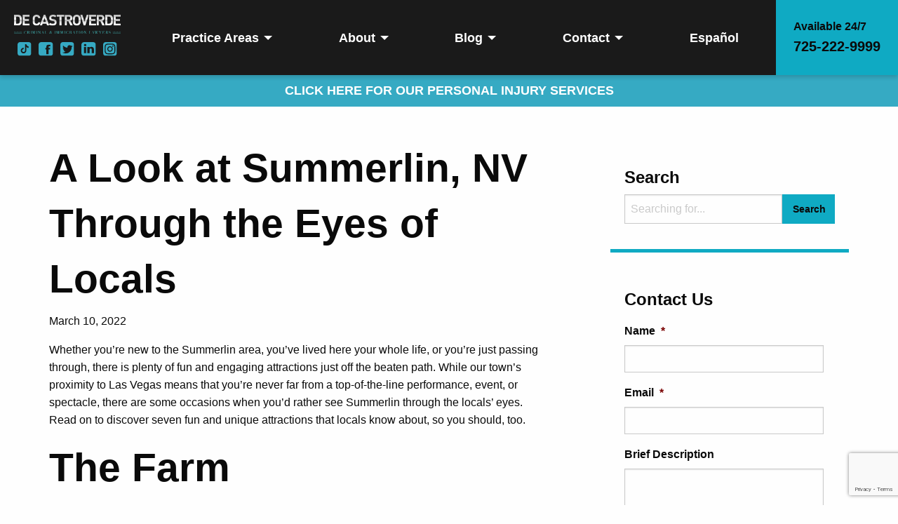

--- FILE ---
content_type: text/html; charset=UTF-8
request_url: https://decastroverdelaw.com/blog/local-tips/a-look-at-summerlin-nv-through-the-eyes-of-locals/
body_size: 27692
content:
<!doctype html>
<html class="no-js" lang="en-US">

<head>
    <!-- Google Tag Manager -->
<script>(function(w,d,s,l,i){w[l]=w[l]||[];w[l].push({'gtm.start':
new Date().getTime(),event:'gtm.js'});var f=d.getElementsByTagName(s)[0],
j=d.createElement(s),dl=l!='dataLayer'?'&l='+l:'';j.async=true;j.src=
'https://www.googletagmanager.com/gtm.js?id='+i+dl;f.parentNode.insertBefore(j,f);
})(window,document,'script','dataLayer','GTM-NTVN7ZKN');</script>
<!-- End Google Tag Manager -->    <meta charset="utf-8">
<script type="text/javascript">
/* <![CDATA[ */
var gform;gform||(document.addEventListener("gform_main_scripts_loaded",function(){gform.scriptsLoaded=!0}),document.addEventListener("gform/theme/scripts_loaded",function(){gform.themeScriptsLoaded=!0}),window.addEventListener("DOMContentLoaded",function(){gform.domLoaded=!0}),gform={domLoaded:!1,scriptsLoaded:!1,themeScriptsLoaded:!1,isFormEditor:()=>"function"==typeof InitializeEditor,callIfLoaded:function(o){return!(!gform.domLoaded||!gform.scriptsLoaded||!gform.themeScriptsLoaded&&!gform.isFormEditor()||(gform.isFormEditor()&&console.warn("The use of gform.initializeOnLoaded() is deprecated in the form editor context and will be removed in Gravity Forms 3.1."),o(),0))},initializeOnLoaded:function(o){gform.callIfLoaded(o)||(document.addEventListener("gform_main_scripts_loaded",()=>{gform.scriptsLoaded=!0,gform.callIfLoaded(o)}),document.addEventListener("gform/theme/scripts_loaded",()=>{gform.themeScriptsLoaded=!0,gform.callIfLoaded(o)}),window.addEventListener("DOMContentLoaded",()=>{gform.domLoaded=!0,gform.callIfLoaded(o)}))},hooks:{action:{},filter:{}},addAction:function(o,r,e,t){gform.addHook("action",o,r,e,t)},addFilter:function(o,r,e,t){gform.addHook("filter",o,r,e,t)},doAction:function(o){gform.doHook("action",o,arguments)},applyFilters:function(o){return gform.doHook("filter",o,arguments)},removeAction:function(o,r){gform.removeHook("action",o,r)},removeFilter:function(o,r,e){gform.removeHook("filter",o,r,e)},addHook:function(o,r,e,t,n){null==gform.hooks[o][r]&&(gform.hooks[o][r]=[]);var d=gform.hooks[o][r];null==n&&(n=r+"_"+d.length),gform.hooks[o][r].push({tag:n,callable:e,priority:t=null==t?10:t})},doHook:function(r,o,e){var t;if(e=Array.prototype.slice.call(e,1),null!=gform.hooks[r][o]&&((o=gform.hooks[r][o]).sort(function(o,r){return o.priority-r.priority}),o.forEach(function(o){"function"!=typeof(t=o.callable)&&(t=window[t]),"action"==r?t.apply(null,e):e[0]=t.apply(null,e)})),"filter"==r)return e[0]},removeHook:function(o,r,t,n){var e;null!=gform.hooks[o][r]&&(e=(e=gform.hooks[o][r]).filter(function(o,r,e){return!!(null!=n&&n!=o.tag||null!=t&&t!=o.priority)}),gform.hooks[o][r]=e)}});
/* ]]> */
</script>

    <meta http-equiv="x-ua-compatible" content="ie=edge">
    <meta name="viewport" content="width=device-width, initial-scale=1">
    <meta name='robots' content='index, follow, max-image-preview:large, max-snippet:-1, max-video-preview:-1' />
<link rel="alternate" hreflang="en" href="https://decastroverdelaw.com/blog/local-tips/a-look-at-summerlin-nv-through-the-eyes-of-locals/" />
<link rel="alternate" hreflang="x-default" href="https://decastroverdelaw.com/blog/local-tips/a-look-at-summerlin-nv-through-the-eyes-of-locals/" />

	<!-- This site is optimized with the Yoast SEO plugin v26.7 - https://yoast.com/wordpress/plugins/seo/ -->
	<title>A Look at Summerlin, NV Through the Eyes of Locals | De Castroverde Law Group - Criminal &amp; Immigration</title>
	<meta name="description" content="Whether you&#039;re new to the Summerlin area, you&#039;ve lived here your whole life, there is plenty of fun and engaging attractions just off the beaten path." />
	<link rel="canonical" href="https://decastroverdelaw.com/blog/local-tips/a-look-at-summerlin-nv-through-the-eyes-of-locals/" />
	<meta property="og:locale" content="en_US" />
	<meta property="og:type" content="article" />
	<meta property="og:title" content="A Look at Summerlin, NV Through the Eyes of Locals | De Castroverde Law Group - Criminal &amp; Immigration" />
	<meta property="og:description" content="Whether you&#039;re new to the Summerlin area, you&#039;ve lived here your whole life, there is plenty of fun and engaging attractions just off the beaten path." />
	<meta property="og:url" content="https://decastroverdelaw.com/blog/local-tips/a-look-at-summerlin-nv-through-the-eyes-of-locals/" />
	<meta property="og:site_name" content="De Castroverde Law Group - Criminal &amp; Immigration" />
	<meta property="article:published_time" content="2022-03-10T22:03:50+00:00" />
	<meta property="article:modified_time" content="2022-03-10T22:04:22+00:00" />
	<meta property="og:image" content="https://live.staticflickr.com/65535/50887963317_ff02147f4d.jpg" />
	<meta name="author" content="De Castroverde Law" />
	<meta name="twitter:card" content="summary_large_image" />
	<meta name="twitter:label1" content="Written by" />
	<meta name="twitter:data1" content="De Castroverde Law" />
	<meta name="twitter:label2" content="Est. reading time" />
	<meta name="twitter:data2" content="5 minutes" />
	<!-- / Yoast SEO plugin. -->


<script type='application/javascript'>console.log('PixelYourSite PRO version 8.6.6');</script>
<link rel='dns-prefetch' href='//www.google.com' />
<link rel='dns-prefetch' href='//use.fontawesome.com' />
<link rel="alternate" type="application/rss+xml" title="De Castroverde Law Group - Criminal &amp; Immigration &raquo; A Look at Summerlin, NV Through the Eyes of Locals Comments Feed" href="https://decastroverdelaw.com/blog/local-tips/a-look-at-summerlin-nv-through-the-eyes-of-locals/feed/" />
<link rel="alternate" title="oEmbed (JSON)" type="application/json+oembed" href="https://decastroverdelaw.com/wp-json/oembed/1.0/embed?url=https%3A%2F%2Fdecastroverdelaw.com%2Fblog%2Flocal-tips%2Fa-look-at-summerlin-nv-through-the-eyes-of-locals%2F" />
<link rel="alternate" title="oEmbed (XML)" type="text/xml+oembed" href="https://decastroverdelaw.com/wp-json/oembed/1.0/embed?url=https%3A%2F%2Fdecastroverdelaw.com%2Fblog%2Flocal-tips%2Fa-look-at-summerlin-nv-through-the-eyes-of-locals%2F&#038;format=xml" />
<style id='wp-img-auto-sizes-contain-inline-css' type='text/css'>
img:is([sizes=auto i],[sizes^="auto," i]){contain-intrinsic-size:3000px 1500px}
/*# sourceURL=wp-img-auto-sizes-contain-inline-css */
</style>
<style id='wp-emoji-styles-inline-css' type='text/css'>

	img.wp-smiley, img.emoji {
		display: inline !important;
		border: none !important;
		box-shadow: none !important;
		height: 1em !important;
		width: 1em !important;
		margin: 0 0.07em !important;
		vertical-align: -0.1em !important;
		background: none !important;
		padding: 0 !important;
	}
/*# sourceURL=wp-emoji-styles-inline-css */
</style>
<style id='classic-theme-styles-inline-css' type='text/css'>
/*! This file is auto-generated */
.wp-block-button__link{color:#fff;background-color:#32373c;border-radius:9999px;box-shadow:none;text-decoration:none;padding:calc(.667em + 2px) calc(1.333em + 2px);font-size:1.125em}.wp-block-file__button{background:#32373c;color:#fff;text-decoration:none}
/*# sourceURL=/wp-includes/css/classic-themes.min.css */
</style>
<style id='font-awesome-svg-styles-default-inline-css' type='text/css'>
.svg-inline--fa {
  display: inline-block;
  height: 1em;
  overflow: visible;
  vertical-align: -.125em;
}
/*# sourceURL=font-awesome-svg-styles-default-inline-css */
</style>
<link rel='stylesheet' id='font-awesome-svg-styles-css' href='https://decastroverdelaw.com/wp-content/uploads/font-awesome/v5.15.4/css/svg-with-js.css' type='text/css' media='all' />
<style id='font-awesome-svg-styles-inline-css' type='text/css'>
   .wp-block-font-awesome-icon svg::before,
   .wp-rich-text-font-awesome-icon svg::before {content: unset;}
/*# sourceURL=font-awesome-svg-styles-inline-css */
</style>
<link rel='stylesheet' id='contact-form-7-css' href='https://decastroverdelaw.com/wp-content/plugins/contact-form-7/includes/css/styles.css?ver=6.1.4' type='text/css' media='all' />
<link rel='stylesheet' id='menu-image-css' href='https://decastroverdelaw.com/wp-content/plugins/menu-image/includes/css/menu-image.css?ver=3.13' type='text/css' media='all' />
<link rel='preload' as='style' onload="this.onload=null;this.rel='stylesheet'" id='dashicons-css' href='https://decastroverdelaw.com/wp-includes/css/dashicons.min.css?ver=6.9' type='text/css' media='all' />
<link rel='stylesheet' id='megamenu-css' href='https://decastroverdelaw.com/wp-content/uploads/maxmegamenu/style_en.css?ver=dca7db' type='text/css' media='all' />
<link rel='stylesheet' id='app-css' href='https://decastroverdelaw.com/wp-content/themes/dlgteamMB/public/css/app.css?ver=6.9' type='text/css' media='all' />
<link rel='stylesheet' id='font-awesome-official-css' href='https://use.fontawesome.com/releases/v5.15.4/css/all.css' type='text/css' media='all' integrity="sha384-DyZ88mC6Up2uqS4h/KRgHuoeGwBcD4Ng9SiP4dIRy0EXTlnuz47vAwmeGwVChigm" crossorigin="anonymous" />
<link rel='stylesheet' id='custom-style-css' href='https://decastroverdelaw.com/wp-content/themes/dlgteamMB/style.css?ver=6.9' type='text/css' media='all' />
<link rel='stylesheet' id='font-awesome-official-v4shim-css' href='https://use.fontawesome.com/releases/v5.15.4/css/v4-shims.css' type='text/css' media='all' integrity="sha384-Vq76wejb3QJM4nDatBa5rUOve+9gkegsjCebvV/9fvXlGWo4HCMR4cJZjjcF6Viv" crossorigin="anonymous" />
<style id='font-awesome-official-v4shim-inline-css' type='text/css'>
@font-face {
font-family: "FontAwesome";
font-display: block;
src: url("https://use.fontawesome.com/releases/v5.15.4/webfonts/fa-brands-400.eot"),
		url("https://use.fontawesome.com/releases/v5.15.4/webfonts/fa-brands-400.eot?#iefix") format("embedded-opentype"),
		url("https://use.fontawesome.com/releases/v5.15.4/webfonts/fa-brands-400.woff2") format("woff2"),
		url("https://use.fontawesome.com/releases/v5.15.4/webfonts/fa-brands-400.woff") format("woff"),
		url("https://use.fontawesome.com/releases/v5.15.4/webfonts/fa-brands-400.ttf") format("truetype"),
		url("https://use.fontawesome.com/releases/v5.15.4/webfonts/fa-brands-400.svg#fontawesome") format("svg");
}

@font-face {
font-family: "FontAwesome";
font-display: block;
src: url("https://use.fontawesome.com/releases/v5.15.4/webfonts/fa-solid-900.eot"),
		url("https://use.fontawesome.com/releases/v5.15.4/webfonts/fa-solid-900.eot?#iefix") format("embedded-opentype"),
		url("https://use.fontawesome.com/releases/v5.15.4/webfonts/fa-solid-900.woff2") format("woff2"),
		url("https://use.fontawesome.com/releases/v5.15.4/webfonts/fa-solid-900.woff") format("woff"),
		url("https://use.fontawesome.com/releases/v5.15.4/webfonts/fa-solid-900.ttf") format("truetype"),
		url("https://use.fontawesome.com/releases/v5.15.4/webfonts/fa-solid-900.svg#fontawesome") format("svg");
}

@font-face {
font-family: "FontAwesome";
font-display: block;
src: url("https://use.fontawesome.com/releases/v5.15.4/webfonts/fa-regular-400.eot"),
		url("https://use.fontawesome.com/releases/v5.15.4/webfonts/fa-regular-400.eot?#iefix") format("embedded-opentype"),
		url("https://use.fontawesome.com/releases/v5.15.4/webfonts/fa-regular-400.woff2") format("woff2"),
		url("https://use.fontawesome.com/releases/v5.15.4/webfonts/fa-regular-400.woff") format("woff"),
		url("https://use.fontawesome.com/releases/v5.15.4/webfonts/fa-regular-400.ttf") format("truetype"),
		url("https://use.fontawesome.com/releases/v5.15.4/webfonts/fa-regular-400.svg#fontawesome") format("svg");
unicode-range: U+F004-F005,U+F007,U+F017,U+F022,U+F024,U+F02E,U+F03E,U+F044,U+F057-F059,U+F06E,U+F070,U+F075,U+F07B-F07C,U+F080,U+F086,U+F089,U+F094,U+F09D,U+F0A0,U+F0A4-F0A7,U+F0C5,U+F0C7-F0C8,U+F0E0,U+F0EB,U+F0F3,U+F0F8,U+F0FE,U+F111,U+F118-F11A,U+F11C,U+F133,U+F144,U+F146,U+F14A,U+F14D-F14E,U+F150-F152,U+F15B-F15C,U+F164-F165,U+F185-F186,U+F191-F192,U+F1AD,U+F1C1-F1C9,U+F1CD,U+F1D8,U+F1E3,U+F1EA,U+F1F6,U+F1F9,U+F20A,U+F247-F249,U+F24D,U+F254-F25B,U+F25D,U+F267,U+F271-F274,U+F279,U+F28B,U+F28D,U+F2B5-F2B6,U+F2B9,U+F2BB,U+F2BD,U+F2C1-F2C2,U+F2D0,U+F2D2,U+F2DC,U+F2ED,U+F328,U+F358-F35B,U+F3A5,U+F3D1,U+F410,U+F4AD;
}
/*# sourceURL=font-awesome-official-v4shim-inline-css */
</style>
<script type="text/javascript" src="https://decastroverdelaw.com/wp-content/plugins/sitepress-multilingual-cms/templates/language-switchers/legacy-dropdown/script.min.js?ver=1" id="wpml-legacy-dropdown-0-js"></script>
<script type="text/javascript" src="https://decastroverdelaw.com/wp-includes/js/jquery/jquery.min.js?ver=3.7.1" id="jquery-core-js"></script>
<script type="text/javascript" src="https://decastroverdelaw.com/wp-includes/js/jquery/jquery-migrate.min.js?ver=3.4.1" id="jquery-migrate-js"></script>
<script type="text/javascript" src="https://decastroverdelaw.com/wp-content/plugins/pixelyoursite-pro/dist/scripts/js.cookie-2.1.3.min.js?ver=2.1.3" id="js-cookie-js"></script>
<script type="text/javascript" src="https://decastroverdelaw.com/wp-content/plugins/pixelyoursite-pro/dist/scripts/jquery.bind-first-0.2.3.min.js?ver=6.9" id="jquery-bind-first-js"></script>
<script type="text/javascript" src="https://decastroverdelaw.com/wp-content/plugins/pixelyoursite-pro/dist/scripts/vimeo.min.js?ver=6.9" id="vimeo-js"></script>
<script type="text/javascript" id="pys-js-extra">
/* <![CDATA[ */
var pysOptions = {"staticEvents":{"facebook":{"init_event":[{"delay":0,"type":"static","name":"PageView","eventID":"204a0407-c2a0-4e03-86fd-5dc3a681f134","pixelIds":["2181080185594488"],"params":{"tags":"Local Attractions Summerlin","post_category":"Local Tips","page_title":"A Look at Summerlin, NV Through the Eyes of Locals","post_type":"post","post_id":5356,"plugin":"PixelYourSite","event_url":"decastroverdelaw.com/blog/local-tips/a-look-at-summerlin-nv-through-the-eyes-of-locals/","user_role":"guest"},"e_id":"init_event","ids":[],"hasTimeWindow":false,"timeWindow":0,"woo_order":"","edd_order":""}]}},"dynamicEvents":{"signal_click":{"facebook":{"delay":0,"type":"dyn","name":"Signal","eventID":"5cd29388-03df-4230-b310-cab10915fd33","pixelIds":["2181080185594488"],"params":{"page_title":"A Look at Summerlin, NV Through the Eyes of Locals","post_type":"post","post_id":5356,"plugin":"PixelYourSite","event_url":"decastroverdelaw.com/blog/local-tips/a-look-at-summerlin-nv-through-the-eyes-of-locals/","user_role":"guest"},"e_id":"signal_click","ids":[],"hasTimeWindow":false,"timeWindow":0,"woo_order":"","edd_order":""}},"signal_watch_video":{"facebook":{"delay":0,"type":"dyn","name":"Signal","eventID":"8ecdfe92-96eb-4a28-9007-e8066e32a995","pixelIds":["2181080185594488"],"params":{"event_action":"Video","page_title":"A Look at Summerlin, NV Through the Eyes of Locals","post_type":"post","post_id":5356,"plugin":"PixelYourSite","event_url":"decastroverdelaw.com/blog/local-tips/a-look-at-summerlin-nv-through-the-eyes-of-locals/","user_role":"guest"},"e_id":"signal_watch_video","ids":[],"hasTimeWindow":false,"timeWindow":0,"woo_order":"","edd_order":""}},"signal_adsense":{"facebook":{"delay":0,"type":"dyn","name":"Signal","eventID":"dbb9300f-30cd-404c-82ef-519d1d01a6e8","pixelIds":["2181080185594488"],"params":{"event_action":"Adsense","page_title":"A Look at Summerlin, NV Through the Eyes of Locals","post_type":"post","post_id":5356,"plugin":"PixelYourSite","event_url":"decastroverdelaw.com/blog/local-tips/a-look-at-summerlin-nv-through-the-eyes-of-locals/","user_role":"guest"},"e_id":"signal_adsense","ids":[],"hasTimeWindow":false,"timeWindow":0,"woo_order":"","edd_order":""}},"signal_tel":{"facebook":{"delay":0,"type":"dyn","name":"Signal","eventID":"22e441df-a7e6-4449-b883-a644edeaa4d7","pixelIds":["2181080185594488"],"params":{"event_action":"Tel","page_title":"A Look at Summerlin, NV Through the Eyes of Locals","post_type":"post","post_id":5356,"plugin":"PixelYourSite","event_url":"decastroverdelaw.com/blog/local-tips/a-look-at-summerlin-nv-through-the-eyes-of-locals/","user_role":"guest"},"e_id":"signal_tel","ids":[],"hasTimeWindow":false,"timeWindow":0,"woo_order":"","edd_order":""}},"signal_email":{"facebook":{"delay":0,"type":"dyn","name":"Signal","eventID":"6af8e9d5-6b94-4c95-b52b-1ff9a3619cfb","pixelIds":["2181080185594488"],"params":{"event_action":"Email","page_title":"A Look at Summerlin, NV Through the Eyes of Locals","post_type":"post","post_id":5356,"plugin":"PixelYourSite","event_url":"decastroverdelaw.com/blog/local-tips/a-look-at-summerlin-nv-through-the-eyes-of-locals/","user_role":"guest"},"e_id":"signal_email","ids":[],"hasTimeWindow":false,"timeWindow":0,"woo_order":"","edd_order":""}},"signal_form":{"facebook":{"delay":0,"type":"dyn","name":"Signal","eventID":"35c64b24-ee1e-48f1-a01a-c3656bc83b4c","pixelIds":["2181080185594488"],"params":{"event_action":"Form","page_title":"A Look at Summerlin, NV Through the Eyes of Locals","post_type":"post","post_id":5356,"plugin":"PixelYourSite","event_url":"decastroverdelaw.com/blog/local-tips/a-look-at-summerlin-nv-through-the-eyes-of-locals/","user_role":"guest"},"e_id":"signal_form","ids":[],"hasTimeWindow":false,"timeWindow":0,"woo_order":"","edd_order":""}},"signal_download":{"facebook":{"delay":0,"type":"dyn","name":"Signal","extensions":["","doc","exe","js","pdf","ppt","tgz","zip","xls"],"eventID":"ad59e95b-db33-4ace-a831-3d0be2ba08f3","pixelIds":["2181080185594488"],"params":{"event_action":"Download","page_title":"A Look at Summerlin, NV Through the Eyes of Locals","post_type":"post","post_id":5356,"plugin":"PixelYourSite","event_url":"decastroverdelaw.com/blog/local-tips/a-look-at-summerlin-nv-through-the-eyes-of-locals/","user_role":"guest"},"e_id":"signal_download","ids":[],"hasTimeWindow":false,"timeWindow":0,"woo_order":"","edd_order":""}},"signal_comment":{"facebook":{"delay":0,"type":"dyn","name":"Signal","eventID":"dc1775da-2c2c-45ce-b060-9466a0178da4","pixelIds":["2181080185594488"],"params":{"event_action":"Comment","page_title":"A Look at Summerlin, NV Through the Eyes of Locals","post_type":"post","post_id":5356,"plugin":"PixelYourSite","event_url":"decastroverdelaw.com/blog/local-tips/a-look-at-summerlin-nv-through-the-eyes-of-locals/","user_role":"guest"},"e_id":"signal_comment","ids":[],"hasTimeWindow":false,"timeWindow":0,"woo_order":"","edd_order":""}}},"triggerEvents":[],"triggerEventTypes":[],"facebook":{"pixelIds":["2181080185594488"],"advancedMatching":[],"removeMetadata":false,"wooVariableAsSimple":false,"serverApiEnabled":true,"ajaxForServerEvent":true,"wooCRSendFromServer":false,"send_external_id":true},"debug":"1","siteUrl":"https://decastroverdelaw.com","ajaxUrl":"https://decastroverdelaw.com/wp-admin/admin-ajax.php","trackUTMs":"1","trackTrafficSource":"1","user_id":"0","enable_lading_page_param":"1","cookie_duration":"7","signal_watch_video_enabled":"1","enable_event_day_param":"1","enable_event_month_param":"1","enable_event_time_param":"1","enable_remove_target_url_param":"1","enable_remove_download_url_param":"1","gdpr":{"ajax_enabled":false,"all_disabled_by_api":false,"facebook_disabled_by_api":false,"tiktok_disabled_by_api":false,"analytics_disabled_by_api":false,"google_ads_disabled_by_api":false,"pinterest_disabled_by_api":false,"bing_disabled_by_api":false,"facebook_prior_consent_enabled":true,"tiktok_prior_consent_enabled":true,"analytics_prior_consent_enabled":true,"google_ads_prior_consent_enabled":true,"pinterest_prior_consent_enabled":true,"bing_prior_consent_enabled":true,"cookiebot_integration_enabled":false,"cookiebot_facebook_consent_category":"marketing","cookiebot_analytics_consent_category":"statistics","cookiebot_google_ads_consent_category":"marketing","cookiebot_pinterest_consent_category":"marketing","cookiebot_bing_consent_category":"marketing","cookie_notice_integration_enabled":false,"cookie_law_info_integration_enabled":false,"real_cookie_banner_integration_enabled":false,"consent_magic_integration_enabled":false},"edd":{"enabled":false},"woo":{"enabled":false}};
//# sourceURL=pys-js-extra
/* ]]> */
</script>
<script type="text/javascript" src="https://decastroverdelaw.com/wp-content/plugins/pixelyoursite-pro/dist/scripts/public.js?ver=8.6.6" id="pys-js"></script>
<link rel="https://api.w.org/" href="https://decastroverdelaw.com/wp-json/" /><link rel="alternate" title="JSON" type="application/json" href="https://decastroverdelaw.com/wp-json/wp/v2/posts/5356" /><link rel="EditURI" type="application/rsd+xml" title="RSD" href="https://decastroverdelaw.com/xmlrpc.php?rsd" />
<meta name="generator" content="WordPress 6.9" />
<link rel='shortlink' href='https://decastroverdelaw.com/?p=5356' />
<meta name="generator" content="WPML ver:4.6.9 stt:1,2;" />
<meta name="facebook-domain-verification" content="dm08idajmt45hnzncrzhn8ksng5xzv" />

<script type="application/ld+json" class="saswp-schema-markup-output">
[{"@context":"https:\/\/schema.org\/","@graph":[{"@context":"https:\/\/schema.org\/","@type":"SiteNavigationElement","@id":"https:\/\/decastroverdelaw.com\/#practice-areas","name":"Practice Areas","url":"https:\/\/decastroverdelaw.com\/practice-areas\/"},{"@context":"https:\/\/schema.org\/","@type":"SiteNavigationElement","@id":"https:\/\/decastroverdelaw.com\/#criminal-defense","name":"Criminal Defense","url":"https:\/\/decastroverdelaw.com\/practice-areas\/criminal-defense-attorney-las-vegas\/"},{"@context":"https:\/\/schema.org\/","@type":"SiteNavigationElement","@id":"https:\/\/decastroverdelaw.com\/#criminal-defense-attorneys","name":"Criminal Defense Attorneys","url":"https:\/\/decastroverdelaw.com\/practice-areas\/criminal-defense-attorney-las-vegas\/"},{"@context":"https:\/\/schema.org\/","@type":"SiteNavigationElement","@id":"https:\/\/decastroverdelaw.com\/#dui-lawyers","name":"DUI Lawyers","url":"https:\/\/decastroverdelaw.com\/practice-areas\/las-vegas-criminal-defense-attorney\/arrested-while-visiting-las-vegas\/dui\/"},{"@context":"https:\/\/schema.org\/","@type":"SiteNavigationElement","@id":"https:\/\/decastroverdelaw.com\/#multiple-dui-offenses","name":"Multiple DUI Offenses","url":"https:\/\/decastroverdelaw.com\/practice-areas\/criminal-defense-attorney-las-vegas\/dui\/multiple-duis\/"},{"@context":"https:\/\/schema.org\/","@type":"SiteNavigationElement","@id":"https:\/\/decastroverdelaw.com\/#domestic-violence-lawyer","name":"Domestic Violence Lawyer","url":"https:\/\/decastroverdelaw.com\/practice-areas\/criminal-defense-attorney-las-vegas\/domestic-violence-las-vegas\/"},{"@context":"https:\/\/schema.org\/","@type":"SiteNavigationElement","@id":"https:\/\/decastroverdelaw.com\/#drug-crimes-lawyer","name":"Drug Crimes Lawyer","url":"https:\/\/decastroverdelaw.com\/practice-areas\/criminal-defense-attorney-las-vegas\/drug-crime-defense\/"},{"@context":"https:\/\/schema.org\/","@type":"SiteNavigationElement","@id":"https:\/\/decastroverdelaw.com\/#out-of-state-dui-attorney","name":"Out of State DUI Attorney","url":"https:\/\/decastroverdelaw.com\/practice-areas\/criminal-defense-attorney-las-vegas\/dui\/out-of-state-dui\/"},{"@context":"https:\/\/schema.org\/","@type":"SiteNavigationElement","@id":"https:\/\/decastroverdelaw.com\/#immigration-law","name":"Immigration Law","url":"https:\/\/decastroverdelaw.com\/practice-areas\/immigration-lawyers-las-vegas\/"},{"@context":"https:\/\/schema.org\/","@type":"SiteNavigationElement","@id":"https:\/\/decastroverdelaw.com\/#u-s-citizenship-naturalization","name":"U.S. Citizenship & Naturalization","url":"https:\/\/decastroverdelaw.com\/u-s-citizenship-naturalization\/"},{"@context":"https:\/\/schema.org\/","@type":"SiteNavigationElement","@id":"https:\/\/decastroverdelaw.com\/#consular-processing-immigrant-visas","name":"Consular Processing & Immigrant Visas","url":"https:\/\/decastroverdelaw.com\/practice-areas\/immigration-lawyers-las-vegas\/consular-processing-immigrant-visas\/"},{"@context":"https:\/\/schema.org\/","@type":"SiteNavigationElement","@id":"https:\/\/decastroverdelaw.com\/#adjustment-of-immigration-status","name":"Adjustment of Immigration Status","url":"https:\/\/decastroverdelaw.com\/practice-areas\/immigration-lawyers-las-vegas\/adjustment-immigration-status\/"},{"@context":"https:\/\/schema.org\/","@type":"SiteNavigationElement","@id":"https:\/\/decastroverdelaw.com\/#domestic-violence-victim-immigration","name":"Domestic Violence Victim Immigration","url":"https:\/\/decastroverdelaw.com\/practice-areas\/immigration-lawyers-las-vegas\/immigration-for-domestic-violence-victims\/"},{"@context":"https:\/\/schema.org\/","@type":"SiteNavigationElement","@id":"https:\/\/decastroverdelaw.com\/#family-based-immigration","name":"Family-Based Immigration","url":"https:\/\/decastroverdelaw.com\/practice-areas\/immigration-lawyers-las-vegas\/family-based-immigration\/"},{"@context":"https:\/\/schema.org\/","@type":"SiteNavigationElement","@id":"https:\/\/decastroverdelaw.com\/#about","name":"About","url":"https:\/\/decastroverdelaw.com\/about-our-firm\/"},{"@context":"https:\/\/schema.org\/","@type":"SiteNavigationElement","@id":"https:\/\/decastroverdelaw.com\/#our-team","name":"Our Team","url":"https:\/\/decastroverdelaw.com\/attorneys-2\/"},{"@context":"https:\/\/schema.org\/","@type":"SiteNavigationElement","@id":"https:\/\/decastroverdelaw.com\/#awards-accomplishments","name":"Awards &#038; Accomplishments","url":"https:\/\/decastroverdelaw.com\/awards-accomplishments\/"},{"@context":"https:\/\/schema.org\/","@type":"SiteNavigationElement","@id":"https:\/\/decastroverdelaw.com\/#community-involvement","name":"Community Involvement","url":"https:\/\/decastroverdelaw.com\/de-castroverde-community-involvement\/"},{"@context":"https:\/\/schema.org\/","@type":"SiteNavigationElement","@id":"https:\/\/decastroverdelaw.com\/#testimonials","name":"Testimonials","url":"https:\/\/decastroverdelaw.com\/testimonials\/"},{"@context":"https:\/\/schema.org\/","@type":"SiteNavigationElement","@id":"https:\/\/decastroverdelaw.com\/#in-the-news","name":"In the News","url":"https:\/\/decastroverdelaw.com\/in-the-news\/"},{"@context":"https:\/\/schema.org\/","@type":"SiteNavigationElement","@id":"https:\/\/decastroverdelaw.com\/#leave-us-a-review","name":"Leave Us a Review","url":"https:\/\/decastroverdelaw.com\/review\/"},{"@context":"https:\/\/schema.org\/","@type":"SiteNavigationElement","@id":"https:\/\/decastroverdelaw.com\/#blog","name":"Blog","url":"https:\/\/decastroverdelaw.com\/blog\/"},{"@context":"https:\/\/schema.org\/","@type":"SiteNavigationElement","@id":"https:\/\/decastroverdelaw.com\/#criminal-defense","name":"Criminal Defense","url":"https:\/\/decastroverdelaw.com\/blog\/category\/criminal-defense\/"},{"@context":"https:\/\/schema.org\/","@type":"SiteNavigationElement","@id":"https:\/\/decastroverdelaw.com\/#immigration-law","name":"Immigration Law","url":"https:\/\/decastroverdelaw.com\/blog\/category\/immigration-law\/"},{"@context":"https:\/\/schema.org\/","@type":"SiteNavigationElement","@id":"https:\/\/decastroverdelaw.com\/#nevada-law","name":"Nevada Law","url":"https:\/\/decastroverdelaw.com\/blog\/category\/nevada-law\/"},{"@context":"https:\/\/schema.org\/","@type":"SiteNavigationElement","@id":"https:\/\/decastroverdelaw.com\/#criminal-law-faqs","name":"Criminal Law FAQs","url":"https:\/\/decastroverdelaw.com\/criminal-law\/"},{"@context":"https:\/\/schema.org\/","@type":"SiteNavigationElement","@id":"https:\/\/decastroverdelaw.com\/#immigration-law-faqs","name":"Immigration Law FAQs","url":"https:\/\/decastroverdelaw.com\/immigration-law-faqs\/"},{"@context":"https:\/\/schema.org\/","@type":"SiteNavigationElement","@id":"https:\/\/decastroverdelaw.com\/#contact","name":"Contact","url":"https:\/\/decastroverdelaw.com\/contact\/"},{"@context":"https:\/\/schema.org\/","@type":"SiteNavigationElement","@id":"https:\/\/decastroverdelaw.com\/#contact-us","name":"Contact Us","url":"https:\/\/decastroverdelaw.com\/contact\/"},{"@context":"https:\/\/schema.org\/","@type":"SiteNavigationElement","@id":"https:\/\/decastroverdelaw.com\/#teacher-appreciation-award","name":"Teacher Appreciation Award","url":"https:\/\/www.dlgteam.com\/about-our-firm\/teacher-appreciation-awards\/"},{"@context":"https:\/\/schema.org\/","@type":"SiteNavigationElement","@id":"https:\/\/decastroverdelaw.com\/#careers","name":"Careers","url":"https:\/\/decastroverdelaw.com\/careers\/"},{"@context":"https:\/\/schema.org\/","@type":"SiteNavigationElement","@id":"https:\/\/decastroverdelaw.com\/#espanol","name":"Espa\u00f1ol","url":"https:\/\/decastroverdelaw.com\/es\/"}]},

{"@context":"https:\/\/schema.org\/","@type":"BlogPosting","@id":"https:\/\/decastroverdelaw.com\/blog\/local-tips\/a-look-at-summerlin-nv-through-the-eyes-of-locals\/#BlogPosting","url":"https:\/\/decastroverdelaw.com\/blog\/local-tips\/a-look-at-summerlin-nv-through-the-eyes-of-locals\/","inLanguage":"en-US","mainEntityOfPage":"https:\/\/decastroverdelaw.com\/blog\/local-tips\/a-look-at-summerlin-nv-through-the-eyes-of-locals\/","headline":"A Look at Summerlin, NV Through the Eyes of Locals | De Castroverde Law Group - Criminal &amp; Immigration","description":"Whether you're new to the Summerlin area, you've lived here your whole life, there is plenty of fun and engaging attractions just off the beaten path.","articleBody":"Whether you're new to the Summerlin area, you've lived here your whole life, or you're just passing through, there is plenty of fun and engaging attractions just off the beaten path. While our town's proximity to Las Vegas means that you're never far from a top-of-the-line performance, event, or spectacle, there are some occasions when you'd rather see Summerlin through the locals' eyes. Read on to discover seven fun and unique attractions that locals know about, so you should, too.  The Farm  The Farm is a local family-friendly adventure for those who'd like to try something wild. With animals like chickens, peacocks, ducks, a goose, turkeys, goats, pigs, horses, cows, a mule, a llama, rabbits, cats, tortoises, and more, you'll be sure to have an authentic farmland experience close to home. Although entry to The Farm is donation-based, you can feed the cows, horses, goats, and other animals for a small fee.    You can also enjoy a farmer's market offering locally sourced items like produce, eggs, and honey. With an event space offering regular festivals and special events, you can spend a whole day exploring this charming farm. And you can feel good about doing it, too: as a nonprofit organization, The Farm offers shelter and rehabilitation for its animals. You can rest assured that your donations go to a valuable mission on top of a fun day of barnyard wonder.  Springs Preserve  If you'd like to keep exploring the Summerlin area, the massive 180-acre Springs Preserve can feel like a town within the town. With nature walks, botanical gardens, displays, events, and attractions, this area can keep you busy no matter what you're interested in. Offering everything from weekend animal shows to bike rentals, the Springs Preserve has something for everyone.    If you'd instead explore indoors, though, you can access the Nevada State Museum, a cafe, and other activities for a separate fee without leaving the property. Showcasing special events and exhibitions in art and science, these sites are sure to teach you something new. If you're interested in exploring any of these additional attractions, be sure to book a required ticket in advance.  Coffee Religion  When you're ready to take a break from the natural side of Summerlin, you can sit down for a coffee or tea from Coffee Religion. Though, this coffee shop, cafe, and tea house is more than just a purveyor of quality refreshments. It offers an extensive and diverse menu featuring everything from traditional coffee drinks to dumplings. You can also enjoy a different high tea experience if you're in the mood for something a little fancy.    Whether you come to grab a drink or stay for a while, you can easily get lost in the shop's distinctive decor: An 11-foot tall Buddha statue stands in the middle of the service area, providing customers a unique and Instagram-worthy backdrop. If you're looking to escape the usual for a while, bring a book, grab a bite, and enjoy your time at this charming cafe.  Rail Explorers  For something truly different, consider checking out Rail Explorers. With peddle-operated machines that ride along railroad tracks, you can combine the best parts of biking and train riding into an unforgettable day. Although these rail explorer machines require peddling, they stay on the track, which means that you're free to look around, grab pictures, and soak in the scenery. Machines come in singles, doubles, or quadruples, which can be a perfect way to explore with your family or a group of friends.    If you're nervous about your ride, though, don't worry. Rail Explorers offers guided tours and only operates on non-operational railroad tracks. Consider riding the rails if you want a safe way to see a part of Summerlin you've never seen before.  Downtown Summerlin   Photo via Flickr by join | CC by-sa 2.0    You probably know all about exploring Las Vegas, but did you know that your own Summerlin area has a downtown area that's just waiting for you to experience it? Downtown Summerlin is filled with shops, galleries, restaurants, indoor and outdoor event spaces, and even ballparks and arenas. It's a walkable urban area where you can find a perfect purchase, meet up with a friend, window shop, or even just people-watch. If you're looking to experience some of the excitement and culture of Las Vegas without all the hustle and bustle, Downtown Summerlin may be a perfect way to spend the day.  Meow Wolf  Meow Wolf is an interactive and unpredictable experience if you're feeling a bit more artistic. Every inch of this museum and gallery is covered in larger-than-life-sized art installations by artists worldwide. You can create your adventure by exploring new areas and stopping to take in the details of this impressive living gallery. Bring out your inner child with immersive storytelling, bright colors, and slides for adults and children alike.    This attraction requires tickets, so plan. Whether you're exploring on a date, with children, or by yourself, you'll have an unforgettable day at Meow Wolf. Be sure to bring your camera with you, too. You'll find endless backdrops for your artistic inspirations.  Titanic: The Artifact Exhibition  Titanic: The Artifact Exhibition is a great way to step into history right from the desert. This exhibit displays over 350 artifacts recovered from the wreckage site of the Titanic. Life-sized displays and recreations can make you feel like you're immersing yourself in a different time. Entertaining and educational, this exhibition may be the perfect way to learn something new. Grab tickets now and prepare to see history as you've never seen it before.    There you have it. De Castroverde Criminal &amp; Immigration Lawyers has provided you with seven great attractions you can check out to live like a Summerlin local. Did you find this list helpful? Were there any local spots we missed? If we did, please let us know by contacting us today. As a proud Summerlin business, we always want to hear what you love about our town.","keywords":"Local Attractions Summerlin, ","datePublished":"2022-03-10T14:03:50-08:00","dateModified":"2022-03-10T14:04:22-08:00","author":{"@type":"Person","name":"De Castroverde Law","url":"https:\/\/decastroverdelaw.com\/blog\/author\/seonanatomedia-com\/","sameAs":[],"image":{"@type":"ImageObject","url":"https:\/\/secure.gravatar.com\/avatar\/1d608883b83b88e31d0be43a83209dda4089ab4d213769d494e011246b818383?s=96&d=mm&r=g","height":96,"width":96}},"editor":{"@type":"Person","name":"De Castroverde Law","url":"https:\/\/decastroverdelaw.com\/blog\/author\/seonanatomedia-com\/","sameAs":[],"image":{"@type":"ImageObject","url":"https:\/\/secure.gravatar.com\/avatar\/1d608883b83b88e31d0be43a83209dda4089ab4d213769d494e011246b818383?s=96&d=mm&r=g","height":96,"width":96}},"publisher":{"@type":"Organization","name":"De Castroverde Law","url":"https:\/\/decasto.wpengine.com"},"image":[{"@type":"ImageObject","url":"https:\/\/live.staticflickr.com\/65535\/50887963317_ff02147f4d.jpg","width":1200,"height":675,"caption":"Meow Wolf","@id":"https:\/\/decastroverdelaw.com\/blog\/local-tips\/a-look-at-summerlin-nv-through-the-eyes-of-locals\/#primaryimage"}]}]
</script>

<link rel="icon" href="https://decastroverdelaw.com/wp-content/uploads/2018/11/favicon.jpg" sizes="32x32" />
<link rel="icon" href="https://decastroverdelaw.com/wp-content/uploads/2018/11/favicon.jpg" sizes="192x192" />
<link rel="apple-touch-icon" href="https://decastroverdelaw.com/wp-content/uploads/2018/11/favicon.jpg" />
<meta name="msapplication-TileImage" content="https://decastroverdelaw.com/wp-content/uploads/2018/11/favicon.jpg" />
		<style type="text/css" id="wp-custom-css">
			/* width */
::-webkit-scrollbar {
  width: 5px;
}

/* Track */
::-webkit-scrollbar-track {
  background: #151515;
}

/* Handle */
::-webkit-scrollbar-thumb {
  background: #0FAAC3;
}

/* Handle on hover */
::-webkit-scrollbar-thumb:hover {
  background: #555;
	cursor: pointer;
}

section {
	scroll-snap-type: y mandatory;
};

#app {
	scroll-snap-align: start;
}

.hero {
    position: relative;
}

.hero .hero__bg {
    z-index: 1;
}

.hero .grid-container.hero-wrapper {
    position: relative;
    z-index: 3;
}

.hero .hero-video-banner {
    position: absolute;
    display: block !important;
    top: 0;
    left: 0;
    z-index: 2;
    width: 100%;
    height: 100%;
    overflow: hidden;
    background: #000;
}

.sidebar.attorney-sidebar .list-reset {
	padding-left: 18px;
}

@media (max-width:767px) {
	
.hero .hero-video-banner {
	opacity: 0;
}
	
}

.hero .hero-video-banner video {
    position: absolute;
    top: 0;
    left: 0;
    width: auto;
    height: auto;
    min-width: 100%;
    min-height: 100%;
    z-index: 0;
    object-fit:cover;
    opacity: 0.75;
}

@media( min-width: 640px ){
	#masthead .site-title > a, 
	#masthead .site-title > #dlg-social-media {
		width: 100%;
	}
	
	#masthead .site-title > #dlg-social-media .sm-profile {
		flex-grow: 1;
	}
}		</style>
		<style type="text/css">/** Mega Menu CSS: fs **/</style>
    <link rel="preload" href="//fonts.googleapis.com/css?family=Barlow:300,400,600,700,800|Lato&display=swap" as="font">
<style id='wp-block-tag-cloud-inline-css' type='text/css'>
.wp-block-tag-cloud{box-sizing:border-box}.wp-block-tag-cloud.aligncenter{justify-content:center;text-align:center}.wp-block-tag-cloud a{display:inline-block;margin-right:5px}.wp-block-tag-cloud span{display:inline-block;margin-left:5px;text-decoration:none}:root :where(.wp-block-tag-cloud.is-style-outline){display:flex;flex-wrap:wrap;gap:1ch}:root :where(.wp-block-tag-cloud.is-style-outline a){border:1px solid;font-size:unset!important;margin-right:0;padding:1ch 2ch;text-decoration:none!important}
/*# sourceURL=https://decastroverdelaw.com/wp-includes/blocks/tag-cloud/style.min.css */
</style>
<style id='wp-block-columns-inline-css' type='text/css'>
.wp-block-columns{box-sizing:border-box;display:flex;flex-wrap:wrap!important}@media (min-width:782px){.wp-block-columns{flex-wrap:nowrap!important}}.wp-block-columns{align-items:normal!important}.wp-block-columns.are-vertically-aligned-top{align-items:flex-start}.wp-block-columns.are-vertically-aligned-center{align-items:center}.wp-block-columns.are-vertically-aligned-bottom{align-items:flex-end}@media (max-width:781px){.wp-block-columns:not(.is-not-stacked-on-mobile)>.wp-block-column{flex-basis:100%!important}}@media (min-width:782px){.wp-block-columns:not(.is-not-stacked-on-mobile)>.wp-block-column{flex-basis:0;flex-grow:1}.wp-block-columns:not(.is-not-stacked-on-mobile)>.wp-block-column[style*=flex-basis]{flex-grow:0}}.wp-block-columns.is-not-stacked-on-mobile{flex-wrap:nowrap!important}.wp-block-columns.is-not-stacked-on-mobile>.wp-block-column{flex-basis:0;flex-grow:1}.wp-block-columns.is-not-stacked-on-mobile>.wp-block-column[style*=flex-basis]{flex-grow:0}:where(.wp-block-columns){margin-bottom:1.75em}:where(.wp-block-columns.has-background){padding:1.25em 2.375em}.wp-block-column{flex-grow:1;min-width:0;overflow-wrap:break-word;word-break:break-word}.wp-block-column.is-vertically-aligned-top{align-self:flex-start}.wp-block-column.is-vertically-aligned-center{align-self:center}.wp-block-column.is-vertically-aligned-bottom{align-self:flex-end}.wp-block-column.is-vertically-aligned-stretch{align-self:stretch}.wp-block-column.is-vertically-aligned-bottom,.wp-block-column.is-vertically-aligned-center,.wp-block-column.is-vertically-aligned-top{width:100%}
/*# sourceURL=https://decastroverdelaw.com/wp-includes/blocks/columns/style.min.css */
</style>
<style id='wp-block-group-inline-css' type='text/css'>
.wp-block-group{box-sizing:border-box}:where(.wp-block-group.wp-block-group-is-layout-constrained){position:relative}
/*# sourceURL=https://decastroverdelaw.com/wp-includes/blocks/group/style.min.css */
</style>
<style id='global-styles-inline-css' type='text/css'>
:root{--wp--preset--aspect-ratio--square: 1;--wp--preset--aspect-ratio--4-3: 4/3;--wp--preset--aspect-ratio--3-4: 3/4;--wp--preset--aspect-ratio--3-2: 3/2;--wp--preset--aspect-ratio--2-3: 2/3;--wp--preset--aspect-ratio--16-9: 16/9;--wp--preset--aspect-ratio--9-16: 9/16;--wp--preset--color--black: #000000;--wp--preset--color--cyan-bluish-gray: #abb8c3;--wp--preset--color--white: #ffffff;--wp--preset--color--pale-pink: #f78da7;--wp--preset--color--vivid-red: #cf2e2e;--wp--preset--color--luminous-vivid-orange: #ff6900;--wp--preset--color--luminous-vivid-amber: #fcb900;--wp--preset--color--light-green-cyan: #7bdcb5;--wp--preset--color--vivid-green-cyan: #00d084;--wp--preset--color--pale-cyan-blue: #8ed1fc;--wp--preset--color--vivid-cyan-blue: #0693e3;--wp--preset--color--vivid-purple: #9b51e0;--wp--preset--gradient--vivid-cyan-blue-to-vivid-purple: linear-gradient(135deg,rgb(6,147,227) 0%,rgb(155,81,224) 100%);--wp--preset--gradient--light-green-cyan-to-vivid-green-cyan: linear-gradient(135deg,rgb(122,220,180) 0%,rgb(0,208,130) 100%);--wp--preset--gradient--luminous-vivid-amber-to-luminous-vivid-orange: linear-gradient(135deg,rgb(252,185,0) 0%,rgb(255,105,0) 100%);--wp--preset--gradient--luminous-vivid-orange-to-vivid-red: linear-gradient(135deg,rgb(255,105,0) 0%,rgb(207,46,46) 100%);--wp--preset--gradient--very-light-gray-to-cyan-bluish-gray: linear-gradient(135deg,rgb(238,238,238) 0%,rgb(169,184,195) 100%);--wp--preset--gradient--cool-to-warm-spectrum: linear-gradient(135deg,rgb(74,234,220) 0%,rgb(151,120,209) 20%,rgb(207,42,186) 40%,rgb(238,44,130) 60%,rgb(251,105,98) 80%,rgb(254,248,76) 100%);--wp--preset--gradient--blush-light-purple: linear-gradient(135deg,rgb(255,206,236) 0%,rgb(152,150,240) 100%);--wp--preset--gradient--blush-bordeaux: linear-gradient(135deg,rgb(254,205,165) 0%,rgb(254,45,45) 50%,rgb(107,0,62) 100%);--wp--preset--gradient--luminous-dusk: linear-gradient(135deg,rgb(255,203,112) 0%,rgb(199,81,192) 50%,rgb(65,88,208) 100%);--wp--preset--gradient--pale-ocean: linear-gradient(135deg,rgb(255,245,203) 0%,rgb(182,227,212) 50%,rgb(51,167,181) 100%);--wp--preset--gradient--electric-grass: linear-gradient(135deg,rgb(202,248,128) 0%,rgb(113,206,126) 100%);--wp--preset--gradient--midnight: linear-gradient(135deg,rgb(2,3,129) 0%,rgb(40,116,252) 100%);--wp--preset--font-size--small: 13px;--wp--preset--font-size--medium: 20px;--wp--preset--font-size--large: 36px;--wp--preset--font-size--x-large: 42px;--wp--preset--spacing--20: 0.44rem;--wp--preset--spacing--30: 0.67rem;--wp--preset--spacing--40: 1rem;--wp--preset--spacing--50: 1.5rem;--wp--preset--spacing--60: 2.25rem;--wp--preset--spacing--70: 3.38rem;--wp--preset--spacing--80: 5.06rem;--wp--preset--shadow--natural: 6px 6px 9px rgba(0, 0, 0, 0.2);--wp--preset--shadow--deep: 12px 12px 50px rgba(0, 0, 0, 0.4);--wp--preset--shadow--sharp: 6px 6px 0px rgba(0, 0, 0, 0.2);--wp--preset--shadow--outlined: 6px 6px 0px -3px rgb(255, 255, 255), 6px 6px rgb(0, 0, 0);--wp--preset--shadow--crisp: 6px 6px 0px rgb(0, 0, 0);}:where(.is-layout-flex){gap: 0.5em;}:where(.is-layout-grid){gap: 0.5em;}body .is-layout-flex{display: flex;}.is-layout-flex{flex-wrap: wrap;align-items: center;}.is-layout-flex > :is(*, div){margin: 0;}body .is-layout-grid{display: grid;}.is-layout-grid > :is(*, div){margin: 0;}:where(.wp-block-columns.is-layout-flex){gap: 2em;}:where(.wp-block-columns.is-layout-grid){gap: 2em;}:where(.wp-block-post-template.is-layout-flex){gap: 1.25em;}:where(.wp-block-post-template.is-layout-grid){gap: 1.25em;}.has-black-color{color: var(--wp--preset--color--black) !important;}.has-cyan-bluish-gray-color{color: var(--wp--preset--color--cyan-bluish-gray) !important;}.has-white-color{color: var(--wp--preset--color--white) !important;}.has-pale-pink-color{color: var(--wp--preset--color--pale-pink) !important;}.has-vivid-red-color{color: var(--wp--preset--color--vivid-red) !important;}.has-luminous-vivid-orange-color{color: var(--wp--preset--color--luminous-vivid-orange) !important;}.has-luminous-vivid-amber-color{color: var(--wp--preset--color--luminous-vivid-amber) !important;}.has-light-green-cyan-color{color: var(--wp--preset--color--light-green-cyan) !important;}.has-vivid-green-cyan-color{color: var(--wp--preset--color--vivid-green-cyan) !important;}.has-pale-cyan-blue-color{color: var(--wp--preset--color--pale-cyan-blue) !important;}.has-vivid-cyan-blue-color{color: var(--wp--preset--color--vivid-cyan-blue) !important;}.has-vivid-purple-color{color: var(--wp--preset--color--vivid-purple) !important;}.has-black-background-color{background-color: var(--wp--preset--color--black) !important;}.has-cyan-bluish-gray-background-color{background-color: var(--wp--preset--color--cyan-bluish-gray) !important;}.has-white-background-color{background-color: var(--wp--preset--color--white) !important;}.has-pale-pink-background-color{background-color: var(--wp--preset--color--pale-pink) !important;}.has-vivid-red-background-color{background-color: var(--wp--preset--color--vivid-red) !important;}.has-luminous-vivid-orange-background-color{background-color: var(--wp--preset--color--luminous-vivid-orange) !important;}.has-luminous-vivid-amber-background-color{background-color: var(--wp--preset--color--luminous-vivid-amber) !important;}.has-light-green-cyan-background-color{background-color: var(--wp--preset--color--light-green-cyan) !important;}.has-vivid-green-cyan-background-color{background-color: var(--wp--preset--color--vivid-green-cyan) !important;}.has-pale-cyan-blue-background-color{background-color: var(--wp--preset--color--pale-cyan-blue) !important;}.has-vivid-cyan-blue-background-color{background-color: var(--wp--preset--color--vivid-cyan-blue) !important;}.has-vivid-purple-background-color{background-color: var(--wp--preset--color--vivid-purple) !important;}.has-black-border-color{border-color: var(--wp--preset--color--black) !important;}.has-cyan-bluish-gray-border-color{border-color: var(--wp--preset--color--cyan-bluish-gray) !important;}.has-white-border-color{border-color: var(--wp--preset--color--white) !important;}.has-pale-pink-border-color{border-color: var(--wp--preset--color--pale-pink) !important;}.has-vivid-red-border-color{border-color: var(--wp--preset--color--vivid-red) !important;}.has-luminous-vivid-orange-border-color{border-color: var(--wp--preset--color--luminous-vivid-orange) !important;}.has-luminous-vivid-amber-border-color{border-color: var(--wp--preset--color--luminous-vivid-amber) !important;}.has-light-green-cyan-border-color{border-color: var(--wp--preset--color--light-green-cyan) !important;}.has-vivid-green-cyan-border-color{border-color: var(--wp--preset--color--vivid-green-cyan) !important;}.has-pale-cyan-blue-border-color{border-color: var(--wp--preset--color--pale-cyan-blue) !important;}.has-vivid-cyan-blue-border-color{border-color: var(--wp--preset--color--vivid-cyan-blue) !important;}.has-vivid-purple-border-color{border-color: var(--wp--preset--color--vivid-purple) !important;}.has-vivid-cyan-blue-to-vivid-purple-gradient-background{background: var(--wp--preset--gradient--vivid-cyan-blue-to-vivid-purple) !important;}.has-light-green-cyan-to-vivid-green-cyan-gradient-background{background: var(--wp--preset--gradient--light-green-cyan-to-vivid-green-cyan) !important;}.has-luminous-vivid-amber-to-luminous-vivid-orange-gradient-background{background: var(--wp--preset--gradient--luminous-vivid-amber-to-luminous-vivid-orange) !important;}.has-luminous-vivid-orange-to-vivid-red-gradient-background{background: var(--wp--preset--gradient--luminous-vivid-orange-to-vivid-red) !important;}.has-very-light-gray-to-cyan-bluish-gray-gradient-background{background: var(--wp--preset--gradient--very-light-gray-to-cyan-bluish-gray) !important;}.has-cool-to-warm-spectrum-gradient-background{background: var(--wp--preset--gradient--cool-to-warm-spectrum) !important;}.has-blush-light-purple-gradient-background{background: var(--wp--preset--gradient--blush-light-purple) !important;}.has-blush-bordeaux-gradient-background{background: var(--wp--preset--gradient--blush-bordeaux) !important;}.has-luminous-dusk-gradient-background{background: var(--wp--preset--gradient--luminous-dusk) !important;}.has-pale-ocean-gradient-background{background: var(--wp--preset--gradient--pale-ocean) !important;}.has-electric-grass-gradient-background{background: var(--wp--preset--gradient--electric-grass) !important;}.has-midnight-gradient-background{background: var(--wp--preset--gradient--midnight) !important;}.has-small-font-size{font-size: var(--wp--preset--font-size--small) !important;}.has-medium-font-size{font-size: var(--wp--preset--font-size--medium) !important;}.has-large-font-size{font-size: var(--wp--preset--font-size--large) !important;}.has-x-large-font-size{font-size: var(--wp--preset--font-size--x-large) !important;}
:where(.wp-block-columns.is-layout-flex){gap: 2em;}:where(.wp-block-columns.is-layout-grid){gap: 2em;}
/*# sourceURL=global-styles-inline-css */
</style>
<style id='core-block-supports-inline-css' type='text/css'>
.wp-container-core-columns-is-layout-9d6595d7{flex-wrap:nowrap;}
/*# sourceURL=core-block-supports-inline-css */
</style>
</head>

<body class="wp-singular post-template-default single single-post postid-5356 single-format-standard wp-theme-dlgteamMB mega-menu-main-header metaslider-plugin">
    <!-- Google Tag Manager (noscript) -->
<noscript><iframe src="https://www.googletagmanager.com/ns.html?id=GTM-NTVN7ZKN"
height="0" width="0" style="display:none;visibility:hidden"></iframe></noscript>
<!-- End Google Tag Manager (noscript) -->    <div id="app" class="app">
        <header id="masthead" class="site-header" role="banner">
            <div class="site-title">
                <a href="https://decastroverdelaw.com/" rel="home">
                    <span class="show-for-sr">De Castroverde Law Group &#8211; Criminal &amp; Immigration</span>
                                            <img width="279" height="50" src="https://decastroverdelaw.com/wp-content/uploads/2021/06/decastroverde-logo.svg" class="skip-lazy" alt="De Castroverde Logo" decoding="async" />                                    </a>
            <div id="dlg-social-media">
    <div class="sm-profile"><a href="https://www.tiktok.com/@decastroverdelawgroup" target="_blank" title="Tik Tok Profile"><img src="https://decastroverdelaw.com/wp-content/themes/dlgteamMB/public/images/icons/sm-tiktok.svg" width="32px" height="32px" alt="Tik Tok Profile" /></a></div>
<div class="sm-profile"><a href="https://www.facebook.com/De-Castroverde-Law-Group-328171083938879" target="_blank" title="Facebook Profile"><img src="https://decastroverdelaw.com/wp-content/themes/dlgteamMB/public/images/icons/sm-facebook.svg" width="32px" height="32px" alt="Facebook Profile" /></a></div>
<div class="sm-profile"><a href="https://twitter.com/DeCastroverdeLG" target="_blank" title="Twitter Profile"><img src="https://decastroverdelaw.com/wp-content/themes/dlgteamMB/public/images/icons/sm-twitter.svg" width="32px" height="32px" alt="Twitter Profile" /></a></div>
<div class="sm-profile"><a href="https://www.linkedin.com/company/de-castroverde-law-group/" target="_blank" title="LinkedIn Profile"><img src="https://decastroverdelaw.com/wp-content/themes/dlgteamMB/public/images/icons/sm-linkedin.svg" width="32px" height="32px" alt="LinkedIn Profile" /></a></div>
<div class="sm-profile"><a href="https://www.instagram.com/decastroverdelawgroup/?hl=en" target="_blank" title="Instagram Profile"><img src="https://decastroverdelaw.com/wp-content/themes/dlgteamMB/public/images/icons/sm-instagram.svg" width="32px" height="32px" alt="Instagram Profile" /></a></div>
</div>            </div>

            <nav id="primary-nav" class="site-navigation" role="navigation" >
                <ul id="menu-nav" class="top-nav vertical large-horizontal menu" data-responsive-menu="accordion large-dropdown" data-submenu-toggle="true" ><li id="menu-item-1929" class="menu-item menu-item-type-post_type menu-item-object-page menu-item-has-children menu-item-1929"><a href="https://decastroverdelaw.com/practice-areas/">Practice Areas</a>
<ul class="vertical menu">
	<li id="menu-item-3298" class="menu-item menu-item-type-post_type menu-item-object-page menu-item-has-children menu-item-3298"><a href="https://decastroverdelaw.com/practice-areas/criminal-defense-attorney-las-vegas/">Criminal Defense</a>
	<ul class="vertical menu">
		<li id="menu-item-5759" class="menu-item menu-item-type-custom menu-item-object-custom menu-item-5759"><a href="https://decastroverdelaw.com/practice-areas/criminal-defense-attorney-las-vegas/">Criminal Defense Attorneys</a></li>
		<li id="menu-item-5450" class="menu-item menu-item-type-custom menu-item-object-custom menu-item-5450"><a href="https://decastroverdelaw.com/practice-areas/las-vegas-criminal-defense-attorney/arrested-while-visiting-las-vegas/dui/">DUI Lawyers</a></li>
		<li id="menu-item-5295" class="menu-item menu-item-type-post_type menu-item-object-page menu-item-5295"><a href="https://decastroverdelaw.com/practice-areas/criminal-defense-attorney-las-vegas/dui/multiple-duis/">Multiple DUI Offenses</a></li>
		<li id="menu-item-5298" class="menu-item menu-item-type-post_type menu-item-object-page menu-item-5298"><a href="https://decastroverdelaw.com/practice-areas/criminal-defense-attorney-las-vegas/domestic-violence-las-vegas/">Domestic Violence Lawyer</a></li>
		<li id="menu-item-5299" class="menu-item menu-item-type-post_type menu-item-object-page menu-item-5299"><a href="https://decastroverdelaw.com/practice-areas/criminal-defense-attorney-las-vegas/drug-crime-defense/">Drug Crimes Lawyer</a></li>
		<li id="menu-item-5297" class="menu-item menu-item-type-post_type menu-item-object-page menu-item-5297"><a href="https://decastroverdelaw.com/practice-areas/criminal-defense-attorney-las-vegas/dui/out-of-state-dui/">Out of State DUI Attorney</a></li>
	</ul>
</li>
	<li id="menu-item-3299" class="menu-item menu-item-type-post_type menu-item-object-page menu-item-has-children menu-item-3299"><a href="https://decastroverdelaw.com/practice-areas/immigration-lawyers-las-vegas/">Immigration Law</a>
	<ul class="vertical menu">
		<li id="menu-item-5285" class="menu-item menu-item-type-post_type menu-item-object-page menu-item-5285"><a href="https://decastroverdelaw.com/u-s-citizenship-naturalization/">U.S. Citizenship &#038; Naturalization</a></li>
		<li id="menu-item-5286" class="menu-item menu-item-type-post_type menu-item-object-page menu-item-5286"><a href="https://decastroverdelaw.com/practice-areas/immigration-lawyers-las-vegas/consular-processing-immigrant-visas/">Consular Processing &#038; Immigrant Visas</a></li>
		<li id="menu-item-5287" class="menu-item menu-item-type-post_type menu-item-object-page menu-item-5287"><a href="https://decastroverdelaw.com/practice-areas/immigration-lawyers-las-vegas/adjustment-immigration-status/">Adjustment of Immigration Status</a></li>
		<li id="menu-item-5288" class="menu-item menu-item-type-post_type menu-item-object-page menu-item-5288"><a href="https://decastroverdelaw.com/practice-areas/immigration-lawyers-las-vegas/immigration-for-domestic-violence-victims/">Domestic Violence Victim Immigration</a></li>
		<li id="menu-item-5289" class="menu-item menu-item-type-post_type menu-item-object-page menu-item-5289"><a href="https://decastroverdelaw.com/practice-areas/immigration-lawyers-las-vegas/family-based-immigration/">Family-Based Immigration</a></li>
	</ul>
</li>
</ul>
</li>
<li id="menu-item-1912" class="menu-item menu-item-type-post_type menu-item-object-page menu-item-has-children menu-item-1912"><a href="https://decastroverdelaw.com/about-our-firm/">About</a>
<ul class="vertical menu">
	<li id="menu-item-4505" class="menu-item menu-item-type-post_type menu-item-object-page menu-item-4505"><a href="https://decastroverdelaw.com/attorneys-2/">Our Team</a></li>
	<li id="menu-item-5987" class="menu-item menu-item-type-post_type menu-item-object-page menu-item-5987"><a href="https://decastroverdelaw.com/awards-accomplishments/">Awards &#038; Accomplishments</a></li>
	<li id="menu-item-6043" class="menu-item menu-item-type-post_type menu-item-object-page menu-item-6043"><a href="https://decastroverdelaw.com/de-castroverde-community-involvement/">Community Involvement</a></li>
	<li id="menu-item-4507" class="menu-item menu-item-type-custom menu-item-object-custom menu-item-4507"><a href="/testimonials/">Testimonials</a></li>
	<li id="menu-item-4270" class="menu-item menu-item-type-post_type menu-item-object-page menu-item-4270"><a href="https://decastroverdelaw.com/in-the-news/">In the News</a></li>
	<li id="menu-item-5135" class="menu-item menu-item-type-post_type menu-item-object-page menu-item-5135"><a href="https://decastroverdelaw.com/review/">Leave Us a Review</a></li>
</ul>
</li>
<li id="menu-item-4271" class="menu-item menu-item-type-post_type menu-item-object-page current_page_parent menu-item-has-children menu-item-4271"><a href="https://decastroverdelaw.com/blog/">Blog</a>
<ul class="vertical menu">
	<li id="menu-item-5398" class="menu-item menu-item-type-taxonomy menu-item-object-category menu-item-5398"><a href="https://decastroverdelaw.com/blog/category/criminal-defense/">Criminal Defense</a></li>
	<li id="menu-item-5400" class="menu-item menu-item-type-taxonomy menu-item-object-category menu-item-5400"><a href="https://decastroverdelaw.com/blog/category/immigration-law/">Immigration Law</a></li>
	<li id="menu-item-5399" class="menu-item menu-item-type-taxonomy menu-item-object-category menu-item-5399"><a href="https://decastroverdelaw.com/blog/category/nevada-law/">Nevada Law</a></li>
	<li id="menu-item-5722" class="menu-item menu-item-type-post_type menu-item-object-page menu-item-5722"><a href="https://decastroverdelaw.com/criminal-law/">Criminal Law FAQs</a></li>
	<li id="menu-item-5721" class="menu-item menu-item-type-post_type menu-item-object-page menu-item-5721"><a href="https://decastroverdelaw.com/immigration-law-faqs/">Immigration Law FAQs</a></li>
</ul>
</li>
<li id="menu-item-1917" class="menu-item menu-item-type-post_type menu-item-object-page menu-item-has-children menu-item-1917"><a href="https://decastroverdelaw.com/contact/">Contact</a>
<ul class="vertical menu">
	<li id="menu-item-5735" class="menu-item menu-item-type-post_type menu-item-object-page menu-item-5735"><a href="https://decastroverdelaw.com/contact/">Contact Us</a></li>
	<li id="menu-item-5767" class="menu-item menu-item-type-custom menu-item-object-custom menu-item-5767"><a href="https://www.dlgteam.com/about-our-firm/teacher-appreciation-awards/">Teacher Appreciation Award</a></li>
	<li id="menu-item-4896" class="menu-item menu-item-type-post_type menu-item-object-page menu-item-4896"><a href="https://decastroverdelaw.com/careers/">Careers</a></li>
</ul>
</li>
<li id="menu-item-7087" class="menu-item menu-item-type-custom menu-item-object-custom menu-item-7087"><a href="/es/">Español</a></li>
</ul>            </nav>
            <div class="site-cta">
                <a class="site-cta__button" href="tel:+1.725-222-9999">
                    <p class="m--bottom-no">Available 24/7 <strong>725-222-9999</strong></p>
                </a>
            </div>
            <div id="mobile-actions" class="nav-toggle text-center hide-for-large" data-responsive-toggle="primary-nav" data-hide-for="large">
                <button class="menu-icon" type="button" data-toggle="primary-nav" aria-label="menu button"></button>
                <div class="title-bar-title" data-toggle="primary-nav">Menu</div>
            </div>
        </header>

		<div id="dlgteam-ref"><h6><a href="https://www.dlgteam.com/" title="Las Vegas Personal Injury Lawyer - De Castroverde Accident & Injury Lawyers"  target="_blank">Click here for our Personal Injury Services</a></h6></div>
<div class="main-container">
	<div class="main-grid">
                    <main class="main-content">
                                                            
<article id="post-5356" class="post-5356 post type-post status-publish format-standard hentry category-local-tips tag-local-attractions-summerlin">

    <header class="entry-header">
        <h1 class="entry-title h2">A Look at Summerlin, NV Through the Eyes of Locals</h1>        <p><span class="posted-on"><time class="entry-date published" datetime="2022-03-10T14:03:50-08:00">March 10, 2022</time></span></p>    </header>

    <p><p>Whether you&#8217;re new to the Summerlin area, you&#8217;ve lived here your whole life, or you&#8217;re just passing through, there is plenty of fun and engaging attractions just off the beaten path. While our town&#8217;s proximity to Las Vegas means that you&#8217;re never far from a top-of-the-line performance, event, or spectacle, there are some occasions when you&#8217;d rather see Summerlin through the locals&#8217; eyes. Read on to discover seven fun and unique attractions that locals know about, so you should, too.</p>
<h2>The Farm</h2>
<p><a href="https://thelasvegasfarm.com/" target="_blank" rel="noopener noreferrer">The Farm</a> is a local family-friendly adventure for those who&#8217;d like to try something wild. With animals like chickens, peacocks, ducks, a goose, turkeys, goats, pigs, horses, cows, a mule, a llama, rabbits, cats, tortoises, and more, you&#8217;ll be sure to have an authentic farmland experience close to home. Although entry to The Farm is donation-based, you can feed the cows, horses, goats, and other animals for a small fee.</p>
<p>You can also enjoy a farmer&#8217;s market offering locally sourced items like produce, eggs, and honey. With an event space offering regular festivals and special events, you can spend a whole day exploring this charming farm. And you can feel good about doing it, too: as a nonprofit organization, The Farm offers shelter and rehabilitation for its animals. You can rest assured that your donations go to a valuable mission on top of a fun day of barnyard wonder.</p>
<h2>Springs Preserve</h2>
<p>If you&#8217;d like to keep exploring the Summerlin area, the massive 180-acre <a href="https://www.springspreserve.org/visitor-information/tickets.html" target="_blank" rel="noopener noreferrer">Springs Preserve</a> can feel like a town within the town. With nature walks, botanical gardens, displays, events, and attractions, this area can keep you busy no matter what you&#8217;re interested in. Offering everything from weekend animal shows to bike rentals, the Springs Preserve has something for everyone.</p>
<p>If you&#8217;d instead explore indoors, though, you can access the Nevada State Museum, a cafe, and other activities for a separate fee without leaving the property. Showcasing special events and exhibitions in art and science, these sites are sure to teach you something new. If you&#8217;re interested in exploring any of these additional attractions, be sure to book a required ticket in advance.</p>
<h2>Coffee Religion</h2>
<p>When you&#8217;re ready to take a break from the natural side of Summerlin, you can sit down for a coffee or tea from <a href="https://coffeereligionlv.com/" target="_blank" rel="noopener noreferrer">Coffee Religion</a>. Though, this coffee shop, cafe, and tea house is more than just a purveyor of quality refreshments. It offers an extensive and diverse menu featuring everything from traditional coffee drinks to dumplings. You can also enjoy a different high tea experience if you&#8217;re in the mood for something a little fancy.</p>
<p>Whether you come to grab a drink or stay for a while, you can easily get lost in the shop&#8217;s distinctive decor: An 11-foot tall Buddha statue stands in the middle of the service area, providing customers a unique and Instagram-worthy backdrop. If you&#8217;re looking to escape the usual for a while, bring a book, grab a bite, and enjoy your time at this charming cafe.</p>
<h2>Rail Explorers</h2>
<p>For something truly different, consider checking out <a href="https://www.railexplorers.net/" target="_blank" rel="noopener noreferrer">Rail Explorers</a>. With peddle-operated machines that ride along railroad tracks, you can combine the best parts of biking and train riding into an unforgettable day. Although these rail explorer machines require peddling, they stay on the track, which means that you&#8217;re free to look around, grab pictures, and soak in the scenery. Machines come in singles, doubles, or quadruples, which can be a perfect way to explore with your family or a group of friends.</p>
<p>If you&#8217;re nervous about your ride, though, don&#8217;t worry. Rail Explorers offers guided tours and only operates on non-operational railroad tracks. Consider riding the rails if you want a safe way to see a part of Summerlin you&#8217;ve never seen before.</p>
<h2>Downtown Summerlin</h2>
<figure style="width: 374px" class="wp-caption alignright"><img fetchpriority="high" decoding="async" class="fr-fil fr-dib" style="width: 302px;" src="https://live.staticflickr.com/65535/50887963317_ff02147f4d.jpg" alt="Meow Wolf" width="374" height="403" /><figcaption class="wp-caption-text">Photo via <a href="https://www.flickr.com/photos/weblogsky/50887963317/sizes/m/">Flickr</a> by<a href="https://www.flickr.com/photos/weblogsky/"> join</a> | <a href="https://creativecommons.org/licenses/by-sa/2.0/legalcode">CC by-sa 2.0</a></figcaption></figure>
<p>You probably know all about exploring Las Vegas, but did you know that your own Summerlin area has a downtown area that&#8217;s just waiting for you to experience it? <a href="https://summerlin.com/downtown-summerlin/" target="_blank" rel="noopener noreferrer">Downtown Summerlin</a> is filled with shops, galleries, restaurants, indoor and outdoor event spaces, and even ballparks and arenas. It&#8217;s a walkable urban area where you can find a perfect purchase, meet up with a friend, window shop, or even just people-watch. If you&#8217;re looking to experience some of the excitement and culture of Las Vegas without all the hustle and bustle, Downtown Summerlin may be a perfect way to spend the day.</p>
<h2>Meow Wolf</h2>
<p><a href="https://meowwolf.com/visit/las-vegas" target="_blank" rel="noopener noreferrer">Meow Wolf</a> is an interactive and unpredictable experience if you&#8217;re feeling a bit more artistic. Every inch of this museum and gallery is covered in larger-than-life-sized art installations by artists worldwide. You can create your adventure by exploring new areas and stopping to take in the details of this impressive living gallery. Bring out your inner child with immersive storytelling, bright colors, and slides for adults and children alike.</p>
<p>This attraction requires tickets, so plan. Whether you&#8217;re exploring on a date, with children, or by yourself, you&#8217;ll have an unforgettable day at Meow Wolf. Be sure to bring your camera with you, too. You&#8217;ll find endless backdrops for your artistic inspirations.</p>
<h2>Titanic: The Artifact Exhibition</h2>
<p><a href="https://www.titaniclasvegas.com/" target="_blank" rel="noopener noreferrer">Titanic: The Artifact Exhibition</a> is a great way to step into history right from the desert. This exhibit displays over 350 artifacts recovered from the wreckage site of the Titanic. Life-sized displays and recreations can make you feel like you&#8217;re immersing yourself in a different time. Entertaining and educational, this exhibition may be the perfect way to learn something new. Grab tickets now and prepare to see history as you&#8217;ve never seen it before.</p>
<p>There you have it. De Castroverde Criminal &amp; Immigration Lawyers has provided you with seven great attractions you can check out to live like a Summerlin local. Did you find this list helpful? Were there any local spots we missed? If we did, please let us know by <a href="https://decastroverdelaw.com/contact/">contacting us</a> today. As a proud Summerlin business, we always want to hear what you love about our town.</p>
</p>
</article>
                                                </main>

                    <aside class="sidebar">
            <ul>
            <li id="search-3" class="widget widget_search"><h5>Search</h5><form class="grid-x searchbar" action="/" method="GET">
    <label class="cell small-9" for="search">
        <input
            id="search"
            class="searchbar__search"
            type="text"
            name="s"
            value=""
            placeholder="Searching for..."
        >
    </label>

    <input class="cell small-3 button searchbar__submit" type="submit" value="Search">
<input type='hidden' name='lang' value='en' /></form>
</li>
<li id="gform_widget-2" class="widget gform_widget"><h5>Contact Us</h5><link rel='stylesheet' id='gforms_reset_css-css' href='https://decastroverdelaw.com/wp-content/plugins/gravityforms/legacy/css/formreset.min.css?ver=2.9.25' type='text/css' media='all' />
<link rel='stylesheet' id='gforms_formsmain_css-css' href='https://decastroverdelaw.com/wp-content/plugins/gravityforms/legacy/css/formsmain.min.css?ver=2.9.25' type='text/css' media='all' />
<link rel='stylesheet' id='gforms_ready_class_css-css' href='https://decastroverdelaw.com/wp-content/plugins/gravityforms/legacy/css/readyclass.min.css?ver=2.9.25' type='text/css' media='all' />
<link rel='stylesheet' id='gforms_browsers_css-css' href='https://decastroverdelaw.com/wp-content/plugins/gravityforms/legacy/css/browsers.min.css?ver=2.9.25' type='text/css' media='all' />
<script type="text/javascript" src="https://decastroverdelaw.com/wp-includes/js/dist/dom-ready.min.js?ver=f77871ff7694fffea381" id="wp-dom-ready-js"></script>
<script type="text/javascript" src="https://decastroverdelaw.com/wp-includes/js/dist/hooks.min.js?ver=dd5603f07f9220ed27f1" id="wp-hooks-js"></script>
<script type="text/javascript" src="https://decastroverdelaw.com/wp-includes/js/dist/i18n.min.js?ver=c26c3dc7bed366793375" id="wp-i18n-js"></script>
<script type="text/javascript" id="wp-i18n-js-after">
/* <![CDATA[ */
wp.i18n.setLocaleData( { 'text direction\u0004ltr': [ 'ltr' ] } );
//# sourceURL=wp-i18n-js-after
/* ]]> */
</script>
<script type="text/javascript" src="https://decastroverdelaw.com/wp-includes/js/dist/a11y.min.js?ver=cb460b4676c94bd228ed" id="wp-a11y-js"></script>
<script type="text/javascript" defer='defer' src="https://decastroverdelaw.com/wp-content/plugins/gravityforms/js/jquery.json.min.js?ver=2.9.25" id="gform_json-js"></script>
<script type="text/javascript" id="gform_gravityforms-js-extra">
/* <![CDATA[ */
var gform_i18n = {"datepicker":{"days":{"monday":"Mo","tuesday":"Tu","wednesday":"We","thursday":"Th","friday":"Fr","saturday":"Sa","sunday":"Su"},"months":{"january":"January","february":"February","march":"March","april":"April","may":"May","june":"June","july":"July","august":"August","september":"September","october":"October","november":"November","december":"December"},"firstDay":1,"iconText":"Select date"}};
var gf_legacy_multi = [];
var gform_gravityforms = {"strings":{"invalid_file_extension":"This type of file is not allowed. Must be one of the following:","delete_file":"Delete this file","in_progress":"in progress","file_exceeds_limit":"File exceeds size limit","illegal_extension":"This type of file is not allowed.","max_reached":"Maximum number of files reached","unknown_error":"There was a problem while saving the file on the server","currently_uploading":"Please wait for the uploading to complete","cancel":"Cancel","cancel_upload":"Cancel this upload","cancelled":"Cancelled","error":"Error","message":"Message"},"vars":{"images_url":"https://decastroverdelaw.com/wp-content/plugins/gravityforms/images"}};
var gf_global = {"gf_currency_config":{"name":"U.S. Dollar","symbol_left":"$","symbol_right":"","symbol_padding":"","thousand_separator":",","decimal_separator":".","decimals":2,"code":"USD"},"base_url":"https://decastroverdelaw.com/wp-content/plugins/gravityforms","number_formats":[],"spinnerUrl":"https://decastroverdelaw.com/wp-content/plugins/gravityforms/images/spinner.svg","version_hash":"26ebc06079ff5b3d2e06e1a63a8ecbf6","strings":{"newRowAdded":"New row added.","rowRemoved":"Row removed","formSaved":"The form has been saved.  The content contains the link to return and complete the form."}};
//# sourceURL=gform_gravityforms-js-extra
/* ]]> */
</script>
<script type="text/javascript" defer='defer' src="https://decastroverdelaw.com/wp-content/plugins/gravityforms/js/gravityforms.min.js?ver=2.9.25" id="gform_gravityforms-js"></script>

                <div class='gf_browser_chrome gform_wrapper gform_legacy_markup_wrapper gform-theme--no-framework' data-form-theme='legacy' data-form-index='0' id='gform_wrapper_4' ><form method='post' enctype='multipart/form-data'  id='gform_4'  action='/blog/local-tips/a-look-at-summerlin-nv-through-the-eyes-of-locals/' data-formid='4' novalidate><div class='gf_invisible ginput_recaptchav3' data-sitekey='6Lel6OgrAAAAAOe0vZKj4iPMG9k-wX7DpoFeVGv8' data-tabindex='1'><input id="input_35be03f21148cf7daf00d9edcddf7231" class="gfield_recaptcha_response" type="hidden" name="input_35be03f21148cf7daf00d9edcddf7231" value=""/></div>
                        <div class='gform-body gform_body'><ul id='gform_fields_4' class='gform_fields top_label form_sublabel_below description_below validation_below'><li id="field_4_5" class="gfield gfield--type-honeypot gform_validation_container field_sublabel_below gfield--has-description field_description_below field_validation_below gfield_visibility_visible"  ><label class='gfield_label gform-field-label' for='input_4_5'>Name</label><div class='ginput_container'><input name='input_5' id='input_4_5' type='text' value='' autocomplete='new-password'/></div><div class='gfield_description' id='gfield_description_4_5'>This field is for validation purposes and should be left unchanged.</div></li><li id="field_4_1" class="gfield gfield--type-text gfield--input-type-text gfield_contains_required field_sublabel_below gfield--no-description field_description_below field_validation_below gfield_visibility_visible"  ><label class='gfield_label gform-field-label' for='input_4_1'>Name<span class="gfield_required"><span class="gfield_required gfield_required_asterisk">*</span></span></label><div class='ginput_container ginput_container_text'><input name='input_1' id='input_4_1' type='text' value='' class='large'   tabindex='2'  aria-required="true" aria-invalid="false"   /></div></li><li id="field_4_2" class="gfield gfield--type-email gfield--input-type-email gfield_contains_required field_sublabel_below gfield--no-description field_description_below field_validation_below gfield_visibility_visible"  ><label class='gfield_label gform-field-label' for='input_4_2'>Email<span class="gfield_required"><span class="gfield_required gfield_required_asterisk">*</span></span></label><div class='ginput_container ginput_container_email'>
                            <input name='input_2' id='input_4_2' type='email' value='' class='large' tabindex='3'   aria-required="true" aria-invalid="false"  />
                        </div></li><li id="field_4_3" class="gfield gfield--type-textarea gfield--input-type-textarea field_sublabel_below gfield--no-description field_description_below field_validation_below gfield_visibility_visible"  ><label class='gfield_label gform-field-label' for='input_4_3'>Brief Description</label><div class='ginput_container ginput_container_textarea'><textarea name='input_3' id='input_4_3' class='textarea large' tabindex='4'     aria-invalid="false"   rows='10' cols='50'></textarea></div></li><li id="field_4_4" class="gfield gfield--type-turnstile gfield--input-type-turnstile gfield--width-full field_sublabel_below gfield--no-description field_description_below field_validation_below gfield_visibility_visible"  ><label class='gfield_label gform-field-label screen-reader-text' for='input_4_4'></label></li></ul></div>
        <div class='gform-footer gform_footer top_label'> <input type='submit' id='gform_submit_button_4' class='gform_button button' onclick='gform.submission.handleButtonClick(this);' data-submission-type='submit' value='Submit' tabindex='5' /> 
            <input type='hidden' class='gform_hidden' name='gform_submission_method' data-js='gform_submission_method_4' value='postback' />
            <input type='hidden' class='gform_hidden' name='gform_theme' data-js='gform_theme_4' id='gform_theme_4' value='legacy' />
            <input type='hidden' class='gform_hidden' name='gform_style_settings' data-js='gform_style_settings_4' id='gform_style_settings_4' value='' />
            <input type='hidden' class='gform_hidden' name='is_submit_4' value='1' />
            <input type='hidden' class='gform_hidden' name='gform_submit' value='4' />
            
            <input type='hidden' class='gform_hidden' name='gform_unique_id' value='' />
            <input type='hidden' class='gform_hidden' name='state_4' value='WyJbXSIsIjQ4MDA5ZjkyMDA0NzM5NTI4ODZjZWFjMDYxODAzYWMyIl0=' />
            <input type='hidden' autocomplete='off' class='gform_hidden' name='gform_target_page_number_4' id='gform_target_page_number_4' value='0' />
            <input type='hidden' autocomplete='off' class='gform_hidden' name='gform_source_page_number_4' id='gform_source_page_number_4' value='1' />
            <input type='hidden' name='gform_field_values' value='' />
            
        </div>
                        <p style="display: none !important;" class="akismet-fields-container" data-prefix="ak_"><label>&#916;<textarea name="ak_hp_textarea" cols="45" rows="8" maxlength="100"></textarea></label><input type="hidden" id="ak_js_1" name="ak_js" value="142"/><script>document.getElementById( "ak_js_1" ).setAttribute( "value", ( new Date() ).getTime() );</script></p></form>
                        </div><script type="text/javascript">
/* <![CDATA[ */
 gform.initializeOnLoaded( function() {gformInitSpinner( 4, 'https://decastroverdelaw.com/wp-content/plugins/gravityforms/images/spinner.svg', true );jQuery('#gform_ajax_frame_4').on('load',function(){var contents = jQuery(this).contents().find('*').html();var is_postback = contents.indexOf('GF_AJAX_POSTBACK') >= 0;if(!is_postback){return;}var form_content = jQuery(this).contents().find('#gform_wrapper_4');var is_confirmation = jQuery(this).contents().find('#gform_confirmation_wrapper_4').length > 0;var is_redirect = contents.indexOf('gformRedirect(){') >= 0;var is_form = form_content.length > 0 && ! is_redirect && ! is_confirmation;var mt = parseInt(jQuery('html').css('margin-top'), 10) + parseInt(jQuery('body').css('margin-top'), 10) + 100;if(is_form){jQuery('#gform_wrapper_4').html(form_content.html());if(form_content.hasClass('gform_validation_error')){jQuery('#gform_wrapper_4').addClass('gform_validation_error');} else {jQuery('#gform_wrapper_4').removeClass('gform_validation_error');}setTimeout( function() { /* delay the scroll by 50 milliseconds to fix a bug in chrome */  }, 50 );if(window['gformInitDatepicker']) {gformInitDatepicker();}if(window['gformInitPriceFields']) {gformInitPriceFields();}var current_page = jQuery('#gform_source_page_number_4').val();gformInitSpinner( 4, 'https://decastroverdelaw.com/wp-content/plugins/gravityforms/images/spinner.svg', true );jQuery(document).trigger('gform_page_loaded', [4, current_page]);window['gf_submitting_4'] = false;}else if(!is_redirect){var confirmation_content = jQuery(this).contents().find('.GF_AJAX_POSTBACK').html();if(!confirmation_content){confirmation_content = contents;}jQuery('#gform_wrapper_4').replaceWith(confirmation_content);jQuery(document).trigger('gform_confirmation_loaded', [4]);window['gf_submitting_4'] = false;wp.a11y.speak(jQuery('#gform_confirmation_message_4').text());}else{jQuery('#gform_4').append(contents);if(window['gformRedirect']) {gformRedirect();}}jQuery(document).trigger("gform_pre_post_render", [{ formId: "4", currentPage: "current_page", abort: function() { this.preventDefault(); } }]);        if (event && event.defaultPrevented) {                return;        }        const gformWrapperDiv = document.getElementById( "gform_wrapper_4" );        if ( gformWrapperDiv ) {            const visibilitySpan = document.createElement( "span" );            visibilitySpan.id = "gform_visibility_test_4";            gformWrapperDiv.insertAdjacentElement( "afterend", visibilitySpan );        }        const visibilityTestDiv = document.getElementById( "gform_visibility_test_4" );        let postRenderFired = false;        function triggerPostRender() {            if ( postRenderFired ) {                return;            }            postRenderFired = true;            gform.core.triggerPostRenderEvents( 4, current_page );            if ( visibilityTestDiv ) {                visibilityTestDiv.parentNode.removeChild( visibilityTestDiv );            }        }        function debounce( func, wait, immediate ) {            var timeout;            return function() {                var context = this, args = arguments;                var later = function() {                    timeout = null;                    if ( !immediate ) func.apply( context, args );                };                var callNow = immediate && !timeout;                clearTimeout( timeout );                timeout = setTimeout( later, wait );                if ( callNow ) func.apply( context, args );            };        }        const debouncedTriggerPostRender = debounce( function() {            triggerPostRender();        }, 200 );        if ( visibilityTestDiv && visibilityTestDiv.offsetParent === null ) {            const observer = new MutationObserver( ( mutations ) => {                mutations.forEach( ( mutation ) => {                    if ( mutation.type === 'attributes' && visibilityTestDiv.offsetParent !== null ) {                        debouncedTriggerPostRender();                        observer.disconnect();                    }                });            });            observer.observe( document.body, {                attributes: true,                childList: false,                subtree: true,                attributeFilter: [ 'style', 'class' ],            });        } else {            triggerPostRender();        }    } );} ); 
/* ]]> */
</script>
</li>
<li id="block-2" class="widget widget_block">
<div class="wp-block-group a { font-color: black;} has-white-color has-white-background-color has-text-color has-background"><div class="wp-block-group__inner-container is-layout-flow wp-block-group-is-layout-flow">
<div class="wp-block-columns is-layout-flex wp-container-core-columns-is-layout-9d6595d7 wp-block-columns-is-layout-flex">
<div class="wp-block-column has-black-color has-white-background-color has-text-color has-background is-layout-flow wp-block-column-is-layout-flow" style="flex-basis:100%">
<div class="wp-block-columns is-layout-flex wp-container-core-columns-is-layout-9d6595d7 wp-block-columns-is-layout-flex">
<div class="wp-block-column is-layout-flow wp-block-column-is-layout-flow" style="flex-basis:70%">
<div class="wp-block-group"><div class="wp-block-group__inner-container is-layout-flow wp-block-group-is-layout-flow"><p class="aligncenter a { font-color: black;} wp-block-tag-cloud"><a href="https://decastroverdelaw.com/blog/tag/background-checks/" class="tag-cloud-link tag-link-209 tag-link-position-1" style="font-size: 11.230769230769pt;" aria-label="Background Checks (2 items)">Background Checks</a>
<a href="https://decastroverdelaw.com/blog/tag/car-accident/" class="tag-cloud-link tag-link-19 tag-link-position-2" style="font-size: 11.230769230769pt;" aria-label="Car Accident (2 items)">Car Accident</a>
<a href="https://decastroverdelaw.com/blog/tag/christmas/" class="tag-cloud-link tag-link-203 tag-link-position-3" style="font-size: 11.230769230769pt;" aria-label="Christmas (2 items)">Christmas</a>
<a href="https://decastroverdelaw.com/blog/tag/citizenship/" class="tag-cloud-link tag-link-207 tag-link-position-4" style="font-size: 11.230769230769pt;" aria-label="Citizenship (2 items)">Citizenship</a>
<a href="https://decastroverdelaw.com/blog/tag/counting-cards/" class="tag-cloud-link tag-link-213 tag-link-position-5" style="font-size: 11.230769230769pt;" aria-label="Counting Cards (2 items)">Counting Cards</a>
<a href="https://decastroverdelaw.com/blog/tag/criminal-charges/" class="tag-cloud-link tag-link-198 tag-link-position-6" style="font-size: 15.179487179487pt;" aria-label="Criminal Charges (4 items)">Criminal Charges</a>
<a href="https://decastroverdelaw.com/blog/tag/criminal-defense/" class="tag-cloud-link tag-link-22 tag-link-position-7" style="font-size: 22pt;" aria-label="Criminal Defense (11 items)">Criminal Defense</a>
<a href="https://decastroverdelaw.com/blog/tag/criminal-solicitation/" class="tag-cloud-link tag-link-251 tag-link-position-8" style="font-size: 8pt;" aria-label="Criminal Solicitation (1 item)">Criminal Solicitation</a>
<a href="https://decastroverdelaw.com/blog/tag/deportation/" class="tag-cloud-link tag-link-235 tag-link-position-9" style="font-size: 11.230769230769pt;" aria-label="Deportation (2 items)">Deportation</a>
<a href="https://decastroverdelaw.com/blog/tag/domestic-violence/" class="tag-cloud-link tag-link-26 tag-link-position-10" style="font-size: 11.230769230769pt;" aria-label="Domestic Violence (2 items)">Domestic Violence</a>
<a href="https://decastroverdelaw.com/blog/tag/drug-penalties/" class="tag-cloud-link tag-link-259 tag-link-position-11" style="font-size: 8pt;" aria-label="Drug Penalties (1 item)">Drug Penalties</a>
<a href="https://decastroverdelaw.com/blog/tag/drugs/" class="tag-cloud-link tag-link-258 tag-link-position-12" style="font-size: 8pt;" aria-label="Drugs (1 item)">Drugs</a>
<a href="https://decastroverdelaw.com/blog/tag/dui/" class="tag-cloud-link tag-link-199 tag-link-position-13" style="font-size: 13.384615384615pt;" aria-label="DUI (3 items)">DUI</a>
<a href="https://decastroverdelaw.com/blog/tag/dui-penalties/" class="tag-cloud-link tag-link-243 tag-link-position-14" style="font-size: 8pt;" aria-label="DUI Penalties (1 item)">DUI Penalties</a>
<a href="https://decastroverdelaw.com/blog/tag/golf-henderson/" class="tag-cloud-link tag-link-248 tag-link-position-15" style="font-size: 8pt;" aria-label="Golf Henderson (1 item)">Golf Henderson</a>
<a href="https://decastroverdelaw.com/blog/tag/gun-laws/" class="tag-cloud-link tag-link-194 tag-link-position-16" style="font-size: 11.230769230769pt;" aria-label="Gun Laws (2 items)">Gun Laws</a>
<a href="https://decastroverdelaw.com/blog/tag/immigration/" class="tag-cloud-link tag-link-34 tag-link-position-17" style="font-size: 16.615384615385pt;" aria-label="Immigration (5 items)">Immigration</a>
<a href="https://decastroverdelaw.com/blog/tag/immigration-law/" class="tag-cloud-link tag-link-35 tag-link-position-18" style="font-size: 17.871794871795pt;" aria-label="Immigration Law (6 items)">Immigration Law</a>
<a href="https://decastroverdelaw.com/blog/tag/immigration-status/" class="tag-cloud-link tag-link-263 tag-link-position-19" style="font-size: 8pt;" aria-label="Immigration Status (1 item)">Immigration Status</a>
<a href="https://decastroverdelaw.com/blog/tag/injunction/" class="tag-cloud-link tag-link-278 tag-link-position-20" style="font-size: 8pt;" aria-label="Injunction (1 item)">Injunction</a>
<a href="https://decastroverdelaw.com/blog/tag/july-4th/" class="tag-cloud-link tag-link-261 tag-link-position-21" style="font-size: 8pt;" aria-label="July 4th (1 item)">July 4th</a>
<a href="https://decastroverdelaw.com/blog/tag/las-vegas/" class="tag-cloud-link tag-link-37 tag-link-position-22" style="font-size: 19.666666666667pt;" aria-label="Las Vegas (8 items)">Las Vegas</a>
<a href="https://decastroverdelaw.com/blog/tag/las-vegas-casinos/" class="tag-cloud-link tag-link-38 tag-link-position-23" style="font-size: 11.230769230769pt;" aria-label="Las Vegas Casinos (2 items)">Las Vegas Casinos</a>
<a href="https://decastroverdelaw.com/blog/tag/las-vegas-events/" class="tag-cloud-link tag-link-244 tag-link-position-24" style="font-size: 13.384615384615pt;" aria-label="Las Vegas Events (3 items)">Las Vegas Events</a>
<a href="https://decastroverdelaw.com/blog/tag/las-vegas-strip-laws/" class="tag-cloud-link tag-link-220 tag-link-position-25" style="font-size: 11.230769230769pt;" aria-label="Las Vegas Strip Laws (2 items)">Las Vegas Strip Laws</a>
<a href="https://decastroverdelaw.com/blog/tag/local-attractions-oakland/" class="tag-cloud-link tag-link-242 tag-link-position-26" style="font-size: 8pt;" aria-label="Local Attractions Oakland (1 item)">Local Attractions Oakland</a>
<a href="https://decastroverdelaw.com/blog/tag/local-restaurants/" class="tag-cloud-link tag-link-252 tag-link-position-27" style="font-size: 8pt;" aria-label="Local Restaurants (1 item)">Local Restaurants</a>
<a href="https://decastroverdelaw.com/blog/tag/local-tips/" class="tag-cloud-link tag-link-202 tag-link-position-28" style="font-size: 19.666666666667pt;" aria-label="local tips (8 items)">local tips</a>
<a href="https://decastroverdelaw.com/blog/tag/nevada/" class="tag-cloud-link tag-link-44 tag-link-position-29" style="font-size: 16.615384615385pt;" aria-label="Nevada (5 items)">Nevada</a>
<a href="https://decastroverdelaw.com/blog/tag/nevada-law/" class="tag-cloud-link tag-link-45 tag-link-position-30" style="font-size: 17.871794871795pt;" aria-label="Nevada Law (6 items)">Nevada Law</a>
<a href="https://decastroverdelaw.com/blog/tag/nevada-laws/" class="tag-cloud-link tag-link-205 tag-link-position-31" style="font-size: 11.230769230769pt;" aria-label="Nevada Laws (2 items)">Nevada Laws</a>
<a href="https://decastroverdelaw.com/blog/tag/nfl-bars/" class="tag-cloud-link tag-link-279 tag-link-position-32" style="font-size: 8pt;" aria-label="NFL Bars (1 item)">NFL Bars</a>
<a href="https://decastroverdelaw.com/blog/tag/oakland/" class="tag-cloud-link tag-link-254 tag-link-position-33" style="font-size: 11.230769230769pt;" aria-label="Oakland (2 items)">Oakland</a>
<a href="https://decastroverdelaw.com/blog/tag/personal-injury/" class="tag-cloud-link tag-link-47 tag-link-position-34" style="font-size: 13.384615384615pt;" aria-label="Personal Injury (3 items)">Personal Injury</a>
<a href="https://decastroverdelaw.com/blog/tag/public-indecency/" class="tag-cloud-link tag-link-247 tag-link-position-35" style="font-size: 8pt;" aria-label="Public Indecency (1 item)">Public Indecency</a>
<a href="https://decastroverdelaw.com/blog/tag/red-rock-canyon/" class="tag-cloud-link tag-link-246 tag-link-position-36" style="font-size: 11.230769230769pt;" aria-label="Red Rock Canyon (2 items)">Red Rock Canyon</a>
<a href="https://decastroverdelaw.com/blog/tag/reno-events/" class="tag-cloud-link tag-link-245 tag-link-position-37" style="font-size: 8pt;" aria-label="Reno Events (1 item)">Reno Events</a>
<a href="https://decastroverdelaw.com/blog/tag/reno-summer-spots/" class="tag-cloud-link tag-link-262 tag-link-position-38" style="font-size: 8pt;" aria-label="Reno Summer Spots (1 item)">Reno Summer Spots</a>
<a href="https://decastroverdelaw.com/blog/tag/sex-offender-information/" class="tag-cloud-link tag-link-249 tag-link-position-39" style="font-size: 8pt;" aria-label="Sex Offender Information (1 item)">Sex Offender Information</a>
<a href="https://decastroverdelaw.com/blog/tag/slip-fall/" class="tag-cloud-link tag-link-250 tag-link-position-40" style="font-size: 8pt;" aria-label="Slip &amp; Fall (1 item)">Slip &amp; Fall</a>
<a href="https://decastroverdelaw.com/blog/tag/statute-of-limitations/" class="tag-cloud-link tag-link-264 tag-link-position-41" style="font-size: 8pt;" aria-label="Statute of Limitations (1 item)">Statute of Limitations</a>
<a href="https://decastroverdelaw.com/blog/tag/summerlin-events/" class="tag-cloud-link tag-link-260 tag-link-position-42" style="font-size: 8pt;" aria-label="Summerlin Events (1 item)">Summerlin Events</a>
<a href="https://decastroverdelaw.com/blog/tag/us-immigration/" class="tag-cloud-link tag-link-256 tag-link-position-43" style="font-size: 8pt;" aria-label="US Immigration (1 item)">US Immigration</a>
<a href="https://decastroverdelaw.com/blog/tag/volunteering/" class="tag-cloud-link tag-link-255 tag-link-position-44" style="font-size: 8pt;" aria-label="Volunteering (1 item)">Volunteering</a>
<a href="https://decastroverdelaw.com/blog/tag/warrants/" class="tag-cloud-link tag-link-253 tag-link-position-45" style="font-size: 8pt;" aria-label="Warrants (1 item)">Warrants</a></p></div></div>
</div>
</div>
</div>
</div>
</div></div>
</li>
        </ul>
    </aside>
            </div>
</div>


            <footer class="footer">
                <!-- Hiding for contact page per clients request -->

                                    
                    <div class="footer-contact bg-subtle section bg--blue-dots">
                        <div class="grid-container skinny">
                        <div class="footer-contact-intro text-center">
                            <h2 class="section-title">Let Us Help You</h2>
Once we receive your information, a representative from our team will contact you in order to start the process. If you have any questions regarding your case, check out our <a href="/faqs/">FAQs</a> page or click on the questions below.
<ul class="list-reset">
 	<li><a href="/faqs/#grounds">Do I have grounds for a personal injury case?</a></li>
 	<li><a href="/faqs/">Did I sustain quantifiable injuries and losses?</a></li>
 	<li><a href="/faqs/#claim">Is a personal injury claim the same as filing a lawsuit?</a></li>
</ul>                        </div>
                            <div class="footer-form bg-white m--top-50 border-top-cta p-75-100 box-shadow">
                                <h3 class="text-center m--bottom-50">Request a Case Evaluation</h3>
                                
                <div class='gf_browser_chrome gform_wrapper gform_legacy_markup_wrapper gform-theme--no-framework' data-form-theme='legacy' data-form-index='0' id='gform_wrapper_2' ><div id='gf_2' class='gform_anchor' tabindex='-1'></div><form method='post' enctype='multipart/form-data' target='gform_ajax_frame_2' id='gform_2'  action='/blog/local-tips/a-look-at-summerlin-nv-through-the-eyes-of-locals/#gf_2' data-formid='2' novalidate><div class='gf_invisible ginput_recaptchav3' data-sitekey='6Lel6OgrAAAAAOe0vZKj4iPMG9k-wX7DpoFeVGv8' data-tabindex='0'><input id="input_e2b319fd2e41264554e8d155ce5222e0" class="gfield_recaptcha_response" type="hidden" name="input_e2b319fd2e41264554e8d155ce5222e0" value=""/></div>
                        <div class='gform-body gform_body'><ul id='gform_fields_2' class='gform_fields top_label form_sublabel_below description_below validation_below'><li id="field_2_6" class="gfield gfield--type-honeypot gform_validation_container field_sublabel_below gfield--has-description field_description_below field_validation_below gfield_visibility_visible"  ><label class='gfield_label gform-field-label' for='input_2_6'>Instagram</label><div class='ginput_container'><input name='input_6' id='input_2_6' type='text' value='' autocomplete='new-password'/></div><div class='gfield_description' id='gfield_description_2_6'>This field is for validation purposes and should be left unchanged.</div></li><li id="field_2_1" class="gfield gfield--type-text gfield--input-type-text gfield_contains_required field_sublabel_below gfield--no-description field_description_below field_validation_below gfield_visibility_visible"  ><label class='gfield_label gform-field-label' for='input_2_1'>Your Name<span class="gfield_required"><span class="gfield_required gfield_required_asterisk">*</span></span></label><div class='ginput_container ginput_container_text'><input name='input_1' id='input_2_1' type='text' value='' class='large'    placeholder='John' aria-required="true" aria-invalid="false"   /></div></li><li id="field_2_2" class="gfield gfield--type-email gfield--input-type-email gfield_contains_required field_sublabel_below gfield--no-description field_description_below field_validation_below gfield_visibility_visible"  ><label class='gfield_label gform-field-label' for='input_2_2'>Email Address<span class="gfield_required"><span class="gfield_required gfield_required_asterisk">*</span></span></label><div class='ginput_container ginput_container_email'>
                            <input name='input_2' id='input_2_2' type='email' value='' class='large'   placeholder='johnsmith@gmail.com' aria-required="true" aria-invalid="false"  />
                        </div></li><li id="field_2_3" class="gfield gfield--type-phone gfield--input-type-phone field_sublabel_below gfield--no-description field_description_below field_validation_below gfield_visibility_visible"  ><label class='gfield_label gform-field-label' for='input_2_3'>Phone Number</label><div class='ginput_container ginput_container_phone'><input name='input_3' id='input_2_3' type='tel' value='' class='large'  placeholder='123-456-7899'  aria-invalid="false"   /></div></li><li id="field_2_4" class="gfield gfield--type-textarea gfield--input-type-textarea field_sublabel_below gfield--no-description field_description_below field_validation_below gfield_visibility_visible"  ><label class='gfield_label gform-field-label' for='input_2_4'>How Can We Help?</label><div class='ginput_container ginput_container_textarea'><textarea name='input_4' id='input_2_4' class='textarea medium'    placeholder='Brief description of your case.'  aria-invalid="false"   rows='10' cols='50'></textarea></div></li><li id="field_2_5" class="gfield gfield--type-turnstile gfield--input-type-turnstile gfield--width-full field_sublabel_below gfield--no-description field_description_below field_validation_below gfield_visibility_visible"  ><label class='gfield_label gform-field-label screen-reader-text' for='input_2_5'></label></li></ul></div>
        <div class='gform-footer gform_footer top_label'> <input type='submit' id='gform_submit_button_2' class='gform_button button' onclick='gform.submission.handleButtonClick(this);' data-submission-type='submit' value='Submit'  /> <input type='hidden' name='gform_ajax' value='form_id=2&amp;title=&amp;description=&amp;tabindex=0&amp;theme=legacy&amp;styles=[]&amp;hash=0e2dbe45e9db18c489aacc159de2d4bd' />
            <input type='hidden' class='gform_hidden' name='gform_submission_method' data-js='gform_submission_method_2' value='iframe' />
            <input type='hidden' class='gform_hidden' name='gform_theme' data-js='gform_theme_2' id='gform_theme_2' value='legacy' />
            <input type='hidden' class='gform_hidden' name='gform_style_settings' data-js='gform_style_settings_2' id='gform_style_settings_2' value='[]' />
            <input type='hidden' class='gform_hidden' name='is_submit_2' value='1' />
            <input type='hidden' class='gform_hidden' name='gform_submit' value='2' />
            
            <input type='hidden' class='gform_hidden' name='gform_unique_id' value='' />
            <input type='hidden' class='gform_hidden' name='state_2' value='WyJbXSIsIjQ4MDA5ZjkyMDA0NzM5NTI4ODZjZWFjMDYxODAzYWMyIl0=' />
            <input type='hidden' autocomplete='off' class='gform_hidden' name='gform_target_page_number_2' id='gform_target_page_number_2' value='0' />
            <input type='hidden' autocomplete='off' class='gform_hidden' name='gform_source_page_number_2' id='gform_source_page_number_2' value='1' />
            <input type='hidden' name='gform_field_values' value='' />
            
        </div>
                        <p style="display: none !important;" class="akismet-fields-container" data-prefix="ak_"><label>&#916;<textarea name="ak_hp_textarea" cols="45" rows="8" maxlength="100"></textarea></label><input type="hidden" id="ak_js_2" name="ak_js" value="33"/><script>document.getElementById( "ak_js_2" ).setAttribute( "value", ( new Date() ).getTime() );</script></p></form>
                        </div>
		                <iframe style='display:none;width:0px;height:0px;' src='about:blank' name='gform_ajax_frame_2' id='gform_ajax_frame_2' title='This iframe contains the logic required to handle Ajax powered Gravity Forms.'></iframe>
		                <script type="text/javascript">
/* <![CDATA[ */
 gform.initializeOnLoaded( function() {gformInitSpinner( 2, 'https://decastroverdelaw.com/wp-content/plugins/gravityforms/images/spinner.svg', true );jQuery('#gform_ajax_frame_2').on('load',function(){var contents = jQuery(this).contents().find('*').html();var is_postback = contents.indexOf('GF_AJAX_POSTBACK') >= 0;if(!is_postback){return;}var form_content = jQuery(this).contents().find('#gform_wrapper_2');var is_confirmation = jQuery(this).contents().find('#gform_confirmation_wrapper_2').length > 0;var is_redirect = contents.indexOf('gformRedirect(){') >= 0;var is_form = form_content.length > 0 && ! is_redirect && ! is_confirmation;var mt = parseInt(jQuery('html').css('margin-top'), 10) + parseInt(jQuery('body').css('margin-top'), 10) + 100;if(is_form){jQuery('#gform_wrapper_2').html(form_content.html());if(form_content.hasClass('gform_validation_error')){jQuery('#gform_wrapper_2').addClass('gform_validation_error');} else {jQuery('#gform_wrapper_2').removeClass('gform_validation_error');}setTimeout( function() { /* delay the scroll by 50 milliseconds to fix a bug in chrome */ jQuery(document).scrollTop(jQuery('#gform_wrapper_2').offset().top - mt); }, 50 );if(window['gformInitDatepicker']) {gformInitDatepicker();}if(window['gformInitPriceFields']) {gformInitPriceFields();}var current_page = jQuery('#gform_source_page_number_2').val();gformInitSpinner( 2, 'https://decastroverdelaw.com/wp-content/plugins/gravityforms/images/spinner.svg', true );jQuery(document).trigger('gform_page_loaded', [2, current_page]);window['gf_submitting_2'] = false;}else if(!is_redirect){var confirmation_content = jQuery(this).contents().find('.GF_AJAX_POSTBACK').html();if(!confirmation_content){confirmation_content = contents;}jQuery('#gform_wrapper_2').replaceWith(confirmation_content);jQuery(document).scrollTop(jQuery('#gf_2').offset().top - mt);jQuery(document).trigger('gform_confirmation_loaded', [2]);window['gf_submitting_2'] = false;wp.a11y.speak(jQuery('#gform_confirmation_message_2').text());}else{jQuery('#gform_2').append(contents);if(window['gformRedirect']) {gformRedirect();}}jQuery(document).trigger("gform_pre_post_render", [{ formId: "2", currentPage: "current_page", abort: function() { this.preventDefault(); } }]);        if (event && event.defaultPrevented) {                return;        }        const gformWrapperDiv = document.getElementById( "gform_wrapper_2" );        if ( gformWrapperDiv ) {            const visibilitySpan = document.createElement( "span" );            visibilitySpan.id = "gform_visibility_test_2";            gformWrapperDiv.insertAdjacentElement( "afterend", visibilitySpan );        }        const visibilityTestDiv = document.getElementById( "gform_visibility_test_2" );        let postRenderFired = false;        function triggerPostRender() {            if ( postRenderFired ) {                return;            }            postRenderFired = true;            gform.core.triggerPostRenderEvents( 2, current_page );            if ( visibilityTestDiv ) {                visibilityTestDiv.parentNode.removeChild( visibilityTestDiv );            }        }        function debounce( func, wait, immediate ) {            var timeout;            return function() {                var context = this, args = arguments;                var later = function() {                    timeout = null;                    if ( !immediate ) func.apply( context, args );                };                var callNow = immediate && !timeout;                clearTimeout( timeout );                timeout = setTimeout( later, wait );                if ( callNow ) func.apply( context, args );            };        }        const debouncedTriggerPostRender = debounce( function() {            triggerPostRender();        }, 200 );        if ( visibilityTestDiv && visibilityTestDiv.offsetParent === null ) {            const observer = new MutationObserver( ( mutations ) => {                mutations.forEach( ( mutation ) => {                    if ( mutation.type === 'attributes' && visibilityTestDiv.offsetParent !== null ) {                        debouncedTriggerPostRender();                        observer.disconnect();                    }                });            });            observer.observe( document.body, {                attributes: true,                childList: false,                subtree: true,                attributeFilter: [ 'style', 'class' ],            });        } else {            triggerPostRender();        }    } );} ); 
/* ]]> */
</script>
                            </div>
                        </div>
                    </div>
                                <div class="footer-locations grid-x"><div class="cell small-12 medium-12 footer-locations__office office-0 relative bg--cover bg--centered" style="background-image: url('https://decastroverdelaw.com/wp-content/uploads/2024/02/1201-google-street-view.jpg')">
    <div class="overlay animated"></div>
    <div class="footer-locations__content animated bg--dark relative">
        <p class="f--extra-bold m--bottom-no">VISIT OUR</p>
        <p class="f--size-48 underline"><a class="c--white" href="https://decastroverdelaw.com/downtown-las-vegas/">Downtown Office</a></p>
        <hr>
        <p class="footer-locations__address">1201 S. Maryland Pkwy,<br> Las Vegas, NV 89104</p>
        <p class="footer-locations__phone">725-222-9999</p>
        <a class="button button--dark" href="https://decastroverdelaw.com/downtown-las-vegas/">View Office</a>
    </div>
</div>
<div class="cell small-12 medium-12 footer-locations__office office-1 relative bg--cover bg--centered" style="background-image: url('https://decastroverdelaw.com/wp-content/uploads/2024/03/Reno-Exterior-275-Hill-St-e1709738912545.jpg')">
    <div class="overlay animated"></div>
    <div class="footer-locations__content animated bg--dark relative">
        <p class="f--extra-bold m--bottom-no">VISIT OUR</p>
        <p class="f--size-48 underline"><a class="c--white" href="https://decastroverdelaw.com/reno-and-northern-nevada/">Reno, NV Office</a></p>
        <hr>
        <p class="footer-locations__address">275 Hill St #300 <br> Reno, NV 89501</p>
        <p class="footer-locations__phone">(775) 210-5070</p>
        <a class="button button--dark" href="https://decastroverdelaw.com/reno-and-northern-nevada/">View Office</a>
    </div>
</div>
</div>                <div class="footer-widgets bg-black section text-center bg--dark">
                    <div class="grid-container">
                        <aside class="widget-area grid-x grid-margin-x grid-margin-stacked" role="complementary" aria-label="Footer">
                            <div class="cell widget-column footer-widget-1 small-12">
                                <div id="media_image-2" class="widget widget_media_image"><a href="#"><img width="720" height="72" src="https://decastroverdelaw.com/wp-content/uploads/2021/12/DLG-updates-logo.png" class="image wp-image-5218  attachment-full size-full" alt="De Castroverde LAw Group Logo" style="max-width: 100%; height: auto;" decoding="async" loading="lazy" srcset="https://decastroverdelaw.com/wp-content/uploads/2021/12/DLG-updates-logo.png 720w, https://decastroverdelaw.com/wp-content/uploads/2021/12/DLG-updates-logo-300x30.png 300w" sizes="auto, (max-width: 720px) 100vw, 720px" /></a></div>                            </div>
                            <div class="cell widget-column footer-widget-2 small-12">
                                <div id="nav_menu-3" class="widget widget_nav_menu"><div class="menu-footer-container"><ul id="menu-footer" class="menu"><li id="menu-item-4066" class="menu-item menu-item-type-post_type menu-item-object-page menu-item-4066"><a href="https://decastroverdelaw.com/practice-areas/">Law Firm Practice Areas</a></li>
<li id="menu-item-4067" class="menu-item menu-item-type-post_type menu-item-object-page menu-item-4067"><a href="https://decastroverdelaw.com/about-our-firm/">About</a></li>
<li id="menu-item-4068" class="menu-item menu-item-type-post_type menu-item-object-page current_page_parent menu-item-4068"><a href="https://decastroverdelaw.com/blog/">Blog</a></li>
<li id="menu-item-4069" class="menu-item menu-item-type-post_type menu-item-object-page menu-item-4069"><a href="https://decastroverdelaw.com/contact/">Contact</a></li>
</ul></div></div>                            </div>
                        </aside>
                        <hr class="m--bottom-30">

                        <div id="dlg-social-media">
    <div class="sm-profile"><a href="https://www.tiktok.com/@decastroverdelawgroup" target="_blank" title="Tik Tok Profile"><img src="https://decastroverdelaw.com/wp-content/themes/dlgteamMB/public/images/icons/sm-tiktok.svg" width="32px" height="32px" alt="Tik Tok Profile" /></a></div>
<div class="sm-profile"><a href="https://www.facebook.com/De-Castroverde-Law-Group-328171083938879" target="_blank" title="Facebook Profile"><img src="https://decastroverdelaw.com/wp-content/themes/dlgteamMB/public/images/icons/sm-facebook.svg" width="32px" height="32px" alt="Facebook Profile" /></a></div>
<div class="sm-profile"><a href="https://twitter.com/DeCastroverdeLG" target="_blank" title="Twitter Profile"><img src="https://decastroverdelaw.com/wp-content/themes/dlgteamMB/public/images/icons/sm-twitter.svg" width="32px" height="32px" alt="Twitter Profile" /></a></div>
<div class="sm-profile"><a href="https://www.linkedin.com/company/de-castroverde-law-group/" target="_blank" title="LinkedIn Profile"><img src="https://decastroverdelaw.com/wp-content/themes/dlgteamMB/public/images/icons/sm-linkedin.svg" width="32px" height="32px" alt="LinkedIn Profile" /></a></div>
<div class="sm-profile"><a href="https://www.instagram.com/decastroverdelawgroup/?hl=en" target="_blank" title="Instagram Profile"><img src="https://decastroverdelaw.com/wp-content/themes/dlgteamMB/public/images/icons/sm-instagram.svg" width="32px" height="32px" alt="Instagram Profile" /></a></div>
</div>
                        <p class="copyright">De Castroverde Law Group - Criminal &amp; Immigration &copy; 2026. All Rights Reserved. | <a href="/privacy-policy/">Privacy Policy </a>| <a href="/site-map/">Site Map</a>
<script type="application/ld+json">
{
  "@context": "https://schema.org",
  "@type": "Attorney",
  "name": "De Castroverde Criminal & Immigration Lawyers",
  "image": "https://decastroverdelaw.com/wp-content/uploads/2021/06/decastroverde-logo.svg",
  "@id": "",
  "url": "https://decastroverdelaw.com/",
  "telephone": "702.222.9999",
  "address": {
    "@type": "PostalAddress",
    "streetAddress": "1201 South Maryland Parkway",
    "addressLocality": "Las Vegas",
    "addressRegion": "NV",
    "postalCode": "89104",
    "addressCountry": "US"
  },
  "geo": {
    "@type": "GeoCoordinates",
    "latitude": 36.1563828,
    "longitude": -115.1360872
  },
  "openingHoursSpecification": {
    "@type": "OpeningHoursSpecification",
    "dayOfWeek": [
      "Monday",
      "Tuesday",
      "Wednesday",
      "Thursday",
      "Friday"
    ],
    "opens": "08:00",
    "closes": "18:00"
  } 
}
</script></p>
                    </div>
                </div>
            </footer>
        </div>

		<script type="text/javascript" src="//cdn.calltrk.com/companies/401805756/bec42796857a34c0cd9a/12/swap.js"></script>

        <script type="speculationrules">
{"prefetch":[{"source":"document","where":{"and":[{"href_matches":"/*"},{"not":{"href_matches":["/wp-*.php","/wp-admin/*","/wp-content/uploads/*","/wp-content/*","/wp-content/plugins/*","/wp-content/themes/dlgteamMB/*","/*\\?(.+)"]}},{"not":{"selector_matches":"a[rel~=\"nofollow\"]"}},{"not":{"selector_matches":".no-prefetch, .no-prefetch a"}}]},"eagerness":"conservative"}]}
</script>
<noscript><img height="1" width="1" style="display: none;" src="https://www.facebook.com/tr?id=2181080185594488&ev=PageView&noscript=1&eid=2181080185594488204a0407-c2a0-4e03-86fd-5dc3a681f134&cd%5Btags%5D=Local+Attractions+Summerlin&cd%5Bpost_category%5D=Local+Tips&cd%5Bpage_title%5D=A+Look+at+Summerlin%2C+NV+Through+the+Eyes+of+Locals&cd%5Bpost_type%5D=post&cd%5Bpost_id%5D=5356&cd%5Bplugin%5D=PixelYourSite&cd%5Bevent_url%5D=decastroverdelaw.com%2Fblog%2Flocal-tips%2Fa-look-at-summerlin-nv-through-the-eyes-of-locals%2F&cd%5Buser_role%5D=guest" alt="facebook_pixel"></noscript>
<script type="text/javascript" src="https://decastroverdelaw.com/wp-content/plugins/contact-form-7/includes/swv/js/index.js?ver=6.1.4" id="swv-js"></script>
<script type="text/javascript" id="contact-form-7-js-before">
/* <![CDATA[ */
var wpcf7 = {
    "api": {
        "root": "https:\/\/decastroverdelaw.com\/wp-json\/",
        "namespace": "contact-form-7\/v1"
    }
};
//# sourceURL=contact-form-7-js-before
/* ]]> */
</script>
<script type="text/javascript" src="https://decastroverdelaw.com/wp-content/plugins/contact-form-7/includes/js/index.js?ver=6.1.4" id="contact-form-7-js"></script>
<script type="text/javascript" src="https://decastroverdelaw.com/wp-content/themes/dlgteamMB/public/js/app.js" id="app-js"></script>
<script type="text/javascript" id="gforms_recaptcha_recaptcha-js-extra">
/* <![CDATA[ */
var gforms_recaptcha_recaptcha_strings = {"nonce":"76eaf0b8ad","disconnect":"Disconnecting","change_connection_type":"Resetting","spinner":"https://decastroverdelaw.com/wp-content/plugins/gravityforms/images/spinner.svg","connection_type":"classic","disable_badge":"","change_connection_type_title":"Change Connection Type","change_connection_type_message":"Changing the connection type will delete your current settings.  Do you want to proceed?","disconnect_title":"Disconnect","disconnect_message":"Disconnecting from reCAPTCHA will delete your current settings.  Do you want to proceed?","site_key":"6Lel6OgrAAAAAOe0vZKj4iPMG9k-wX7DpoFeVGv8"};
//# sourceURL=gforms_recaptcha_recaptcha-js-extra
/* ]]> */
</script>
<script type="text/javascript" src="https://www.google.com/recaptcha/api.js?render=6Lel6OgrAAAAAOe0vZKj4iPMG9k-wX7DpoFeVGv8&amp;ver=2.1.0" id="gforms_recaptcha_recaptcha-js" defer="defer" data-wp-strategy="defer"></script>
<script type="text/javascript" src="https://decastroverdelaw.com/wp-content/plugins/gravityformsrecaptcha/js/frontend.min.js?ver=2.1.0" id="gforms_recaptcha_frontend-js" defer="defer" data-wp-strategy="defer"></script>
<script type="text/javascript" src="https://www.google.com/recaptcha/api.js?render=6Lel6OgrAAAAAOe0vZKj4iPMG9k-wX7DpoFeVGv8&amp;ver=3.0" id="google-recaptcha-js"></script>
<script type="text/javascript" src="https://decastroverdelaw.com/wp-includes/js/dist/vendor/wp-polyfill.min.js?ver=3.15.0" id="wp-polyfill-js"></script>
<script type="text/javascript" id="wpcf7-recaptcha-js-before">
/* <![CDATA[ */
var wpcf7_recaptcha = {
    "sitekey": "6Lel6OgrAAAAAOe0vZKj4iPMG9k-wX7DpoFeVGv8",
    "actions": {
        "homepage": "homepage",
        "contactform": "contactform"
    }
};
//# sourceURL=wpcf7-recaptcha-js-before
/* ]]> */
</script>
<script type="text/javascript" src="https://decastroverdelaw.com/wp-content/plugins/contact-form-7/modules/recaptcha/index.js?ver=6.1.4" id="wpcf7-recaptcha-js"></script>
<script type="text/javascript" src="https://decastroverdelaw.com/wp-includes/js/hoverIntent.min.js?ver=1.10.2" id="hoverIntent-js"></script>
<script type="text/javascript" src="https://decastroverdelaw.com/wp-content/plugins/megamenu/js/maxmegamenu.js?ver=3.7" id="megamenu-js"></script>
<script type="text/javascript" defer='defer' src="https://decastroverdelaw.com/wp-content/plugins/gravityforms/assets/js/dist/utils.min.js?ver=48a3755090e76a154853db28fc254681" id="gform_gravityforms_utils-js"></script>
<script type="text/javascript" defer='defer' src="https://decastroverdelaw.com/wp-content/plugins/gravityforms/assets/js/dist/vendor-theme.min.js?ver=4f8b3915c1c1e1a6800825abd64b03cb" id="gform_gravityforms_theme_vendors-js"></script>
<script type="text/javascript" id="gform_gravityforms_theme-js-extra">
/* <![CDATA[ */
var gform_theme_config = {"common":{"form":{"honeypot":{"version_hash":"26ebc06079ff5b3d2e06e1a63a8ecbf6"},"ajax":{"ajaxurl":"https://decastroverdelaw.com/wp-admin/admin-ajax.php","ajax_submission_nonce":"dc624b5392","i18n":{"step_announcement":"Step %1$s of %2$s, %3$s","unknown_error":"There was an unknown error processing your request. Please try again."}}}},"hmr_dev":"","public_path":"https://decastroverdelaw.com/wp-content/plugins/gravityforms/assets/js/dist/","config_nonce":"e461928d2b"};
//# sourceURL=gform_gravityforms_theme-js-extra
/* ]]> */
</script>
<script type="text/javascript" defer='defer' src="https://decastroverdelaw.com/wp-content/plugins/gravityforms/assets/js/dist/scripts-theme.min.js?ver=244d9e312b90e462b62b2d9b9d415753" id="gform_gravityforms_theme-js"></script>
<script type="text/javascript" defer='defer' src="https://decastroverdelaw.com/wp-content/plugins/gravityforms/js/jquery.maskedinput.min.js?ver=2.9.25" id="gform_masked_input-js"></script>
<script type="text/javascript" defer='defer' src="https://decastroverdelaw.com/wp-content/plugins/gravityforms/js/placeholders.jquery.min.js?ver=2.9.25" id="gform_placeholder-js"></script>
<script defer type="text/javascript" src="https://decastroverdelaw.com/wp-content/plugins/akismet/_inc/akismet-frontend.js?ver=1765300709" id="akismet-frontend-js"></script>
<script id="wp-emoji-settings" type="application/json">
{"baseUrl":"https://s.w.org/images/core/emoji/17.0.2/72x72/","ext":".png","svgUrl":"https://s.w.org/images/core/emoji/17.0.2/svg/","svgExt":".svg","source":{"concatemoji":"https://decastroverdelaw.com/wp-includes/js/wp-emoji-release.min.js?ver=6.9"}}
</script>
<script type="module">
/* <![CDATA[ */
/*! This file is auto-generated */
const a=JSON.parse(document.getElementById("wp-emoji-settings").textContent),o=(window._wpemojiSettings=a,"wpEmojiSettingsSupports"),s=["flag","emoji"];function i(e){try{var t={supportTests:e,timestamp:(new Date).valueOf()};sessionStorage.setItem(o,JSON.stringify(t))}catch(e){}}function c(e,t,n){e.clearRect(0,0,e.canvas.width,e.canvas.height),e.fillText(t,0,0);t=new Uint32Array(e.getImageData(0,0,e.canvas.width,e.canvas.height).data);e.clearRect(0,0,e.canvas.width,e.canvas.height),e.fillText(n,0,0);const a=new Uint32Array(e.getImageData(0,0,e.canvas.width,e.canvas.height).data);return t.every((e,t)=>e===a[t])}function p(e,t){e.clearRect(0,0,e.canvas.width,e.canvas.height),e.fillText(t,0,0);var n=e.getImageData(16,16,1,1);for(let e=0;e<n.data.length;e++)if(0!==n.data[e])return!1;return!0}function u(e,t,n,a){switch(t){case"flag":return n(e,"\ud83c\udff3\ufe0f\u200d\u26a7\ufe0f","\ud83c\udff3\ufe0f\u200b\u26a7\ufe0f")?!1:!n(e,"\ud83c\udde8\ud83c\uddf6","\ud83c\udde8\u200b\ud83c\uddf6")&&!n(e,"\ud83c\udff4\udb40\udc67\udb40\udc62\udb40\udc65\udb40\udc6e\udb40\udc67\udb40\udc7f","\ud83c\udff4\u200b\udb40\udc67\u200b\udb40\udc62\u200b\udb40\udc65\u200b\udb40\udc6e\u200b\udb40\udc67\u200b\udb40\udc7f");case"emoji":return!a(e,"\ud83e\u1fac8")}return!1}function f(e,t,n,a){let r;const o=(r="undefined"!=typeof WorkerGlobalScope&&self instanceof WorkerGlobalScope?new OffscreenCanvas(300,150):document.createElement("canvas")).getContext("2d",{willReadFrequently:!0}),s=(o.textBaseline="top",o.font="600 32px Arial",{});return e.forEach(e=>{s[e]=t(o,e,n,a)}),s}function r(e){var t=document.createElement("script");t.src=e,t.defer=!0,document.head.appendChild(t)}a.supports={everything:!0,everythingExceptFlag:!0},new Promise(t=>{let n=function(){try{var e=JSON.parse(sessionStorage.getItem(o));if("object"==typeof e&&"number"==typeof e.timestamp&&(new Date).valueOf()<e.timestamp+604800&&"object"==typeof e.supportTests)return e.supportTests}catch(e){}return null}();if(!n){if("undefined"!=typeof Worker&&"undefined"!=typeof OffscreenCanvas&&"undefined"!=typeof URL&&URL.createObjectURL&&"undefined"!=typeof Blob)try{var e="postMessage("+f.toString()+"("+[JSON.stringify(s),u.toString(),c.toString(),p.toString()].join(",")+"));",a=new Blob([e],{type:"text/javascript"});const r=new Worker(URL.createObjectURL(a),{name:"wpTestEmojiSupports"});return void(r.onmessage=e=>{i(n=e.data),r.terminate(),t(n)})}catch(e){}i(n=f(s,u,c,p))}t(n)}).then(e=>{for(const n in e)a.supports[n]=e[n],a.supports.everything=a.supports.everything&&a.supports[n],"flag"!==n&&(a.supports.everythingExceptFlag=a.supports.everythingExceptFlag&&a.supports[n]);var t;a.supports.everythingExceptFlag=a.supports.everythingExceptFlag&&!a.supports.flag,a.supports.everything||((t=a.source||{}).concatemoji?r(t.concatemoji):t.wpemoji&&t.twemoji&&(r(t.twemoji),r(t.wpemoji)))});
//# sourceURL=https://decastroverdelaw.com/wp-includes/js/wp-emoji-loader.min.js
/* ]]> */
</script>
<script type="text/javascript">
/* <![CDATA[ */
 gform.initializeOnLoaded( function() { jQuery(document).on('gform_post_render', function(event, formId, currentPage){if(formId == 4) {} } );jQuery(document).on('gform_post_conditional_logic', function(event, formId, fields, isInit){} ) } ); 
/* ]]> */
</script>
<script type="text/javascript">
/* <![CDATA[ */
 gform.initializeOnLoaded( function() {jQuery(document).trigger("gform_pre_post_render", [{ formId: "4", currentPage: "1", abort: function() { this.preventDefault(); } }]);        if (event && event.defaultPrevented) {                return;        }        const gformWrapperDiv = document.getElementById( "gform_wrapper_4" );        if ( gformWrapperDiv ) {            const visibilitySpan = document.createElement( "span" );            visibilitySpan.id = "gform_visibility_test_4";            gformWrapperDiv.insertAdjacentElement( "afterend", visibilitySpan );        }        const visibilityTestDiv = document.getElementById( "gform_visibility_test_4" );        let postRenderFired = false;        function triggerPostRender() {            if ( postRenderFired ) {                return;            }            postRenderFired = true;            gform.core.triggerPostRenderEvents( 4, 1 );            if ( visibilityTestDiv ) {                visibilityTestDiv.parentNode.removeChild( visibilityTestDiv );            }        }        function debounce( func, wait, immediate ) {            var timeout;            return function() {                var context = this, args = arguments;                var later = function() {                    timeout = null;                    if ( !immediate ) func.apply( context, args );                };                var callNow = immediate && !timeout;                clearTimeout( timeout );                timeout = setTimeout( later, wait );                if ( callNow ) func.apply( context, args );            };        }        const debouncedTriggerPostRender = debounce( function() {            triggerPostRender();        }, 200 );        if ( visibilityTestDiv && visibilityTestDiv.offsetParent === null ) {            const observer = new MutationObserver( ( mutations ) => {                mutations.forEach( ( mutation ) => {                    if ( mutation.type === 'attributes' && visibilityTestDiv.offsetParent !== null ) {                        debouncedTriggerPostRender();                        observer.disconnect();                    }                });            });            observer.observe( document.body, {                attributes: true,                childList: false,                subtree: true,                attributeFilter: [ 'style', 'class' ],            });        } else {            triggerPostRender();        }    } ); 
/* ]]> */
</script>
<script type="text/javascript">
/* <![CDATA[ */
 gform.initializeOnLoaded( function() { jQuery(document).on('gform_post_render', function(event, formId, currentPage){if(formId == 2) {if(typeof Placeholders != 'undefined'){
                        Placeholders.enable();
                    }jQuery('#input_2_3').mask('(999) 999-9999').bind('keypress', function(e){if(e.which == 13){jQuery(this).blur();} } );} } );jQuery(document).on('gform_post_conditional_logic', function(event, formId, fields, isInit){} ) } ); 
/* ]]> */
</script>
<script type="text/javascript">
/* <![CDATA[ */
 gform.initializeOnLoaded( function() {jQuery(document).trigger("gform_pre_post_render", [{ formId: "2", currentPage: "1", abort: function() { this.preventDefault(); } }]);        if (event && event.defaultPrevented) {                return;        }        const gformWrapperDiv = document.getElementById( "gform_wrapper_2" );        if ( gformWrapperDiv ) {            const visibilitySpan = document.createElement( "span" );            visibilitySpan.id = "gform_visibility_test_2";            gformWrapperDiv.insertAdjacentElement( "afterend", visibilitySpan );        }        const visibilityTestDiv = document.getElementById( "gform_visibility_test_2" );        let postRenderFired = false;        function triggerPostRender() {            if ( postRenderFired ) {                return;            }            postRenderFired = true;            gform.core.triggerPostRenderEvents( 2, 1 );            if ( visibilityTestDiv ) {                visibilityTestDiv.parentNode.removeChild( visibilityTestDiv );            }        }        function debounce( func, wait, immediate ) {            var timeout;            return function() {                var context = this, args = arguments;                var later = function() {                    timeout = null;                    if ( !immediate ) func.apply( context, args );                };                var callNow = immediate && !timeout;                clearTimeout( timeout );                timeout = setTimeout( later, wait );                if ( callNow ) func.apply( context, args );            };        }        const debouncedTriggerPostRender = debounce( function() {            triggerPostRender();        }, 200 );        if ( visibilityTestDiv && visibilityTestDiv.offsetParent === null ) {            const observer = new MutationObserver( ( mutations ) => {                mutations.forEach( ( mutation ) => {                    if ( mutation.type === 'attributes' && visibilityTestDiv.offsetParent !== null ) {                        debouncedTriggerPostRender();                        observer.disconnect();                    }                });            });            observer.observe( document.body, {                attributes: true,                childList: false,                subtree: true,                attributeFilter: [ 'style', 'class' ],            });        } else {            triggerPostRender();        }    } ); 
/* ]]> */
</script>
    </body>
</html>


--- FILE ---
content_type: text/html; charset=utf-8
request_url: https://www.google.com/recaptcha/api2/anchor?ar=1&k=6Lel6OgrAAAAAOe0vZKj4iPMG9k-wX7DpoFeVGv8&co=aHR0cHM6Ly9kZWNhc3Ryb3ZlcmRlbGF3LmNvbTo0NDM.&hl=en&v=PoyoqOPhxBO7pBk68S4YbpHZ&size=invisible&anchor-ms=20000&execute-ms=30000&cb=egev56e0ftlk
body_size: 48875
content:
<!DOCTYPE HTML><html dir="ltr" lang="en"><head><meta http-equiv="Content-Type" content="text/html; charset=UTF-8">
<meta http-equiv="X-UA-Compatible" content="IE=edge">
<title>reCAPTCHA</title>
<style type="text/css">
/* cyrillic-ext */
@font-face {
  font-family: 'Roboto';
  font-style: normal;
  font-weight: 400;
  font-stretch: 100%;
  src: url(//fonts.gstatic.com/s/roboto/v48/KFO7CnqEu92Fr1ME7kSn66aGLdTylUAMa3GUBHMdazTgWw.woff2) format('woff2');
  unicode-range: U+0460-052F, U+1C80-1C8A, U+20B4, U+2DE0-2DFF, U+A640-A69F, U+FE2E-FE2F;
}
/* cyrillic */
@font-face {
  font-family: 'Roboto';
  font-style: normal;
  font-weight: 400;
  font-stretch: 100%;
  src: url(//fonts.gstatic.com/s/roboto/v48/KFO7CnqEu92Fr1ME7kSn66aGLdTylUAMa3iUBHMdazTgWw.woff2) format('woff2');
  unicode-range: U+0301, U+0400-045F, U+0490-0491, U+04B0-04B1, U+2116;
}
/* greek-ext */
@font-face {
  font-family: 'Roboto';
  font-style: normal;
  font-weight: 400;
  font-stretch: 100%;
  src: url(//fonts.gstatic.com/s/roboto/v48/KFO7CnqEu92Fr1ME7kSn66aGLdTylUAMa3CUBHMdazTgWw.woff2) format('woff2');
  unicode-range: U+1F00-1FFF;
}
/* greek */
@font-face {
  font-family: 'Roboto';
  font-style: normal;
  font-weight: 400;
  font-stretch: 100%;
  src: url(//fonts.gstatic.com/s/roboto/v48/KFO7CnqEu92Fr1ME7kSn66aGLdTylUAMa3-UBHMdazTgWw.woff2) format('woff2');
  unicode-range: U+0370-0377, U+037A-037F, U+0384-038A, U+038C, U+038E-03A1, U+03A3-03FF;
}
/* math */
@font-face {
  font-family: 'Roboto';
  font-style: normal;
  font-weight: 400;
  font-stretch: 100%;
  src: url(//fonts.gstatic.com/s/roboto/v48/KFO7CnqEu92Fr1ME7kSn66aGLdTylUAMawCUBHMdazTgWw.woff2) format('woff2');
  unicode-range: U+0302-0303, U+0305, U+0307-0308, U+0310, U+0312, U+0315, U+031A, U+0326-0327, U+032C, U+032F-0330, U+0332-0333, U+0338, U+033A, U+0346, U+034D, U+0391-03A1, U+03A3-03A9, U+03B1-03C9, U+03D1, U+03D5-03D6, U+03F0-03F1, U+03F4-03F5, U+2016-2017, U+2034-2038, U+203C, U+2040, U+2043, U+2047, U+2050, U+2057, U+205F, U+2070-2071, U+2074-208E, U+2090-209C, U+20D0-20DC, U+20E1, U+20E5-20EF, U+2100-2112, U+2114-2115, U+2117-2121, U+2123-214F, U+2190, U+2192, U+2194-21AE, U+21B0-21E5, U+21F1-21F2, U+21F4-2211, U+2213-2214, U+2216-22FF, U+2308-230B, U+2310, U+2319, U+231C-2321, U+2336-237A, U+237C, U+2395, U+239B-23B7, U+23D0, U+23DC-23E1, U+2474-2475, U+25AF, U+25B3, U+25B7, U+25BD, U+25C1, U+25CA, U+25CC, U+25FB, U+266D-266F, U+27C0-27FF, U+2900-2AFF, U+2B0E-2B11, U+2B30-2B4C, U+2BFE, U+3030, U+FF5B, U+FF5D, U+1D400-1D7FF, U+1EE00-1EEFF;
}
/* symbols */
@font-face {
  font-family: 'Roboto';
  font-style: normal;
  font-weight: 400;
  font-stretch: 100%;
  src: url(//fonts.gstatic.com/s/roboto/v48/KFO7CnqEu92Fr1ME7kSn66aGLdTylUAMaxKUBHMdazTgWw.woff2) format('woff2');
  unicode-range: U+0001-000C, U+000E-001F, U+007F-009F, U+20DD-20E0, U+20E2-20E4, U+2150-218F, U+2190, U+2192, U+2194-2199, U+21AF, U+21E6-21F0, U+21F3, U+2218-2219, U+2299, U+22C4-22C6, U+2300-243F, U+2440-244A, U+2460-24FF, U+25A0-27BF, U+2800-28FF, U+2921-2922, U+2981, U+29BF, U+29EB, U+2B00-2BFF, U+4DC0-4DFF, U+FFF9-FFFB, U+10140-1018E, U+10190-1019C, U+101A0, U+101D0-101FD, U+102E0-102FB, U+10E60-10E7E, U+1D2C0-1D2D3, U+1D2E0-1D37F, U+1F000-1F0FF, U+1F100-1F1AD, U+1F1E6-1F1FF, U+1F30D-1F30F, U+1F315, U+1F31C, U+1F31E, U+1F320-1F32C, U+1F336, U+1F378, U+1F37D, U+1F382, U+1F393-1F39F, U+1F3A7-1F3A8, U+1F3AC-1F3AF, U+1F3C2, U+1F3C4-1F3C6, U+1F3CA-1F3CE, U+1F3D4-1F3E0, U+1F3ED, U+1F3F1-1F3F3, U+1F3F5-1F3F7, U+1F408, U+1F415, U+1F41F, U+1F426, U+1F43F, U+1F441-1F442, U+1F444, U+1F446-1F449, U+1F44C-1F44E, U+1F453, U+1F46A, U+1F47D, U+1F4A3, U+1F4B0, U+1F4B3, U+1F4B9, U+1F4BB, U+1F4BF, U+1F4C8-1F4CB, U+1F4D6, U+1F4DA, U+1F4DF, U+1F4E3-1F4E6, U+1F4EA-1F4ED, U+1F4F7, U+1F4F9-1F4FB, U+1F4FD-1F4FE, U+1F503, U+1F507-1F50B, U+1F50D, U+1F512-1F513, U+1F53E-1F54A, U+1F54F-1F5FA, U+1F610, U+1F650-1F67F, U+1F687, U+1F68D, U+1F691, U+1F694, U+1F698, U+1F6AD, U+1F6B2, U+1F6B9-1F6BA, U+1F6BC, U+1F6C6-1F6CF, U+1F6D3-1F6D7, U+1F6E0-1F6EA, U+1F6F0-1F6F3, U+1F6F7-1F6FC, U+1F700-1F7FF, U+1F800-1F80B, U+1F810-1F847, U+1F850-1F859, U+1F860-1F887, U+1F890-1F8AD, U+1F8B0-1F8BB, U+1F8C0-1F8C1, U+1F900-1F90B, U+1F93B, U+1F946, U+1F984, U+1F996, U+1F9E9, U+1FA00-1FA6F, U+1FA70-1FA7C, U+1FA80-1FA89, U+1FA8F-1FAC6, U+1FACE-1FADC, U+1FADF-1FAE9, U+1FAF0-1FAF8, U+1FB00-1FBFF;
}
/* vietnamese */
@font-face {
  font-family: 'Roboto';
  font-style: normal;
  font-weight: 400;
  font-stretch: 100%;
  src: url(//fonts.gstatic.com/s/roboto/v48/KFO7CnqEu92Fr1ME7kSn66aGLdTylUAMa3OUBHMdazTgWw.woff2) format('woff2');
  unicode-range: U+0102-0103, U+0110-0111, U+0128-0129, U+0168-0169, U+01A0-01A1, U+01AF-01B0, U+0300-0301, U+0303-0304, U+0308-0309, U+0323, U+0329, U+1EA0-1EF9, U+20AB;
}
/* latin-ext */
@font-face {
  font-family: 'Roboto';
  font-style: normal;
  font-weight: 400;
  font-stretch: 100%;
  src: url(//fonts.gstatic.com/s/roboto/v48/KFO7CnqEu92Fr1ME7kSn66aGLdTylUAMa3KUBHMdazTgWw.woff2) format('woff2');
  unicode-range: U+0100-02BA, U+02BD-02C5, U+02C7-02CC, U+02CE-02D7, U+02DD-02FF, U+0304, U+0308, U+0329, U+1D00-1DBF, U+1E00-1E9F, U+1EF2-1EFF, U+2020, U+20A0-20AB, U+20AD-20C0, U+2113, U+2C60-2C7F, U+A720-A7FF;
}
/* latin */
@font-face {
  font-family: 'Roboto';
  font-style: normal;
  font-weight: 400;
  font-stretch: 100%;
  src: url(//fonts.gstatic.com/s/roboto/v48/KFO7CnqEu92Fr1ME7kSn66aGLdTylUAMa3yUBHMdazQ.woff2) format('woff2');
  unicode-range: U+0000-00FF, U+0131, U+0152-0153, U+02BB-02BC, U+02C6, U+02DA, U+02DC, U+0304, U+0308, U+0329, U+2000-206F, U+20AC, U+2122, U+2191, U+2193, U+2212, U+2215, U+FEFF, U+FFFD;
}
/* cyrillic-ext */
@font-face {
  font-family: 'Roboto';
  font-style: normal;
  font-weight: 500;
  font-stretch: 100%;
  src: url(//fonts.gstatic.com/s/roboto/v48/KFO7CnqEu92Fr1ME7kSn66aGLdTylUAMa3GUBHMdazTgWw.woff2) format('woff2');
  unicode-range: U+0460-052F, U+1C80-1C8A, U+20B4, U+2DE0-2DFF, U+A640-A69F, U+FE2E-FE2F;
}
/* cyrillic */
@font-face {
  font-family: 'Roboto';
  font-style: normal;
  font-weight: 500;
  font-stretch: 100%;
  src: url(//fonts.gstatic.com/s/roboto/v48/KFO7CnqEu92Fr1ME7kSn66aGLdTylUAMa3iUBHMdazTgWw.woff2) format('woff2');
  unicode-range: U+0301, U+0400-045F, U+0490-0491, U+04B0-04B1, U+2116;
}
/* greek-ext */
@font-face {
  font-family: 'Roboto';
  font-style: normal;
  font-weight: 500;
  font-stretch: 100%;
  src: url(//fonts.gstatic.com/s/roboto/v48/KFO7CnqEu92Fr1ME7kSn66aGLdTylUAMa3CUBHMdazTgWw.woff2) format('woff2');
  unicode-range: U+1F00-1FFF;
}
/* greek */
@font-face {
  font-family: 'Roboto';
  font-style: normal;
  font-weight: 500;
  font-stretch: 100%;
  src: url(//fonts.gstatic.com/s/roboto/v48/KFO7CnqEu92Fr1ME7kSn66aGLdTylUAMa3-UBHMdazTgWw.woff2) format('woff2');
  unicode-range: U+0370-0377, U+037A-037F, U+0384-038A, U+038C, U+038E-03A1, U+03A3-03FF;
}
/* math */
@font-face {
  font-family: 'Roboto';
  font-style: normal;
  font-weight: 500;
  font-stretch: 100%;
  src: url(//fonts.gstatic.com/s/roboto/v48/KFO7CnqEu92Fr1ME7kSn66aGLdTylUAMawCUBHMdazTgWw.woff2) format('woff2');
  unicode-range: U+0302-0303, U+0305, U+0307-0308, U+0310, U+0312, U+0315, U+031A, U+0326-0327, U+032C, U+032F-0330, U+0332-0333, U+0338, U+033A, U+0346, U+034D, U+0391-03A1, U+03A3-03A9, U+03B1-03C9, U+03D1, U+03D5-03D6, U+03F0-03F1, U+03F4-03F5, U+2016-2017, U+2034-2038, U+203C, U+2040, U+2043, U+2047, U+2050, U+2057, U+205F, U+2070-2071, U+2074-208E, U+2090-209C, U+20D0-20DC, U+20E1, U+20E5-20EF, U+2100-2112, U+2114-2115, U+2117-2121, U+2123-214F, U+2190, U+2192, U+2194-21AE, U+21B0-21E5, U+21F1-21F2, U+21F4-2211, U+2213-2214, U+2216-22FF, U+2308-230B, U+2310, U+2319, U+231C-2321, U+2336-237A, U+237C, U+2395, U+239B-23B7, U+23D0, U+23DC-23E1, U+2474-2475, U+25AF, U+25B3, U+25B7, U+25BD, U+25C1, U+25CA, U+25CC, U+25FB, U+266D-266F, U+27C0-27FF, U+2900-2AFF, U+2B0E-2B11, U+2B30-2B4C, U+2BFE, U+3030, U+FF5B, U+FF5D, U+1D400-1D7FF, U+1EE00-1EEFF;
}
/* symbols */
@font-face {
  font-family: 'Roboto';
  font-style: normal;
  font-weight: 500;
  font-stretch: 100%;
  src: url(//fonts.gstatic.com/s/roboto/v48/KFO7CnqEu92Fr1ME7kSn66aGLdTylUAMaxKUBHMdazTgWw.woff2) format('woff2');
  unicode-range: U+0001-000C, U+000E-001F, U+007F-009F, U+20DD-20E0, U+20E2-20E4, U+2150-218F, U+2190, U+2192, U+2194-2199, U+21AF, U+21E6-21F0, U+21F3, U+2218-2219, U+2299, U+22C4-22C6, U+2300-243F, U+2440-244A, U+2460-24FF, U+25A0-27BF, U+2800-28FF, U+2921-2922, U+2981, U+29BF, U+29EB, U+2B00-2BFF, U+4DC0-4DFF, U+FFF9-FFFB, U+10140-1018E, U+10190-1019C, U+101A0, U+101D0-101FD, U+102E0-102FB, U+10E60-10E7E, U+1D2C0-1D2D3, U+1D2E0-1D37F, U+1F000-1F0FF, U+1F100-1F1AD, U+1F1E6-1F1FF, U+1F30D-1F30F, U+1F315, U+1F31C, U+1F31E, U+1F320-1F32C, U+1F336, U+1F378, U+1F37D, U+1F382, U+1F393-1F39F, U+1F3A7-1F3A8, U+1F3AC-1F3AF, U+1F3C2, U+1F3C4-1F3C6, U+1F3CA-1F3CE, U+1F3D4-1F3E0, U+1F3ED, U+1F3F1-1F3F3, U+1F3F5-1F3F7, U+1F408, U+1F415, U+1F41F, U+1F426, U+1F43F, U+1F441-1F442, U+1F444, U+1F446-1F449, U+1F44C-1F44E, U+1F453, U+1F46A, U+1F47D, U+1F4A3, U+1F4B0, U+1F4B3, U+1F4B9, U+1F4BB, U+1F4BF, U+1F4C8-1F4CB, U+1F4D6, U+1F4DA, U+1F4DF, U+1F4E3-1F4E6, U+1F4EA-1F4ED, U+1F4F7, U+1F4F9-1F4FB, U+1F4FD-1F4FE, U+1F503, U+1F507-1F50B, U+1F50D, U+1F512-1F513, U+1F53E-1F54A, U+1F54F-1F5FA, U+1F610, U+1F650-1F67F, U+1F687, U+1F68D, U+1F691, U+1F694, U+1F698, U+1F6AD, U+1F6B2, U+1F6B9-1F6BA, U+1F6BC, U+1F6C6-1F6CF, U+1F6D3-1F6D7, U+1F6E0-1F6EA, U+1F6F0-1F6F3, U+1F6F7-1F6FC, U+1F700-1F7FF, U+1F800-1F80B, U+1F810-1F847, U+1F850-1F859, U+1F860-1F887, U+1F890-1F8AD, U+1F8B0-1F8BB, U+1F8C0-1F8C1, U+1F900-1F90B, U+1F93B, U+1F946, U+1F984, U+1F996, U+1F9E9, U+1FA00-1FA6F, U+1FA70-1FA7C, U+1FA80-1FA89, U+1FA8F-1FAC6, U+1FACE-1FADC, U+1FADF-1FAE9, U+1FAF0-1FAF8, U+1FB00-1FBFF;
}
/* vietnamese */
@font-face {
  font-family: 'Roboto';
  font-style: normal;
  font-weight: 500;
  font-stretch: 100%;
  src: url(//fonts.gstatic.com/s/roboto/v48/KFO7CnqEu92Fr1ME7kSn66aGLdTylUAMa3OUBHMdazTgWw.woff2) format('woff2');
  unicode-range: U+0102-0103, U+0110-0111, U+0128-0129, U+0168-0169, U+01A0-01A1, U+01AF-01B0, U+0300-0301, U+0303-0304, U+0308-0309, U+0323, U+0329, U+1EA0-1EF9, U+20AB;
}
/* latin-ext */
@font-face {
  font-family: 'Roboto';
  font-style: normal;
  font-weight: 500;
  font-stretch: 100%;
  src: url(//fonts.gstatic.com/s/roboto/v48/KFO7CnqEu92Fr1ME7kSn66aGLdTylUAMa3KUBHMdazTgWw.woff2) format('woff2');
  unicode-range: U+0100-02BA, U+02BD-02C5, U+02C7-02CC, U+02CE-02D7, U+02DD-02FF, U+0304, U+0308, U+0329, U+1D00-1DBF, U+1E00-1E9F, U+1EF2-1EFF, U+2020, U+20A0-20AB, U+20AD-20C0, U+2113, U+2C60-2C7F, U+A720-A7FF;
}
/* latin */
@font-face {
  font-family: 'Roboto';
  font-style: normal;
  font-weight: 500;
  font-stretch: 100%;
  src: url(//fonts.gstatic.com/s/roboto/v48/KFO7CnqEu92Fr1ME7kSn66aGLdTylUAMa3yUBHMdazQ.woff2) format('woff2');
  unicode-range: U+0000-00FF, U+0131, U+0152-0153, U+02BB-02BC, U+02C6, U+02DA, U+02DC, U+0304, U+0308, U+0329, U+2000-206F, U+20AC, U+2122, U+2191, U+2193, U+2212, U+2215, U+FEFF, U+FFFD;
}
/* cyrillic-ext */
@font-face {
  font-family: 'Roboto';
  font-style: normal;
  font-weight: 900;
  font-stretch: 100%;
  src: url(//fonts.gstatic.com/s/roboto/v48/KFO7CnqEu92Fr1ME7kSn66aGLdTylUAMa3GUBHMdazTgWw.woff2) format('woff2');
  unicode-range: U+0460-052F, U+1C80-1C8A, U+20B4, U+2DE0-2DFF, U+A640-A69F, U+FE2E-FE2F;
}
/* cyrillic */
@font-face {
  font-family: 'Roboto';
  font-style: normal;
  font-weight: 900;
  font-stretch: 100%;
  src: url(//fonts.gstatic.com/s/roboto/v48/KFO7CnqEu92Fr1ME7kSn66aGLdTylUAMa3iUBHMdazTgWw.woff2) format('woff2');
  unicode-range: U+0301, U+0400-045F, U+0490-0491, U+04B0-04B1, U+2116;
}
/* greek-ext */
@font-face {
  font-family: 'Roboto';
  font-style: normal;
  font-weight: 900;
  font-stretch: 100%;
  src: url(//fonts.gstatic.com/s/roboto/v48/KFO7CnqEu92Fr1ME7kSn66aGLdTylUAMa3CUBHMdazTgWw.woff2) format('woff2');
  unicode-range: U+1F00-1FFF;
}
/* greek */
@font-face {
  font-family: 'Roboto';
  font-style: normal;
  font-weight: 900;
  font-stretch: 100%;
  src: url(//fonts.gstatic.com/s/roboto/v48/KFO7CnqEu92Fr1ME7kSn66aGLdTylUAMa3-UBHMdazTgWw.woff2) format('woff2');
  unicode-range: U+0370-0377, U+037A-037F, U+0384-038A, U+038C, U+038E-03A1, U+03A3-03FF;
}
/* math */
@font-face {
  font-family: 'Roboto';
  font-style: normal;
  font-weight: 900;
  font-stretch: 100%;
  src: url(//fonts.gstatic.com/s/roboto/v48/KFO7CnqEu92Fr1ME7kSn66aGLdTylUAMawCUBHMdazTgWw.woff2) format('woff2');
  unicode-range: U+0302-0303, U+0305, U+0307-0308, U+0310, U+0312, U+0315, U+031A, U+0326-0327, U+032C, U+032F-0330, U+0332-0333, U+0338, U+033A, U+0346, U+034D, U+0391-03A1, U+03A3-03A9, U+03B1-03C9, U+03D1, U+03D5-03D6, U+03F0-03F1, U+03F4-03F5, U+2016-2017, U+2034-2038, U+203C, U+2040, U+2043, U+2047, U+2050, U+2057, U+205F, U+2070-2071, U+2074-208E, U+2090-209C, U+20D0-20DC, U+20E1, U+20E5-20EF, U+2100-2112, U+2114-2115, U+2117-2121, U+2123-214F, U+2190, U+2192, U+2194-21AE, U+21B0-21E5, U+21F1-21F2, U+21F4-2211, U+2213-2214, U+2216-22FF, U+2308-230B, U+2310, U+2319, U+231C-2321, U+2336-237A, U+237C, U+2395, U+239B-23B7, U+23D0, U+23DC-23E1, U+2474-2475, U+25AF, U+25B3, U+25B7, U+25BD, U+25C1, U+25CA, U+25CC, U+25FB, U+266D-266F, U+27C0-27FF, U+2900-2AFF, U+2B0E-2B11, U+2B30-2B4C, U+2BFE, U+3030, U+FF5B, U+FF5D, U+1D400-1D7FF, U+1EE00-1EEFF;
}
/* symbols */
@font-face {
  font-family: 'Roboto';
  font-style: normal;
  font-weight: 900;
  font-stretch: 100%;
  src: url(//fonts.gstatic.com/s/roboto/v48/KFO7CnqEu92Fr1ME7kSn66aGLdTylUAMaxKUBHMdazTgWw.woff2) format('woff2');
  unicode-range: U+0001-000C, U+000E-001F, U+007F-009F, U+20DD-20E0, U+20E2-20E4, U+2150-218F, U+2190, U+2192, U+2194-2199, U+21AF, U+21E6-21F0, U+21F3, U+2218-2219, U+2299, U+22C4-22C6, U+2300-243F, U+2440-244A, U+2460-24FF, U+25A0-27BF, U+2800-28FF, U+2921-2922, U+2981, U+29BF, U+29EB, U+2B00-2BFF, U+4DC0-4DFF, U+FFF9-FFFB, U+10140-1018E, U+10190-1019C, U+101A0, U+101D0-101FD, U+102E0-102FB, U+10E60-10E7E, U+1D2C0-1D2D3, U+1D2E0-1D37F, U+1F000-1F0FF, U+1F100-1F1AD, U+1F1E6-1F1FF, U+1F30D-1F30F, U+1F315, U+1F31C, U+1F31E, U+1F320-1F32C, U+1F336, U+1F378, U+1F37D, U+1F382, U+1F393-1F39F, U+1F3A7-1F3A8, U+1F3AC-1F3AF, U+1F3C2, U+1F3C4-1F3C6, U+1F3CA-1F3CE, U+1F3D4-1F3E0, U+1F3ED, U+1F3F1-1F3F3, U+1F3F5-1F3F7, U+1F408, U+1F415, U+1F41F, U+1F426, U+1F43F, U+1F441-1F442, U+1F444, U+1F446-1F449, U+1F44C-1F44E, U+1F453, U+1F46A, U+1F47D, U+1F4A3, U+1F4B0, U+1F4B3, U+1F4B9, U+1F4BB, U+1F4BF, U+1F4C8-1F4CB, U+1F4D6, U+1F4DA, U+1F4DF, U+1F4E3-1F4E6, U+1F4EA-1F4ED, U+1F4F7, U+1F4F9-1F4FB, U+1F4FD-1F4FE, U+1F503, U+1F507-1F50B, U+1F50D, U+1F512-1F513, U+1F53E-1F54A, U+1F54F-1F5FA, U+1F610, U+1F650-1F67F, U+1F687, U+1F68D, U+1F691, U+1F694, U+1F698, U+1F6AD, U+1F6B2, U+1F6B9-1F6BA, U+1F6BC, U+1F6C6-1F6CF, U+1F6D3-1F6D7, U+1F6E0-1F6EA, U+1F6F0-1F6F3, U+1F6F7-1F6FC, U+1F700-1F7FF, U+1F800-1F80B, U+1F810-1F847, U+1F850-1F859, U+1F860-1F887, U+1F890-1F8AD, U+1F8B0-1F8BB, U+1F8C0-1F8C1, U+1F900-1F90B, U+1F93B, U+1F946, U+1F984, U+1F996, U+1F9E9, U+1FA00-1FA6F, U+1FA70-1FA7C, U+1FA80-1FA89, U+1FA8F-1FAC6, U+1FACE-1FADC, U+1FADF-1FAE9, U+1FAF0-1FAF8, U+1FB00-1FBFF;
}
/* vietnamese */
@font-face {
  font-family: 'Roboto';
  font-style: normal;
  font-weight: 900;
  font-stretch: 100%;
  src: url(//fonts.gstatic.com/s/roboto/v48/KFO7CnqEu92Fr1ME7kSn66aGLdTylUAMa3OUBHMdazTgWw.woff2) format('woff2');
  unicode-range: U+0102-0103, U+0110-0111, U+0128-0129, U+0168-0169, U+01A0-01A1, U+01AF-01B0, U+0300-0301, U+0303-0304, U+0308-0309, U+0323, U+0329, U+1EA0-1EF9, U+20AB;
}
/* latin-ext */
@font-face {
  font-family: 'Roboto';
  font-style: normal;
  font-weight: 900;
  font-stretch: 100%;
  src: url(//fonts.gstatic.com/s/roboto/v48/KFO7CnqEu92Fr1ME7kSn66aGLdTylUAMa3KUBHMdazTgWw.woff2) format('woff2');
  unicode-range: U+0100-02BA, U+02BD-02C5, U+02C7-02CC, U+02CE-02D7, U+02DD-02FF, U+0304, U+0308, U+0329, U+1D00-1DBF, U+1E00-1E9F, U+1EF2-1EFF, U+2020, U+20A0-20AB, U+20AD-20C0, U+2113, U+2C60-2C7F, U+A720-A7FF;
}
/* latin */
@font-face {
  font-family: 'Roboto';
  font-style: normal;
  font-weight: 900;
  font-stretch: 100%;
  src: url(//fonts.gstatic.com/s/roboto/v48/KFO7CnqEu92Fr1ME7kSn66aGLdTylUAMa3yUBHMdazQ.woff2) format('woff2');
  unicode-range: U+0000-00FF, U+0131, U+0152-0153, U+02BB-02BC, U+02C6, U+02DA, U+02DC, U+0304, U+0308, U+0329, U+2000-206F, U+20AC, U+2122, U+2191, U+2193, U+2212, U+2215, U+FEFF, U+FFFD;
}

</style>
<link rel="stylesheet" type="text/css" href="https://www.gstatic.com/recaptcha/releases/PoyoqOPhxBO7pBk68S4YbpHZ/styles__ltr.css">
<script nonce="0hNfYE__EVY0qsMBXfocrg" type="text/javascript">window['__recaptcha_api'] = 'https://www.google.com/recaptcha/api2/';</script>
<script type="text/javascript" src="https://www.gstatic.com/recaptcha/releases/PoyoqOPhxBO7pBk68S4YbpHZ/recaptcha__en.js" nonce="0hNfYE__EVY0qsMBXfocrg">
      
    </script></head>
<body><div id="rc-anchor-alert" class="rc-anchor-alert"></div>
<input type="hidden" id="recaptcha-token" value="[base64]">
<script type="text/javascript" nonce="0hNfYE__EVY0qsMBXfocrg">
      recaptcha.anchor.Main.init("[\x22ainput\x22,[\x22bgdata\x22,\x22\x22,\[base64]/[base64]/[base64]/KE4oMTI0LHYsdi5HKSxMWihsLHYpKTpOKDEyNCx2LGwpLFYpLHYpLFQpKSxGKDE3MSx2KX0scjc9ZnVuY3Rpb24obCl7cmV0dXJuIGx9LEM9ZnVuY3Rpb24obCxWLHYpe04odixsLFYpLFZbYWtdPTI3OTZ9LG49ZnVuY3Rpb24obCxWKXtWLlg9KChWLlg/[base64]/[base64]/[base64]/[base64]/[base64]/[base64]/[base64]/[base64]/[base64]/[base64]/[base64]\\u003d\x22,\[base64]\\u003d\\u003d\x22,\[base64]/w5XChixkwrDCtg/[base64]/Cs8OhK8KSRcKQw7wBQ8OVw4XDt8O0w7BScsKfw7fDpRhoYMK9wqDCmnLCmsKQWUBeZ8ORHcKEw4t7NcKJwpojY3oiw7sWwoc7w4/CgyzDrMKXFWc4woUmw7Ifwoguw41FNsKlccK+RcO6wp4+w5oZwo3DpG95wrZrw7nCiiHCnDYmRAtuw6dnLsKFwprCgMO6wp7Dn8Kqw7U3wrtsw5J+w4Q5w5LCgFfCjMKKJsKTXWlvTcK+wpZvSsOMMgpjcsOSYQrCoQwEwpJqUMKtGnTCoSfCisK6AcOvw5/DpmbDuiDDpB13EsOLw5bCjWdLWFPCoMK/KMKrw5g+w7Vxw5nCtsKQHlgZE2l/J8KWVsOXDMO2R8ObQi1vAT90wokNB8KabcKtbcOgwpvDosOAw6EkwpzCvggyw6Acw4XCncK+ZsKXHHsGwpjCtSAoZUF4cBIww41QdMOnw4fDsyfDlHTCql8oCMOFO8KBw63DgsKpViPDj8KKUkvDucOPFMOtHj4/AsO6wpDDosKJwpDCvnDDlcOXDcKHw4DDsMKpb8KhMcK2w6VjOXMWw7bCikHCq8O8eVbDnXPCn349w6TDgC1BG8KVwozCo1vCsw5rw4oBwrPCh3rCkwLDhVLDhsKOBsOMw6VRfsOEOUjDtMORw6/[base64]/CmQNdwpt+LMK1woDCp8Kzw6rDkMOew6UEwq4rw6nDrcKKL8KNwrbDjHw1VkDCjsOrw6JJw7o7wrk1wrfCkxE1HzkfIFkQcsOKOcOwY8K5wqnCmsKhUsOxw4Vpwpp/w5YYEhnCtAg4D1TCuCTChcK7w47Chl9idMOCw43DisK/RMOvw4XCim9cwqLCmWErw69PB8KLM0/[base64]/CnVkmLzbCoMKRHDhgVkRHw7LDo8ONGsOCw5Rbw7ILPS5bRMOWG8Kdw6jDmcOab8KpwroHwrbDiCjDq8Osw7fDvEU1w4g6w7rDpsKQOGwBN8OoPMKsU8O7wpU8w5cEKyrChUR9csKVwqJsw4PDuXvDugfCrDTDocOMwrPCgcKjb04yLMKRw4TDtMK0w5nCj8ONPz/CsVfDncKvIsKkw5k7wp3CucOcwopSw7cOYgkkw6bCmcObDcOLw6Z3wo/DlGHCuBvCosOGwrXDosOYJMK9wrIsw6rCjMO/wpN1w4XDpSjDkjfDonQlw7rCizfCkCBxC8KIUMO8woNVw63ChMKzRcKSJQJDZMOww4zDjsONw6jCqsK3w7DCjcOEK8KmYBvCtmLDoMOfwpDClcOWw7rChMKtDcOWw74Fe09UAV/Dg8OSMcOjwpJ8w5QVw43DpMK8w5ESwpzDgcKTfsOUw75Ew44FOcOVfzzCgVvCtXFtw6rCiMKEPg7Co2o6HEbCsMKSQcO1wpl2w7zDisOLCBJJG8O/MGN8aMOJcUTDkAlBw6fCnUVCwpDCsBXCmQM3wpEpwpDDk8OhwqPCmikgXcOzc8K+Qxh2fhbDkRbCp8KNwpXDliJDw6rDocKKA8KfB8OAc8KNwpfCqkTDrsOow6pDw6tzwp/CmDXCgBYSLcOCw5LCk8Kow5YwSsOpwoLCt8OCCjnDhDPDjg/DjnwecGTDpcOLwqNECljDrW13KmIswqV4w5XCgjJNQcOIw45dcMKTSDYJw70KV8K7w4gowop7YE9RSsOfwplPVlHDnMKEJsKsw6AtA8Orwq0eUEHDqWXCvTLDnC/CjEhuw6ILQcO/wqQWw6kDUGjCp8O+CMKUw47DsVfDvhRUw4nDhlbDsGjCnMOzw4bCvxQjIFHCs8OQw6BlwpVcHcKsHErCoMKIwpPDrh8/H3bDhMOGw5FSCXrCjcO1wr5Rw5jDucOMR1ZQacKdw69dwpzDjcOeJsKqw7fCmsKuw5JaciVqwpDCsw/CnMKVwqTCq8O4FMOuwoTDrQFSw7LCvEgzwpnCiCkgwq8bwrPDvVk3w7Ubw6/CgMOlUSXDtXjCrwTChCNDw5DDukfDnBrDgwPCl8KMw5PCrXQ+XcOlw4zDoCdIwojDhjvCgg3CrcKyeMKjWH/[base64]/JGfDnnLCoRHCnUnCrcOBwojDtsOEw7nCviJGHQ8resKew5XCpBdNwq5OfyvDlzvDvsOfwr7CjhjCiH/[base64]/[base64]/DmcOTwqLClD5SwoTDl0/Ct8O/w6xMEcKbDsOVwrPCg2ZuVMK1w7shJsOjw6t2wqFJIXFWwq7DlsO+wqgHYsOXw5rCtTFGQcKxw7QKNsKVwrdqLsOHwrXCtnPCkcOURMO7E3/DjGMnwqnCsRzDumQIwqJlWDExUhRcwoVRRiVew5bDrzVKIcOgScKxMSJWbxfDu8Ktw7tWwrXDsXA9w7/Cqy1QL8KVSMK1YV7Cq2XCocK2GMKgwoHDo8OAGsKpSsK3PQQiw64swr/[base64]/NgrChsKIwrlNwpALQcK1wqFDJXDCuyFQwpxpwrLDhS7DhAMPw5jDiVvCthPCisOcw6IPJyc9wq5rHcKiIsKMw5fCiR3CnzHCqGzCjMO6w7/[base64]/[base64]/w6tqwqxzwrbCvsOnw7h0Wn1NA8Ksw65xc8KIWcOvCjzDpF1bw7HDhFfCmcK9XF7CosK7wqLCiwcnwpDCvsOAdMK4w7zCpVYODVbCtsKLw6fDoMK/[base64]/PxvDgMOKw4E8w5RhSsKwEcKLw6nDkMKHGghlSXzCr0bCgnXDt8KDX8OLwqjCncOnQgIPFTvCkSQoVDB6KMODw55pwo1hU0E1EMO3wqwJc8OWwpdGYMOlw68pw6vClSLCvxkMNMKiwpTCjsK9w4/DusO5w5nDrMKCwoDDm8KZw4pow4tsCcOXTMK/w6Z8w4nCui1IFWQ3NMOaJGEre8KvbhPDtx04CHgswoTCvMOzw7/CscKFe8Ope8KhdHBewpZdwrDCnQ8vYsKEVUTDh3XCocKzNnTCqcKsC8OOWisWKMK/K8ObZX7DohA+wpYvwrV4G8O5w4jChcKbwpHCp8OMwo4YwrVnwofChG7Cj8ONwqnCjBrCuMOzwpcSJsKsFyjDk8OeD8K/[base64]/PxN+w6bCgcKXw47DpsKxw4XClBIjOsOvGyzDtjNqw4nCssOqSsO/[base64]/CpWcsHlt5eMOJUiTCksKfwpzDgCk6DcOSVj/CsBrDncKoEmhcwpZaNmfDq0wyw6jDlA3DjcKIUCPCgcOrw78RHMOcLsO6b0zCjyIPwoXDggLCo8K/wq3DjcKmIGVMwp9Pw6gDKsKcFsKiwojCpztEw7zDtCpyw57DhkLCn1khwosdTsO5cMKdwqcVBRHDrRAXGMKbB3LCgcKTw44cwpNMw6kQw5rDjMKVw5bCgFvDnVFtKcO2d1NLS0LDgWB9w6TCpxfCtsOQMzILw7U1AW9fw7fCjMOFPGTCsFR/S8O0d8KfNsKMNcOlwpEnw6bCtQ1PFlHDskLDvkLCnEBoWcKlw5FZFMKPPkcMwqzDpsKkG1lgWcOiC8KawqfCgyfCmyIvAnx4wq7ClEvDpHXDhHh5CTVXw7PCt2XDvMOGw4wFw454eVctw7Z4MUZ0LMOtw407w4cxw51Aw4DDhMK4w4/CrjbCryfDoMKmLl5XZkTCgsOewo/DrkvDmwNjYgDDvcOea8OUw7ZCbsKOwqjDrsKXCMKbTsOFwpYGw7lfw59gw7HCvEfCqk0aQMKjw7ZUw5M/InVvwqIqw7bDqsKswrfCgFhGPMOfw5zCrzMQw4nDk8KmCMOzakvDuhzCiS3DtcOXelvDpMKsbcOfw4AZUScaUSTCusOrRzbDlGMeAD1EYXDCg2/Dp8KjBsKgFsKreWrDpxfCjibDnFZBwqZwesOJQMOOwrHCkUkPaHXCpMK3MSVCw65vwqQlw70tQS0Nwr0mMV7CiibCtgd/[base64]/Ct8KdI8OYKAYST8KJGcKMbVAswpg7HyTCsRrDtlDCosKKGsOXFMKww4JmRXhiw6txPcOFXzR3fx7ChMOiw6wWG0pmwr0RwoDDt2DCtcOQw6HCp0oEe0onSGAGw5FkwrNAw7Y2H8OUecOlc8K/eH9abhHCn0RHfMOuTE8LwqXCqlY1wqDDkxXCrUTDh8OPwonDp8OMYsOCTsKyNirDv1LCo8O/w4DDk8K/HynCi8O0UsKZwqXDsyPDisK+VsK/S2AuXzo/VMKYwqvCvA7Cl8O2EsKjw5rCrhvCkMOcw4wbw4Eww74WPsKvEAnDgcKWw5fCpMOtw40aw5EGLw7CqGREV8OJw6rCknHDgsODbsKiaMKBw5xQw4jDtzrDuHxwdcKuRsOlCXh/BsOuScOGwps/GsONR2DDpsOFw5XCvsK2QGPCpGFVT8KdCWTDnsOqw5EpwqtQBQhaZcKAH8Oow7/CucONwrTCoMKlw4rDkHLCsMOgw5ZkMgTCk0HCk8KxUsOiw4LDhCFOwrTCsmtXwp7DvwvDtU8wAsOTwqZawrdRw6PCiMKow4zCq2ohdCzDkMK9YnlPJ8KnwrIdTErCusORwpbClDdzw6gKT08+wrYgw7zDusKGw6oQw5LCpMOMwrNywr4/w61ccXzDpA9GOTtFw4ADe3d9CsKKw6HDox1/d1MXwo7DncKnBzsoEnZWwqzDp8Kvw4PChcO5wpYnw5LDjsO/[base64]/DssK1w4xpwpfConPCmMOww4hKwogZw57DrMOUw5MjcBHCugg6wqRfw57DscOYwrEyHnYawoZFwq/DlzLCv8K/[base64]/CssKuO059EcOdDG/[base64]/w7nDmMKzw7A2e8OnD13DjQ/Dj8KGwojCrHvCuE7DrcKdw6vDohvDpAPClx7DrMK9w5vCt8ObB8OQw5wtEMK9e8KQR8K5PsKcwptLw4EPw5/Cl8Opwo5eSMKew4TDj2YzPsKawqI4wrQpw5hAw5NXVMOJKsOJGsOVDS4+ZDVvemTDmlzDhcODJsOowqN1TzBmJ8Odwr/Co2nDtwkSIcKmw4/[base64]/CkkLDuwXCtgnCosKowoVHw5slwpNjB3YNax7CmQcJwq1Vwptww6fDtHbDlj7DqsOvT3tpwqPDssKdw7fDnVjCm8OgCcO7w7Mfw6AEXDQvTcK6w6rChsOow5vCq8OxPsO7b07DixRvw6PChMK/M8O1wohGwqcFHsOVw4QmTUXCvsOvwrdkTcKFMR/Co8OMCS0ucH40QHrCo15RPlrDkcKvER8ufsKcccKww4fDuV/DmsO2wrQBw4TCmU/Cu8OwNTbCrcOHRMKPL2jDh3zDgUxiwqdbw5d/wp3DkUjDusKlRFjCgsOqOGvDjDHCl2Euw5fDpC86woUJw43Cp0AOwrp6cMKnLsK6wp/Djhk/w7nCjsOnIcO9wrlRw5U5wp3Cjj0LGQzDoDHCqMKLw4bDkkfDskhrWQIWT8K3wq9mw57DvsK3wpXCok7CpThXw4g7UsOhwrDDgcK1wp3CpURlwrRhG8KowrLCl8Obfl0Fwr4vd8OOYMKCwq8tOm/ChXNXw5bDisKfOVdSLGfCucONA8KKwofCiMK/PcOEwp4sBMOqYmnDiFvDssK1VcOrw5/CoMKVwpJyYA8mw45rWSHDpMOOw6VbAyjDnzfCrcOnwqs7RDkvwpTCuScCwqAiAQ3DgcOXw6PCsEBIw69FwqXCpx/DnyhMw5nDqR7DqcKYw5QaacKswoHDnGDCkk/DocK8wpgEClxNw7Eyw7QbT8KhWsOnwpDCl1nChG3Dg8OcQntuLcK2wpvCrsOlw7rDi8KzIwo2bSzDrgnDg8KTQl0NUMOrW8O2w4fDiMO+EsKHw6QrQ8KVw6dnSMOLw5/[base64]/CgmxmUSDDssOlTcKbw7cWw4QdE8OBwrzDjSLDphQ8w6ArdMOtesKRw5rCt35vwoteKCHDscKgwq3Dm2nCocOpwr4KwrEePwzDl2EpLn/CmFbCksKoKcOpM8K1wp7Cr8OSwrBWDMKfwrlwaRfDg8KGGFDCuSd8dXDDi8ORw5LCrsO5w6RlwoLCnsKDw714w4dZw6k3w73Cnw5vw4EZwr8Ow5QdTcK/VMKKc8O6w7QkAcK6wpVhSsO5w5kEwooNwrAfw7rCkcKZN8OOw5TCpSwCwphYw5c0fixdwrvDhMOywq7CozzCj8OXZMK6w5cCOsO/wp5SdVnCpcOiwq7CnwPCtsK8MsKnw57DuRvChMKzwqQ3wrzDkCIkfTUMV8KfwrpDw5DCr8K/c8KdwrPCocK4wqDDqMOKMwcBP8KJA8K7cgBaJ2fCsQt4wpYWE3rDt8KjR8O6bcOYwqAkwpvDoTVPw4bDkMKcQMOPdyLDpsKbw6JLfw3Dj8KJAXAkwqEEKsKcw4o5w73Dnw/[base64]/Dv8Okw61Gw7rDoFzDo8KJVQI1LCsAVjkSZMKnwpLCkExXTsORw5YoHMK0SUzCo8Ogwr/[base64]/wpx/[base64]/[base64]/CsMKew7LCjcOCw6BbOybCi8Kcw70+RDzDksOgXQoowq8Ff31CNcOow43DpsKIw51uw4YtWn/Cn1JSF8K4w7AHbcKsw55DwqhTVMK4wpYBK1Ekw5doR8Kzw6pbw4zCvsKKPw3DicKgFXgjw7stwr5ZQSXDr8OdbwfCqg4WMm8VPFw+wrRAfH7DqErDv8KDNwhQV8K1BsKuw6Z/Xg/[base64]/w6ZIw77CssKJTC3Cp0tSwqnDosOLw6Y0RC/CjcOxQsKfw747EsONw6TCq8O6w4/CqcOFRcOGwprDhMKHSQMYFiFLIzEDwqwnaxFqHWYLDsK7FsO9RG7DusKYJBIFw5HCmjLChcKvJsOjDsOGwqLCtUdxTi5pw5lLB8Kbw6ImBcORw7nDm0nClgAZw7LDvEp0w51ReVRsw4jCt8O2ECLDl8OBFsO/Q8Opd8Oew43CvmbDicK1D8K9d0DDsn/[base64]/IsKaGsKjw5x6w4NgwqDCpT7CjAFMwrjCggQYwobCsQDCnsOjL8OFOURAJsK5EjEVwqnDuMO2wr9EA8KGCXHCjh/DkjHDmsKzDApqX8OWw6HCrA3ClMORwq7Dn2FjdkPCt8O/wrzCs8O2w4LCvxZGwpDCiMOIwq1Rw4sEw6QXB3MJw5/[base64]/DjMOTNsOtccOSHsO0RsKkw4/Dq0bDsmPDpHUxRMKEOsOUFcOWw6BcHjNEw5lefztkUcOdZhhXDMKYY10hw4vChA8mMApQFsOdwp8AalvCoMK6AMO1w6vDqgtSM8OEwow4d8OeOxhQwoMSbCnCnsOJaMO9wpfDsVTDuRUOw6ZxdcKKwrPCmU9AXcOZwoNVCcOLwqFXw6nCisKlECbCk8O/e0/DsDUyw609EcKQQMOnHcKowoIpwo3ChSdMwpluw6EBwol2wrpTQ8KRNVkLwrJhwqMKOQTCkMKtw5TCvA8fw4ZZZ8Omw73Dt8KjURF+wqvCsm7CpX/Dn8KTVENNw6jCvDMtw5rCmlhMBWLCrsOdwow+w43CrsOQwpQ8woUnCMOMw77CunPCmcK4wo7CusOrwrdrw4MVIx3DlAt7wqx/w5YpJSrCgwgbB8OoGxhxCHnDk8KNwqjCmHzCtMOKw6RdP8K1BMKMwqMIw7/[base64]/[base64]/DuwVxwpbDscO4EVTCuBvCpcO7IsKvcMKFHsOowqDCqRQ5wrsywpbDjFPCnsOPP8OpwpjDm8Oaw5AqwrFSwoAfDCrCmsKaZcKFHcOvAWfDj3vDtsKJwovDkxgfw5N9w5/DocOYwoRTwoPCmcKcecKFUcO4P8KvClHDh1p1wqrDqmFpeQDCvcK4fnt1BsOtFsKrw4dPS1rDk8KMGcKEQjPDnwbCgsOMw6XDpzpdwogxwplRw5XDvzbCtcKRBCAVwq8YwoDDi8KzwoDCtMOMwr1Ywq/DlcKjw63Dj8KjwrXDpRTChl5MKRxlwrHCmcOnw7MbUngoRhTDoAMGasKPwolhwobDtsKcwrTDvMOGw41Aw4EBCsKmwolcw4UYOsOAwr/DmXHCn8Osw4bCt8OSEcKOL8OowptYf8OoXcOUDUbCoMKyw43DjA3CrcK0wp0Rw6LCu8KVwqHDrEdawozCnsKaRcOlG8OUAcO/[base64]/w7Fdw4Zdw6FXCMKTccKuAMOrQ8KUwqsAwpoDw4AOU8OZNsO8LMOpw6bCk8KywrvDggVbw4nDs18qI8KxUsK+Q8KuVMO3JW9wY8Ojw6fDo8OGwpHCtcK3YkxIXsKSf0JSwrLDlsKcwqrCpMKMC8OJUiNgT0wHd2tAecKfTsK/wqvCt8KkwoMKw7rCmMOiw7d7TsKUQsKYdsOPw7gbw4TDjsOOwrjDs8KmwpFSP1HChnHCgMO3e1LClcKewozDpxbDomLCncKBwp9XLcOydMOdw6LChA/[base64]/Dm8KUWsKbI3zCq8OVe8KSwo7DhcOMLMKTw6/CgcOswpR4w7Y9F8KNw6kHwrIHOWtUanFqWcKqYkTDmcKsdMOiccODw4Qhw5JcaigoZsOgwqzDlBAFJcKMw7zCo8OawoXDiyE2wrPCpElIw78Vw51Yw5TDjcO1wqo1a8K+IQ4dfTHCogxLw6VbIHlKw4zCgcKMw57DoVw5w5PDgMO8KCTCq8O/w7jDpMOXwpHCnFzDh8K6dsOGEsKiwqrCiMK7w5vCmcKrw47CicKWwppNcwEHwpbDkXvCrjhnSsKIWsKVw4bCi8Ogw6d2woDCl8KhwoQUfAZvFmxwwr5VwoTDvsO9esKuAzHDjsKAwpHDtsKYEcOddcOTRcOye8K5bhDDvwHCvVPDnlXDgMOaNRLDgF/DlMK4w7wzwpPDlz5zwq/[base64]/DhH7DocOSfsKbPl8+w5bCt8O4FFIhQ8K5WxE+wpcgwrghwqAPSMOYV17Dq8KBw5YMDMKPYStYw4EVwobCrT9kfcOYK2bCsMKfEnfChMOSNDVOw7tkw6YYW8KZwq/Co8K5HMKELjIjw5bChsO8w6A9LsKswr4aw4XDogJFXsKEZizDi8KxTgrDkEnCqFvCr8K8wqrCqcKoLR/Cj8O2Iz8awooAKDptw48iSmfCij/DrDsMFMOXWsKNw5jDkVzCqMOvw5LDiXjDoH/DqX3CvMKWw41Iw4wXA0g/OsKOwpXCnyjCpsO0wqfDtzl2PXZTbDLDjBBlw7bDoXdrwoFEdAbCjsKMwrvChsK/TybCrifCncOWG8OYADgxw7vDhsKNwqDCjGFtJsOOMsKDwoDCsG/DuWbDlWDDmAzClRdpFcKNDVw8GxMpwrNKesKPw7EjcMO8TyscKXTDhDbDl8OhayXDrwEhHcOoCVXDpMKeDnDDrcKKVsO7c1t8w4fDvsKhXjXCv8KpemHDpxhnwrtGw7lmwpoDwqgVwr0dPHzDnXvDi8ONJwNLGxrCssOrw6oyGQDCq8O9Ul7ClS/Ch8K4FcKRG8OzGMOBw6FqwqXDnWjDkTDDrgh8wqnCp8OnDgRSw6wtf8OVFsKRw6R1JMKxG1F3HUhHwrFzNyPCvHLDocOjdUPDlcOkwpDDn8K0NxYgwp3Cv8Oow77Ctl/CnyUAOjNoOcKPPcOgM8OHWcKzw545woHCkMOUNMO8UjvDvw1bwr4XWsKXwrjDnMKQw5Jzw4Z4Qy3CmS/[base64]/[base64]/Co1IiSMK9wrbDrV5AMRHCuQA3woVAJMKZGHVSbFDDgXFbw4FtwrLDshTDuVUPwqx2LnPDtlLCgsOOwr50QFPDq8KCwonCisO3wo07dMOaUBzDmMOcNw99w6ExUAVKZ8OTDcKyN0zDuBNkckPCtXlKw6BaGX/[base64]/CvWTCqjbDtsK/P3TDlgfCiypVw4o3BiTDqsKww44nScO7wqDDnynDp3jCujNJAcO/UsOrXMOZJR9wHEFfw6AZw43CtVFwRMKPw6zDnsKIwpdNX8OGOMOUwrMWw71hCMOYw7nDqzDDiwLDt8OEWgHCmMKpM8KAw7HCjUY0RGLDih3DocOLw7VDKcOlHsK0wrd2w4FQaWTCpsObPcK5ACp0w5zDrn5qw7twUknCjzglw6BawpNYw5gtbj/CgGzCicOuw7jCpsOlw5HCsQLCq8Ohwotlw7dIw5E1V8KXS8OoYcK6WCTClMOPw5zDky/Dq8K+wpgAworCt1bDq8KfwqLDv8O0w5zCnsOodsK6KMODVxwuwoYAw4ApAwrChQ/CtU/CgMK6w6lfO8KtdV4ww5cCIMOIAS0fw4bCncKIw4LCn8KPw4YgTcO+wqfDqgbDlMKMTcOkNz/CusOWd2XCn8Klw79GwrXCpcOKwpAtMiTDlcKsViM6w7DDiQlkw6bDvgEfU28iw619wq1NO8OENirCnlHCmcKkwqfChj8Ww5jDm8KtwpvCpMKdVcKiQ3DCl8OJwpLCs8OlwoVSw6LDnHgydWcuw77Dv8Kcfx8cFsO6w7EaTxrCqMOXLx3CoR0Yw6Ipwqd4w7R3OjFvw6/DiMK2YBfDnDRtwrjChhsudcKcwqLDnsK2w7Niw4dEWcOALlfChRHDpHYUCMKqwqwFw4XDuyhDw6lybsKGw7zCuMORNSTDoFRLwpfCsEwwwpZ0TXPDgXvCrcKMw7vCjFPCtjHDlhZDdMK8wpzCi8Kdw7LCpRwnw67Dm8O2WQ/CrsOVw7PCh8ObUEwrwo/CrQwNN1AKw4PDmsOhwqnCsgRiGm/DryXCm8OAGcOYQG1dw67Do8KhVsKpwpViwqtSw7DCgUfCo2AFHwfDn8KAW8Kpw54tw57Dmn/DhFFJw43CoyDCqcOaPVoJFhdnVUfDjV9UwpvDoVDDmsO6w5zDqxHDvMOYasKbwoPChMKVF8OXMSbDpisrYMOCQ13Di8OqZsKqKsKbw5vCqcKWwpQPwrrCo33CmS1/ZHVMLnLDj1/Cv8OTZsOOwqXCqsKuwr3ChsOwwqJsE3o1IRcjYWhfOcO8wpbCiy3DrVMjwpdfw6DDocKdw4ZJw7PDrMKHUzQ7w5lSX8KtdH/DncOLAsOobxFEwqvDnRDDqMO9VHsGQsO4wobClkYVwqbDl8Kiw6FGw5rDpw5/OMOuTsKDPzHDucKsBllEwr4WYcOVPEbDuktJwrwzwokOwo5DTATCmx7CtlzCsgzDm3LDhcOtCTxJeCcWwrXDskAWw5rCmsO/w5wuwofDqMOLbUQZw6Brw6ZaesOeeXHCtEvCqcKPZFcRFGLDg8OkdRjCoCgVw4EEwrkQAC5sJWTCv8O6IlPCqcOmQcKpT8Kjwoh2SMKcFXoxw5XDiVLDphgdw5E/WllPw7Rwwp3Dm1DDlmw/NExTw5nCtMKNw6MPwpY2LcKKwoYjw5bCtcORw6/DvCjDvsKbw5vCrEFULTjCvsOSwr1ha8Oow65lw5XCpAxww4RIa3k+NMOjwptlwpXDqMKgw65IScKjH8KFX8KZNFx7w644wpzCisOjw5bDsnDCpEQ7bUYdw5XCoBgUw6RTIMKEwrF2esOVNkRFZ110A8KVwozCsQxQDMKWwop+ZMOQIMKfwpXCg3ACw5DCvMK/wo1qw7cXQsKUwprCoxbDnsKfwpfCjsKNVMKyDnTDnjHCuGDDg8KJwpfDsMOMw6FLwrYrw4/DtFXDpcO+woPCrWvDj8O/D0E6wp01w4RWV8K1w6U8fMKVw6zDtCrDiCTDvDYnw4ZhwpHDpkvDtMKPcsOcwrrCsMKKw6EvckfDvCADw5xswr9Aw5lyw6R2NsO2DhvCt8OKw6vCmcKMc0sVwpJSQAZ4w4rDr3zCg1oQfMORLgLDhSjDvcKywonCqjsBw4/DucKQw6IrZMOgwqLDixPDnn7CkxgwwobDmEHDpGskLcOkNMK1wrnDtw3DryTDpcKvwqcmwqN/G8O/wpg6w4wkeMK+w7kIA8OkC3ZbMcOAD8ONXQhtw6E3woHDvsKxwrprw6nCrDXDj10RbwrDljTCgcOpwrZMwqfDnBDCkB8EwpPCg8KZw6bCmCYzwrbCuWHCm8KXH8KYw43DiMOGwrrDuGNpwopZwrfDtcOBH8K1w63CthgQIzZfcMK5wpsdSAY+wqZkNMKdw6/CncKoO1DDrsKcBcK6DMOHAFsdw5PCmsKOfyrDlsKJAB/Ch8K8ZMK8wrIOXjXCmsKDwoDDvsOeeMKVwrwBw4BKXSs2NwNpw77CtcKTc0AYMcOMw7zCoMOtwr5Bwo/Dk3RNBcOrwoFtJwrCqsK5w6fCmCjDuDbCnsK2wqZ7AjhrwppFwrHDqcKDw79jwr7DtyM1wrbCiMO8DnlRw45hw4svwqcxwrkxd8OfwoxYAU0UG0/CklYxN2IMwqnCpFB+GWDDgSDDpMKmXcOeTlLCtndwL8KiwrTCrzVNw5DClCnDrsOzUMK+EU8tRcKAwpEVw7s+YcOSX8O0ExvDtsK/aCwtwpLCtztXFMO2w5bCgcOfw6DCsMKvw7h7woQJwrJ7wrl1w6TCmHFCwo9dHyjCscO+dMOWwrFrw7rDsiRSw7paw4HDnArDqxzCq8KzwptWBsOIOsKMGj7Dt8KxUcKVwqJzw57CvUx3wowpdX/[base64]/[base64]/[base64]/w4JzNVZ0wrUiGMKreMKuwoPDlGnCrsK8wrvDssOJwqdWUHDCoHxXw7RdecOnw5jCoXhGWH/[base64]/ChsOfw55zYcO0w5RswpvCt2vCuTzDg8KSRxfCvwDDlcO0LlXDt8Otw7bCuGdbLsOsIDbDicKJGMOQdMK0w5kZwp9swr7CrMKbwpzCrsKUwo5/w4jCtcO8wpnDkUXDgkN2CCxtaRRSwpcHY8K6w7xMwozClCIHO3jCl3ABw7oawox0w6rDnBXCtksBw7DCk0Qmw4TDsxfDlk1lwrJHw5wuw4U/[base64]/ClzAKwo4nDWTDs8OkVcK5E8Kwb8K2w7PCtktQw7jChMKOwrAJwqLCil/DpMKYbcO+w4Bbwp7CkzbCuW9KWzbCvMKWwolwfRzCoHXDtcO6WF/[base64]/wrUQwqZxYMKVQcKTfBNLw7gHw7HCkMKebTLDlMKpwonDlnElCMOIYW89O8OXDgnCi8O/Z8KbQcKzMmfCqgHChsKFTHQVWAxXwowyZS1rw4bCqAPCoSfDjyLCtD5DL8OoDHAYw6Jzwq7Dj8KwwozDrMOuSRp3w5zDsA58w4IUWh1zSR7CrR3CkFbCncO/[base64]/w5RRCktbaVU/w43Dl8OSw5nChMK3X0zDkjJ3VcKLwpEJJcOCwrfCvAQuw6HCssKfHyBFwrgbVcO+L8Kawp0IFU/DtUJRT8OsJCDDlMKpGsKpBFvDukvDs8KzfxUVwrltwq/CknTCnjTCvW/CncONwq3DtcKWFMOfwq5bM8OywpETwolwEMOpGQPDiCI5wo7Ds8KYw6LDsmbDnQzCmgoSPMOxPcKvPw7DisOaw4hNw6N3VRXDjXzCg8O2w6vCjMK6wp/Cv8KFwpbCgSnDjGcadgvCmBw0w5LDqsO4HW9qEQIrw6zCncOvw6YeSMOdUsOuP0AbwoDDrcOVwoDCnsKgXj7Cp8Krw4xFw4/Cgxg8I8K6w6JgISjDtsKsOcKhI3HCq38Ecm9hS8O/[base64]/woduwoDDusKMw4hsw6lmw5HCmC9qb8K7w53Cs8KDw5rDnSTCmMKrK2gCw58jGsK9w64BFGXDjEXClXVewojDuzXCoEvCncKKH8OewrNnwr3CvnLCsGXDgMKUJDHCucOXXcKcwp7DqXBjLW/Ci8O/WHPCr15zw6HDgcKWUkbDmMODwqAZwqkYJ8KoK8KtXHbChXLCugYLw59GQ3fCpcK0w4/[base64]/woEsw70FRl8VwrMGFsOae8OuOcKjwo8vw6sVw6XCph/[base64]/w7saRsOQw7TDqAXCisOzRhwjZjIBw6HChk1RwpbDlkNOTcKCw7BnRMORwpnDkQjDtMKCw7bCq3I6dSTDrMOhF3HDmjAEAjrDgsKlwrvDgsOrwqXClz3Cg8K6Mx7CoMKKw4oYw6vDtEpow4AcOcKEZsKwwozDv8O/[base64]/W8OCIcOSwrHCq27DjMKhL1PCi8KzB8OLwoTDksKNegPDngnDvGXDusO+U8O2TsOzS8Oywq8JO8OowonCr8Oadw/CiAsPwqjCqlENwpB0w4/Dv8K4w4IQNcOkwr3ChkzDlkLDmcKQaGdCesO7w77DksKYP0diw6DCq8KNwrZINMOCw6nDgRJwwqzDgi8ewrHDiHAewpZMEcKewo47w6FFC8O8eDnCnnZYQ8Khw5nCh8OWw7zDicOjwq8/EQLDhsOfw6rDgRNVJ8OBw6BEFMOew5tLTcOpwoLDmhdkwp1swojDin9HbsOTw6nDrcO7K8ONwp3Dk8Ksd8O1wpTCnxlQWTMjUDLCvsO+w6h9F8OpDxN0w53DsGbDjU7DmF4gdcKqwoobfMK8w5Juw4fDgMObD07DmcO8UW/CsErCkcOhE8OQw67CslQPwqrCt8Ozw5TDlMKxwr/CmUYEG8OmAFl2w7XCsMKUwqbDrMOowqnDtcKMwrgQw4VbacKLw7rCuUIMWGotw6o+asKDwqjCgsKcw4RAwr3CrsOVWcOOworDsMO2YlDDv8KrwrkWw4Eww4J6e2sVwqowJnEsPsK8ZWnDt3chA2cuw7DDg8KFUcOAXMOKw4kfw4tqw4bDpcK8wq/ClcKELibDnn/Dnw0RWDzCuMOPwrUYVBlXw4vCngYGw7TCr8KJHsKFwo0zwqplwpl9wptRw4fDn0nCuHPDvhLDoTfChxRoYsOiCcKXLULDkCTDuCoJDcKtwoPCscKOw70LasOJGcOhwpnCrsK4DmjDs8OLwpQbwo5aw7zClsOvS2LDmcK+L8OUw4PChcKfwooFwqYgKTjDmcKXIFTCri/Cg3BkRBd6U8OOw4vCmhJ5bVLCvMO7A8OcY8OqNDBtUGIKU1LCoDbClMKswo3CtcOMwr5Dw6rChCvCgS3ClyfCgcO0wpbCnMOmwrcSwr0AIWZaYm8Mw5HDn17CoHHCiT3Do8KoOCg/b1Bjw5gJwqtvD8Knw5x2cybCucK/w4rCicKqbsOZcMKDw67CjsKjw4HDjSvCi8OOw5HDkcK4IUMewqvChcOjwozDjSxew5fDk8OFw57Clzgjw6MeOsKfcCTCrsKXw5M6AcOPOVrDml1RCHtTS8Kkw5tyLSLDr0rCpyNyHFJ8DxbDhcOuwqbCp1nDlTwOZFxawoQFS0Izwo/[base64]/CrC/DuMOWDcKCK2F9MMKoRlfCosKQTghHcMOCJsKfw5EbwpnCmT4/L8OZwrZpNS/DksO8w5bDpMKew6dbw67Cux8vVcKEwo51XyfCqcKmQMKaw6DCr8ONM8KUZ8K/wrEXaGgQw4rDiUQUF8O6w7/DoXsSQ8KwwqpuwpUDAykxwrJ8Nyoawr81wrc5TTl+wrTDvsOuwrVIwrpNIBnDpMO7EBvDlMKFAsO2woLDg21fAMKowpcYw5w2w7RJw4w1CEzCji7DocKeecKbw4Y8K8KawoDCgsKFwrh0wqBRbCIZw4XDoMK8H2BbSj3DmsOuw6Qfw5srWHoDwq/CicOswpHDjBnDusK0wok1L8KDdXh9PHxpw47Dri3CgcOhWsK3wpFNw454w4xHU3TCgUZuAG9xcXPCuwDDo8O2woo2worCr8OkYMOVw4d1w5LDhkDDoiLDlQ5QHmx6K8ONMEhwwq/DrA5kY8KTwrMmT1/DqCFPw40yw6VqLQbDtjwuw77Dm8KZwp5uFsK2w4AWXAfDiyZzBV0YwobCjsKhbFsZw43DkMKYwoHCuMOeLcK6w6TDksOaw5sgw6TCn8OqwpovwqLCusKyw43Dhjwaw6fCqj/[base64]/CnxtkQMOoXMKCwpLChMO4G8K3w7HDnRPDs8KbAEUELzUBX3/[base64]/[base64]/DgMKJw5TDl8K9wp0fwpxHZ3Bhw73Coi5lfMK5w6LCjsKTYsOow4nCkMKlwohUbEgx\x22],null,[\x22conf\x22,null,\x226Lel6OgrAAAAAOe0vZKj4iPMG9k-wX7DpoFeVGv8\x22,0,null,null,null,1,[21,125,63,73,95,87,41,43,42,83,102,105,109,121],[1017145,594],0,null,null,null,null,0,null,0,null,700,1,null,0,\[base64]/76lBhnEnQkZnOKMAhk\\u003d\x22,0,0,null,null,1,null,0,0,null,null,null,0],\x22https://decastroverdelaw.com:443\x22,null,[3,1,1],null,null,null,1,3600,[\x22https://www.google.com/intl/en/policies/privacy/\x22,\x22https://www.google.com/intl/en/policies/terms/\x22],\x22PE1+AJUnVDXmwfNWRDvGg9K9Gv9S5K0FHwMZF/2EJl4\\u003d\x22,1,0,null,1,1768860227899,0,0,[118,59,125],null,[215],\x22RC-C1NioXwAlTvjwA\x22,null,null,null,null,null,\x220dAFcWeA5nSr6pjOypsdcrFqxKKffneC1fyffDCldwz_hJQhT7TdjR4VvcjbXIuofdkQHJgIHZQ1FhF5GNCrhSKd4RSe03h5-EgA\x22,1768943027952]");
    </script></body></html>

--- FILE ---
content_type: text/html; charset=utf-8
request_url: https://www.google.com/recaptcha/api2/anchor?ar=1&k=6Lel6OgrAAAAAOe0vZKj4iPMG9k-wX7DpoFeVGv8&co=aHR0cHM6Ly9kZWNhc3Ryb3ZlcmRlbGF3LmNvbTo0NDM.&hl=en&v=PoyoqOPhxBO7pBk68S4YbpHZ&size=invisible&anchor-ms=20000&execute-ms=30000&cb=b1u5vv8s2qql
body_size: 48640
content:
<!DOCTYPE HTML><html dir="ltr" lang="en"><head><meta http-equiv="Content-Type" content="text/html; charset=UTF-8">
<meta http-equiv="X-UA-Compatible" content="IE=edge">
<title>reCAPTCHA</title>
<style type="text/css">
/* cyrillic-ext */
@font-face {
  font-family: 'Roboto';
  font-style: normal;
  font-weight: 400;
  font-stretch: 100%;
  src: url(//fonts.gstatic.com/s/roboto/v48/KFO7CnqEu92Fr1ME7kSn66aGLdTylUAMa3GUBHMdazTgWw.woff2) format('woff2');
  unicode-range: U+0460-052F, U+1C80-1C8A, U+20B4, U+2DE0-2DFF, U+A640-A69F, U+FE2E-FE2F;
}
/* cyrillic */
@font-face {
  font-family: 'Roboto';
  font-style: normal;
  font-weight: 400;
  font-stretch: 100%;
  src: url(//fonts.gstatic.com/s/roboto/v48/KFO7CnqEu92Fr1ME7kSn66aGLdTylUAMa3iUBHMdazTgWw.woff2) format('woff2');
  unicode-range: U+0301, U+0400-045F, U+0490-0491, U+04B0-04B1, U+2116;
}
/* greek-ext */
@font-face {
  font-family: 'Roboto';
  font-style: normal;
  font-weight: 400;
  font-stretch: 100%;
  src: url(//fonts.gstatic.com/s/roboto/v48/KFO7CnqEu92Fr1ME7kSn66aGLdTylUAMa3CUBHMdazTgWw.woff2) format('woff2');
  unicode-range: U+1F00-1FFF;
}
/* greek */
@font-face {
  font-family: 'Roboto';
  font-style: normal;
  font-weight: 400;
  font-stretch: 100%;
  src: url(//fonts.gstatic.com/s/roboto/v48/KFO7CnqEu92Fr1ME7kSn66aGLdTylUAMa3-UBHMdazTgWw.woff2) format('woff2');
  unicode-range: U+0370-0377, U+037A-037F, U+0384-038A, U+038C, U+038E-03A1, U+03A3-03FF;
}
/* math */
@font-face {
  font-family: 'Roboto';
  font-style: normal;
  font-weight: 400;
  font-stretch: 100%;
  src: url(//fonts.gstatic.com/s/roboto/v48/KFO7CnqEu92Fr1ME7kSn66aGLdTylUAMawCUBHMdazTgWw.woff2) format('woff2');
  unicode-range: U+0302-0303, U+0305, U+0307-0308, U+0310, U+0312, U+0315, U+031A, U+0326-0327, U+032C, U+032F-0330, U+0332-0333, U+0338, U+033A, U+0346, U+034D, U+0391-03A1, U+03A3-03A9, U+03B1-03C9, U+03D1, U+03D5-03D6, U+03F0-03F1, U+03F4-03F5, U+2016-2017, U+2034-2038, U+203C, U+2040, U+2043, U+2047, U+2050, U+2057, U+205F, U+2070-2071, U+2074-208E, U+2090-209C, U+20D0-20DC, U+20E1, U+20E5-20EF, U+2100-2112, U+2114-2115, U+2117-2121, U+2123-214F, U+2190, U+2192, U+2194-21AE, U+21B0-21E5, U+21F1-21F2, U+21F4-2211, U+2213-2214, U+2216-22FF, U+2308-230B, U+2310, U+2319, U+231C-2321, U+2336-237A, U+237C, U+2395, U+239B-23B7, U+23D0, U+23DC-23E1, U+2474-2475, U+25AF, U+25B3, U+25B7, U+25BD, U+25C1, U+25CA, U+25CC, U+25FB, U+266D-266F, U+27C0-27FF, U+2900-2AFF, U+2B0E-2B11, U+2B30-2B4C, U+2BFE, U+3030, U+FF5B, U+FF5D, U+1D400-1D7FF, U+1EE00-1EEFF;
}
/* symbols */
@font-face {
  font-family: 'Roboto';
  font-style: normal;
  font-weight: 400;
  font-stretch: 100%;
  src: url(//fonts.gstatic.com/s/roboto/v48/KFO7CnqEu92Fr1ME7kSn66aGLdTylUAMaxKUBHMdazTgWw.woff2) format('woff2');
  unicode-range: U+0001-000C, U+000E-001F, U+007F-009F, U+20DD-20E0, U+20E2-20E4, U+2150-218F, U+2190, U+2192, U+2194-2199, U+21AF, U+21E6-21F0, U+21F3, U+2218-2219, U+2299, U+22C4-22C6, U+2300-243F, U+2440-244A, U+2460-24FF, U+25A0-27BF, U+2800-28FF, U+2921-2922, U+2981, U+29BF, U+29EB, U+2B00-2BFF, U+4DC0-4DFF, U+FFF9-FFFB, U+10140-1018E, U+10190-1019C, U+101A0, U+101D0-101FD, U+102E0-102FB, U+10E60-10E7E, U+1D2C0-1D2D3, U+1D2E0-1D37F, U+1F000-1F0FF, U+1F100-1F1AD, U+1F1E6-1F1FF, U+1F30D-1F30F, U+1F315, U+1F31C, U+1F31E, U+1F320-1F32C, U+1F336, U+1F378, U+1F37D, U+1F382, U+1F393-1F39F, U+1F3A7-1F3A8, U+1F3AC-1F3AF, U+1F3C2, U+1F3C4-1F3C6, U+1F3CA-1F3CE, U+1F3D4-1F3E0, U+1F3ED, U+1F3F1-1F3F3, U+1F3F5-1F3F7, U+1F408, U+1F415, U+1F41F, U+1F426, U+1F43F, U+1F441-1F442, U+1F444, U+1F446-1F449, U+1F44C-1F44E, U+1F453, U+1F46A, U+1F47D, U+1F4A3, U+1F4B0, U+1F4B3, U+1F4B9, U+1F4BB, U+1F4BF, U+1F4C8-1F4CB, U+1F4D6, U+1F4DA, U+1F4DF, U+1F4E3-1F4E6, U+1F4EA-1F4ED, U+1F4F7, U+1F4F9-1F4FB, U+1F4FD-1F4FE, U+1F503, U+1F507-1F50B, U+1F50D, U+1F512-1F513, U+1F53E-1F54A, U+1F54F-1F5FA, U+1F610, U+1F650-1F67F, U+1F687, U+1F68D, U+1F691, U+1F694, U+1F698, U+1F6AD, U+1F6B2, U+1F6B9-1F6BA, U+1F6BC, U+1F6C6-1F6CF, U+1F6D3-1F6D7, U+1F6E0-1F6EA, U+1F6F0-1F6F3, U+1F6F7-1F6FC, U+1F700-1F7FF, U+1F800-1F80B, U+1F810-1F847, U+1F850-1F859, U+1F860-1F887, U+1F890-1F8AD, U+1F8B0-1F8BB, U+1F8C0-1F8C1, U+1F900-1F90B, U+1F93B, U+1F946, U+1F984, U+1F996, U+1F9E9, U+1FA00-1FA6F, U+1FA70-1FA7C, U+1FA80-1FA89, U+1FA8F-1FAC6, U+1FACE-1FADC, U+1FADF-1FAE9, U+1FAF0-1FAF8, U+1FB00-1FBFF;
}
/* vietnamese */
@font-face {
  font-family: 'Roboto';
  font-style: normal;
  font-weight: 400;
  font-stretch: 100%;
  src: url(//fonts.gstatic.com/s/roboto/v48/KFO7CnqEu92Fr1ME7kSn66aGLdTylUAMa3OUBHMdazTgWw.woff2) format('woff2');
  unicode-range: U+0102-0103, U+0110-0111, U+0128-0129, U+0168-0169, U+01A0-01A1, U+01AF-01B0, U+0300-0301, U+0303-0304, U+0308-0309, U+0323, U+0329, U+1EA0-1EF9, U+20AB;
}
/* latin-ext */
@font-face {
  font-family: 'Roboto';
  font-style: normal;
  font-weight: 400;
  font-stretch: 100%;
  src: url(//fonts.gstatic.com/s/roboto/v48/KFO7CnqEu92Fr1ME7kSn66aGLdTylUAMa3KUBHMdazTgWw.woff2) format('woff2');
  unicode-range: U+0100-02BA, U+02BD-02C5, U+02C7-02CC, U+02CE-02D7, U+02DD-02FF, U+0304, U+0308, U+0329, U+1D00-1DBF, U+1E00-1E9F, U+1EF2-1EFF, U+2020, U+20A0-20AB, U+20AD-20C0, U+2113, U+2C60-2C7F, U+A720-A7FF;
}
/* latin */
@font-face {
  font-family: 'Roboto';
  font-style: normal;
  font-weight: 400;
  font-stretch: 100%;
  src: url(//fonts.gstatic.com/s/roboto/v48/KFO7CnqEu92Fr1ME7kSn66aGLdTylUAMa3yUBHMdazQ.woff2) format('woff2');
  unicode-range: U+0000-00FF, U+0131, U+0152-0153, U+02BB-02BC, U+02C6, U+02DA, U+02DC, U+0304, U+0308, U+0329, U+2000-206F, U+20AC, U+2122, U+2191, U+2193, U+2212, U+2215, U+FEFF, U+FFFD;
}
/* cyrillic-ext */
@font-face {
  font-family: 'Roboto';
  font-style: normal;
  font-weight: 500;
  font-stretch: 100%;
  src: url(//fonts.gstatic.com/s/roboto/v48/KFO7CnqEu92Fr1ME7kSn66aGLdTylUAMa3GUBHMdazTgWw.woff2) format('woff2');
  unicode-range: U+0460-052F, U+1C80-1C8A, U+20B4, U+2DE0-2DFF, U+A640-A69F, U+FE2E-FE2F;
}
/* cyrillic */
@font-face {
  font-family: 'Roboto';
  font-style: normal;
  font-weight: 500;
  font-stretch: 100%;
  src: url(//fonts.gstatic.com/s/roboto/v48/KFO7CnqEu92Fr1ME7kSn66aGLdTylUAMa3iUBHMdazTgWw.woff2) format('woff2');
  unicode-range: U+0301, U+0400-045F, U+0490-0491, U+04B0-04B1, U+2116;
}
/* greek-ext */
@font-face {
  font-family: 'Roboto';
  font-style: normal;
  font-weight: 500;
  font-stretch: 100%;
  src: url(//fonts.gstatic.com/s/roboto/v48/KFO7CnqEu92Fr1ME7kSn66aGLdTylUAMa3CUBHMdazTgWw.woff2) format('woff2');
  unicode-range: U+1F00-1FFF;
}
/* greek */
@font-face {
  font-family: 'Roboto';
  font-style: normal;
  font-weight: 500;
  font-stretch: 100%;
  src: url(//fonts.gstatic.com/s/roboto/v48/KFO7CnqEu92Fr1ME7kSn66aGLdTylUAMa3-UBHMdazTgWw.woff2) format('woff2');
  unicode-range: U+0370-0377, U+037A-037F, U+0384-038A, U+038C, U+038E-03A1, U+03A3-03FF;
}
/* math */
@font-face {
  font-family: 'Roboto';
  font-style: normal;
  font-weight: 500;
  font-stretch: 100%;
  src: url(//fonts.gstatic.com/s/roboto/v48/KFO7CnqEu92Fr1ME7kSn66aGLdTylUAMawCUBHMdazTgWw.woff2) format('woff2');
  unicode-range: U+0302-0303, U+0305, U+0307-0308, U+0310, U+0312, U+0315, U+031A, U+0326-0327, U+032C, U+032F-0330, U+0332-0333, U+0338, U+033A, U+0346, U+034D, U+0391-03A1, U+03A3-03A9, U+03B1-03C9, U+03D1, U+03D5-03D6, U+03F0-03F1, U+03F4-03F5, U+2016-2017, U+2034-2038, U+203C, U+2040, U+2043, U+2047, U+2050, U+2057, U+205F, U+2070-2071, U+2074-208E, U+2090-209C, U+20D0-20DC, U+20E1, U+20E5-20EF, U+2100-2112, U+2114-2115, U+2117-2121, U+2123-214F, U+2190, U+2192, U+2194-21AE, U+21B0-21E5, U+21F1-21F2, U+21F4-2211, U+2213-2214, U+2216-22FF, U+2308-230B, U+2310, U+2319, U+231C-2321, U+2336-237A, U+237C, U+2395, U+239B-23B7, U+23D0, U+23DC-23E1, U+2474-2475, U+25AF, U+25B3, U+25B7, U+25BD, U+25C1, U+25CA, U+25CC, U+25FB, U+266D-266F, U+27C0-27FF, U+2900-2AFF, U+2B0E-2B11, U+2B30-2B4C, U+2BFE, U+3030, U+FF5B, U+FF5D, U+1D400-1D7FF, U+1EE00-1EEFF;
}
/* symbols */
@font-face {
  font-family: 'Roboto';
  font-style: normal;
  font-weight: 500;
  font-stretch: 100%;
  src: url(//fonts.gstatic.com/s/roboto/v48/KFO7CnqEu92Fr1ME7kSn66aGLdTylUAMaxKUBHMdazTgWw.woff2) format('woff2');
  unicode-range: U+0001-000C, U+000E-001F, U+007F-009F, U+20DD-20E0, U+20E2-20E4, U+2150-218F, U+2190, U+2192, U+2194-2199, U+21AF, U+21E6-21F0, U+21F3, U+2218-2219, U+2299, U+22C4-22C6, U+2300-243F, U+2440-244A, U+2460-24FF, U+25A0-27BF, U+2800-28FF, U+2921-2922, U+2981, U+29BF, U+29EB, U+2B00-2BFF, U+4DC0-4DFF, U+FFF9-FFFB, U+10140-1018E, U+10190-1019C, U+101A0, U+101D0-101FD, U+102E0-102FB, U+10E60-10E7E, U+1D2C0-1D2D3, U+1D2E0-1D37F, U+1F000-1F0FF, U+1F100-1F1AD, U+1F1E6-1F1FF, U+1F30D-1F30F, U+1F315, U+1F31C, U+1F31E, U+1F320-1F32C, U+1F336, U+1F378, U+1F37D, U+1F382, U+1F393-1F39F, U+1F3A7-1F3A8, U+1F3AC-1F3AF, U+1F3C2, U+1F3C4-1F3C6, U+1F3CA-1F3CE, U+1F3D4-1F3E0, U+1F3ED, U+1F3F1-1F3F3, U+1F3F5-1F3F7, U+1F408, U+1F415, U+1F41F, U+1F426, U+1F43F, U+1F441-1F442, U+1F444, U+1F446-1F449, U+1F44C-1F44E, U+1F453, U+1F46A, U+1F47D, U+1F4A3, U+1F4B0, U+1F4B3, U+1F4B9, U+1F4BB, U+1F4BF, U+1F4C8-1F4CB, U+1F4D6, U+1F4DA, U+1F4DF, U+1F4E3-1F4E6, U+1F4EA-1F4ED, U+1F4F7, U+1F4F9-1F4FB, U+1F4FD-1F4FE, U+1F503, U+1F507-1F50B, U+1F50D, U+1F512-1F513, U+1F53E-1F54A, U+1F54F-1F5FA, U+1F610, U+1F650-1F67F, U+1F687, U+1F68D, U+1F691, U+1F694, U+1F698, U+1F6AD, U+1F6B2, U+1F6B9-1F6BA, U+1F6BC, U+1F6C6-1F6CF, U+1F6D3-1F6D7, U+1F6E0-1F6EA, U+1F6F0-1F6F3, U+1F6F7-1F6FC, U+1F700-1F7FF, U+1F800-1F80B, U+1F810-1F847, U+1F850-1F859, U+1F860-1F887, U+1F890-1F8AD, U+1F8B0-1F8BB, U+1F8C0-1F8C1, U+1F900-1F90B, U+1F93B, U+1F946, U+1F984, U+1F996, U+1F9E9, U+1FA00-1FA6F, U+1FA70-1FA7C, U+1FA80-1FA89, U+1FA8F-1FAC6, U+1FACE-1FADC, U+1FADF-1FAE9, U+1FAF0-1FAF8, U+1FB00-1FBFF;
}
/* vietnamese */
@font-face {
  font-family: 'Roboto';
  font-style: normal;
  font-weight: 500;
  font-stretch: 100%;
  src: url(//fonts.gstatic.com/s/roboto/v48/KFO7CnqEu92Fr1ME7kSn66aGLdTylUAMa3OUBHMdazTgWw.woff2) format('woff2');
  unicode-range: U+0102-0103, U+0110-0111, U+0128-0129, U+0168-0169, U+01A0-01A1, U+01AF-01B0, U+0300-0301, U+0303-0304, U+0308-0309, U+0323, U+0329, U+1EA0-1EF9, U+20AB;
}
/* latin-ext */
@font-face {
  font-family: 'Roboto';
  font-style: normal;
  font-weight: 500;
  font-stretch: 100%;
  src: url(//fonts.gstatic.com/s/roboto/v48/KFO7CnqEu92Fr1ME7kSn66aGLdTylUAMa3KUBHMdazTgWw.woff2) format('woff2');
  unicode-range: U+0100-02BA, U+02BD-02C5, U+02C7-02CC, U+02CE-02D7, U+02DD-02FF, U+0304, U+0308, U+0329, U+1D00-1DBF, U+1E00-1E9F, U+1EF2-1EFF, U+2020, U+20A0-20AB, U+20AD-20C0, U+2113, U+2C60-2C7F, U+A720-A7FF;
}
/* latin */
@font-face {
  font-family: 'Roboto';
  font-style: normal;
  font-weight: 500;
  font-stretch: 100%;
  src: url(//fonts.gstatic.com/s/roboto/v48/KFO7CnqEu92Fr1ME7kSn66aGLdTylUAMa3yUBHMdazQ.woff2) format('woff2');
  unicode-range: U+0000-00FF, U+0131, U+0152-0153, U+02BB-02BC, U+02C6, U+02DA, U+02DC, U+0304, U+0308, U+0329, U+2000-206F, U+20AC, U+2122, U+2191, U+2193, U+2212, U+2215, U+FEFF, U+FFFD;
}
/* cyrillic-ext */
@font-face {
  font-family: 'Roboto';
  font-style: normal;
  font-weight: 900;
  font-stretch: 100%;
  src: url(//fonts.gstatic.com/s/roboto/v48/KFO7CnqEu92Fr1ME7kSn66aGLdTylUAMa3GUBHMdazTgWw.woff2) format('woff2');
  unicode-range: U+0460-052F, U+1C80-1C8A, U+20B4, U+2DE0-2DFF, U+A640-A69F, U+FE2E-FE2F;
}
/* cyrillic */
@font-face {
  font-family: 'Roboto';
  font-style: normal;
  font-weight: 900;
  font-stretch: 100%;
  src: url(//fonts.gstatic.com/s/roboto/v48/KFO7CnqEu92Fr1ME7kSn66aGLdTylUAMa3iUBHMdazTgWw.woff2) format('woff2');
  unicode-range: U+0301, U+0400-045F, U+0490-0491, U+04B0-04B1, U+2116;
}
/* greek-ext */
@font-face {
  font-family: 'Roboto';
  font-style: normal;
  font-weight: 900;
  font-stretch: 100%;
  src: url(//fonts.gstatic.com/s/roboto/v48/KFO7CnqEu92Fr1ME7kSn66aGLdTylUAMa3CUBHMdazTgWw.woff2) format('woff2');
  unicode-range: U+1F00-1FFF;
}
/* greek */
@font-face {
  font-family: 'Roboto';
  font-style: normal;
  font-weight: 900;
  font-stretch: 100%;
  src: url(//fonts.gstatic.com/s/roboto/v48/KFO7CnqEu92Fr1ME7kSn66aGLdTylUAMa3-UBHMdazTgWw.woff2) format('woff2');
  unicode-range: U+0370-0377, U+037A-037F, U+0384-038A, U+038C, U+038E-03A1, U+03A3-03FF;
}
/* math */
@font-face {
  font-family: 'Roboto';
  font-style: normal;
  font-weight: 900;
  font-stretch: 100%;
  src: url(//fonts.gstatic.com/s/roboto/v48/KFO7CnqEu92Fr1ME7kSn66aGLdTylUAMawCUBHMdazTgWw.woff2) format('woff2');
  unicode-range: U+0302-0303, U+0305, U+0307-0308, U+0310, U+0312, U+0315, U+031A, U+0326-0327, U+032C, U+032F-0330, U+0332-0333, U+0338, U+033A, U+0346, U+034D, U+0391-03A1, U+03A3-03A9, U+03B1-03C9, U+03D1, U+03D5-03D6, U+03F0-03F1, U+03F4-03F5, U+2016-2017, U+2034-2038, U+203C, U+2040, U+2043, U+2047, U+2050, U+2057, U+205F, U+2070-2071, U+2074-208E, U+2090-209C, U+20D0-20DC, U+20E1, U+20E5-20EF, U+2100-2112, U+2114-2115, U+2117-2121, U+2123-214F, U+2190, U+2192, U+2194-21AE, U+21B0-21E5, U+21F1-21F2, U+21F4-2211, U+2213-2214, U+2216-22FF, U+2308-230B, U+2310, U+2319, U+231C-2321, U+2336-237A, U+237C, U+2395, U+239B-23B7, U+23D0, U+23DC-23E1, U+2474-2475, U+25AF, U+25B3, U+25B7, U+25BD, U+25C1, U+25CA, U+25CC, U+25FB, U+266D-266F, U+27C0-27FF, U+2900-2AFF, U+2B0E-2B11, U+2B30-2B4C, U+2BFE, U+3030, U+FF5B, U+FF5D, U+1D400-1D7FF, U+1EE00-1EEFF;
}
/* symbols */
@font-face {
  font-family: 'Roboto';
  font-style: normal;
  font-weight: 900;
  font-stretch: 100%;
  src: url(//fonts.gstatic.com/s/roboto/v48/KFO7CnqEu92Fr1ME7kSn66aGLdTylUAMaxKUBHMdazTgWw.woff2) format('woff2');
  unicode-range: U+0001-000C, U+000E-001F, U+007F-009F, U+20DD-20E0, U+20E2-20E4, U+2150-218F, U+2190, U+2192, U+2194-2199, U+21AF, U+21E6-21F0, U+21F3, U+2218-2219, U+2299, U+22C4-22C6, U+2300-243F, U+2440-244A, U+2460-24FF, U+25A0-27BF, U+2800-28FF, U+2921-2922, U+2981, U+29BF, U+29EB, U+2B00-2BFF, U+4DC0-4DFF, U+FFF9-FFFB, U+10140-1018E, U+10190-1019C, U+101A0, U+101D0-101FD, U+102E0-102FB, U+10E60-10E7E, U+1D2C0-1D2D3, U+1D2E0-1D37F, U+1F000-1F0FF, U+1F100-1F1AD, U+1F1E6-1F1FF, U+1F30D-1F30F, U+1F315, U+1F31C, U+1F31E, U+1F320-1F32C, U+1F336, U+1F378, U+1F37D, U+1F382, U+1F393-1F39F, U+1F3A7-1F3A8, U+1F3AC-1F3AF, U+1F3C2, U+1F3C4-1F3C6, U+1F3CA-1F3CE, U+1F3D4-1F3E0, U+1F3ED, U+1F3F1-1F3F3, U+1F3F5-1F3F7, U+1F408, U+1F415, U+1F41F, U+1F426, U+1F43F, U+1F441-1F442, U+1F444, U+1F446-1F449, U+1F44C-1F44E, U+1F453, U+1F46A, U+1F47D, U+1F4A3, U+1F4B0, U+1F4B3, U+1F4B9, U+1F4BB, U+1F4BF, U+1F4C8-1F4CB, U+1F4D6, U+1F4DA, U+1F4DF, U+1F4E3-1F4E6, U+1F4EA-1F4ED, U+1F4F7, U+1F4F9-1F4FB, U+1F4FD-1F4FE, U+1F503, U+1F507-1F50B, U+1F50D, U+1F512-1F513, U+1F53E-1F54A, U+1F54F-1F5FA, U+1F610, U+1F650-1F67F, U+1F687, U+1F68D, U+1F691, U+1F694, U+1F698, U+1F6AD, U+1F6B2, U+1F6B9-1F6BA, U+1F6BC, U+1F6C6-1F6CF, U+1F6D3-1F6D7, U+1F6E0-1F6EA, U+1F6F0-1F6F3, U+1F6F7-1F6FC, U+1F700-1F7FF, U+1F800-1F80B, U+1F810-1F847, U+1F850-1F859, U+1F860-1F887, U+1F890-1F8AD, U+1F8B0-1F8BB, U+1F8C0-1F8C1, U+1F900-1F90B, U+1F93B, U+1F946, U+1F984, U+1F996, U+1F9E9, U+1FA00-1FA6F, U+1FA70-1FA7C, U+1FA80-1FA89, U+1FA8F-1FAC6, U+1FACE-1FADC, U+1FADF-1FAE9, U+1FAF0-1FAF8, U+1FB00-1FBFF;
}
/* vietnamese */
@font-face {
  font-family: 'Roboto';
  font-style: normal;
  font-weight: 900;
  font-stretch: 100%;
  src: url(//fonts.gstatic.com/s/roboto/v48/KFO7CnqEu92Fr1ME7kSn66aGLdTylUAMa3OUBHMdazTgWw.woff2) format('woff2');
  unicode-range: U+0102-0103, U+0110-0111, U+0128-0129, U+0168-0169, U+01A0-01A1, U+01AF-01B0, U+0300-0301, U+0303-0304, U+0308-0309, U+0323, U+0329, U+1EA0-1EF9, U+20AB;
}
/* latin-ext */
@font-face {
  font-family: 'Roboto';
  font-style: normal;
  font-weight: 900;
  font-stretch: 100%;
  src: url(//fonts.gstatic.com/s/roboto/v48/KFO7CnqEu92Fr1ME7kSn66aGLdTylUAMa3KUBHMdazTgWw.woff2) format('woff2');
  unicode-range: U+0100-02BA, U+02BD-02C5, U+02C7-02CC, U+02CE-02D7, U+02DD-02FF, U+0304, U+0308, U+0329, U+1D00-1DBF, U+1E00-1E9F, U+1EF2-1EFF, U+2020, U+20A0-20AB, U+20AD-20C0, U+2113, U+2C60-2C7F, U+A720-A7FF;
}
/* latin */
@font-face {
  font-family: 'Roboto';
  font-style: normal;
  font-weight: 900;
  font-stretch: 100%;
  src: url(//fonts.gstatic.com/s/roboto/v48/KFO7CnqEu92Fr1ME7kSn66aGLdTylUAMa3yUBHMdazQ.woff2) format('woff2');
  unicode-range: U+0000-00FF, U+0131, U+0152-0153, U+02BB-02BC, U+02C6, U+02DA, U+02DC, U+0304, U+0308, U+0329, U+2000-206F, U+20AC, U+2122, U+2191, U+2193, U+2212, U+2215, U+FEFF, U+FFFD;
}

</style>
<link rel="stylesheet" type="text/css" href="https://www.gstatic.com/recaptcha/releases/PoyoqOPhxBO7pBk68S4YbpHZ/styles__ltr.css">
<script nonce="k3EvBC7Hry66ISN9to5VhQ" type="text/javascript">window['__recaptcha_api'] = 'https://www.google.com/recaptcha/api2/';</script>
<script type="text/javascript" src="https://www.gstatic.com/recaptcha/releases/PoyoqOPhxBO7pBk68S4YbpHZ/recaptcha__en.js" nonce="k3EvBC7Hry66ISN9to5VhQ">
      
    </script></head>
<body><div id="rc-anchor-alert" class="rc-anchor-alert"></div>
<input type="hidden" id="recaptcha-token" value="[base64]">
<script type="text/javascript" nonce="k3EvBC7Hry66ISN9to5VhQ">
      recaptcha.anchor.Main.init("[\x22ainput\x22,[\x22bgdata\x22,\x22\x22,\[base64]/[base64]/[base64]/KE4oMTI0LHYsdi5HKSxMWihsLHYpKTpOKDEyNCx2LGwpLFYpLHYpLFQpKSxGKDE3MSx2KX0scjc9ZnVuY3Rpb24obCl7cmV0dXJuIGx9LEM9ZnVuY3Rpb24obCxWLHYpe04odixsLFYpLFZbYWtdPTI3OTZ9LG49ZnVuY3Rpb24obCxWKXtWLlg9KChWLlg/[base64]/[base64]/[base64]/[base64]/[base64]/[base64]/[base64]/[base64]/[base64]/[base64]/[base64]\\u003d\x22,\[base64]\\u003d\\u003d\x22,\x22wokRYMKFZMKbc3ACw5tkw5oLWkM4LcOFQTfDiDPCssO5RwzCkT/Dtk4aHcOSwr/Cm8OXw4Znw7wfw6lKQcOgdcKiV8Kuwr4QZMKTwr0BLwnClMKXdMKbwqPCt8OcPMKwMj3ComFKw5pgaT/CmiIdDsKcwq/[base64]/w5/CusOFVMKnwpTDgsO3woF1QlMFwrzCrsKrw6R6WsOGecKDwq1HdMKSwr9Kw6rCncOEY8Odw4zDlMKjAlzDvh/DtcK0w6bCrcKlSG9gOsOlcsO7wqYvwqAgBX0AFDpIwqLCl1vCg8KNYQHDqkXChEMXcGXDtAwbG8KSRcObAG3CjG/DoMKowoVrwqMDDgrCpsK9w7EnHHTClxzDqHpyOsOvw5XDvhRfw7fCu8OOJFASw6/[base64]/DkW98UsKVDip8w5vDvsKTwr/Dq8KkwqfCmcKww70LKMKiwoNLwrzCtsKHE1ERw5DDp8K3wrvCq8K3VcKXw6U2OE5ow6Q/[base64]/DvMOcw4fDum7DtTdqw5BaNcKPwrnCtMKRbMKDw5fDu8OyGAwgw6/DjsOTF8KncsKwwqwDQcOdBMKew5tqbcKWYhpBwpbCssO/FD9JJ8KzwoTDmSxOWQ3ChMOLF8OsUm8CYVLDkcKnIwdebk8hFMKzfGfDnMOsaMKlLMOTwofCrMOeewPCgxdHw5nDtcOQwonCpcObQyHDmXPDvcOvwrQkRF7CosOhw7LCrsK3JsKOw7cJLnDCmW1BNx3DrcOTEQHDokXDlQ4ewqRFbA/CgAUAw7LDjCUUwrHCkMOhw5LCoS/DncOLw5pcwrLDicOTw7QRw7RRwp7Chx7CssO8P3YLT8KQPCUjNsOswoDCqsOYw5vCrsKPw4DCmcKSaUzDksOpwqrDg8OXEUMdw6gmMFIBJMO5DsOrb8KUwplIw5B0HTUgw6LDi1ETwq4qw53ChiYtwqPCqsO1wovCjQh8XSFRWSbCu8OiLANDwoIja8Ojw65/esOxfsKEw6TDsgrDuMOMwrzCrzR0wpjDjC/[base64]/Ds3rDuXnCmEVlwqzDpDICfMOXw4MgaMO5Fn47XxsTVsKhwoDDhMK9wqfCrsKADMKGJTwaIsKeeXQOwp3Dj8OSw5vDjsOyw7Ibw6l8KcODwqXDjwTDhnwzw75Tw4FqwqTCuV4bDkRbwrl/w6zDusKSVxAtW8O2w58KK2BBwp9Jw5sLLAk7worCrGzDqUkgSsKJbjLCp8O6NWBjPl/DscKKwofCkSwsY8Okw5zCiy9TB3HDlgrDrVN8wpdlCsKUw4rCmMK3GXwtw5TCr3vDkz93w4wRw7rCizsJOwBFwqfCs8K1KcKnBzfClV/DrcKmwp/DlW9FUsOjTnLDilrCksOywqBDXTLCtcKpfhkIXgXDl8OYwrJUw43Dj8Olw4/Cs8O/w77CoyPChGUSD2YXw4bCq8OjKDDDgcOkwpBswpnDncO1wr/CjMO2w73CjMOZwqrCucKpGsOPccKXwo3Cm2VUw7LCnm8Wd8ORIC8TP8Ocw6l4wrpEw63DvMOhDmhTwpkXQsOWwppNw7zCgknCjVDCulEGwqvCvldPw79YHVnCk3jDn8OFE8OubRIDW8K/[base64]/[base64]/ESZZGsKRw4PDkHjCplzCry49w4rCp8O5NGzChw9Oc3jClkHCgE8dwpw3w6vDq8Kww6nDlX7DscKGw7zClMOxwodCKMOeWcOBFCFeC2AYbcK7w4hiwrxlwoEQw4wJw7cjw5QGw6/CgMKYPnIVwrFzOA7DgcKaG8OQw4vCmsKUBMONKAnDg2LCjMKbYF/CmsOnwqHClcORPMO6bMKzYcKQcQDCrMKFWh5owqVVI8KXw6wGwp/Cq8KrbhhBwocJQMK5QcKROhDDtETDnsKFDsOeacORWsOaTWdEw4sKwp5lw4xqZcKLw5XDrkDDv8O1wpnCucKEw5zCrcKHw4PCqMO2w5fDhjMyDWxUUcO9w482WivCixjCu3HCrcKhOcO/w4YhfcKtLsKmXcKPd0JoKsKJLVFzEyPCmiXDoz9oLMOBw4vDtsO3w64pEW7DllM6wrTDuhTCmV8PwrvDlsKYNwPDgkjDsMONJnTCjWLCssOhbsOfbsKYw6jDjsKgwrs2wqbCqcOyfgbCqSLCn0HCmUhrw73Dq1cGdHdUW8OPT8Oqw7nDrMOYQcObwo04d8Otwq/DosOVwpbDusKdw4TDsRXCmDzCjmVZH3nDmQzCugDDu8OVcsKLU2x8MnHCo8KLACzDgsK9wqPDgsOEKwQZwoHDjDbDlcKqw5Zdw7puVcONKsK4M8KEMyfCgR/[base64]/DgnEIYwQ/[base64]/ClsOSwr3CgsK3KMOcYDfDucOpwpTCo3lRwrY3bcKqw7hfAsKlMEnCqQ7CsjQiNMK7d0/Dp8K+wrLCkT7DviPDucKgRXZBwpfCnSDCp1nCpjpOAMKhasOeG0jDncKswozDuMO5dAjCnTYWWsOrSMKWw5Ujwq/CrcKHHsOgw5rCqQDDoRjCmG1SDMKKf3AzwpHClV8VQ8K8w6XDl3zDs38UwpNTw7gkU0zCrBHDqEHDvBLDtG3DjzPChMO1wosdw4R1w7TCpm1Mwo9jwpvCjSLDuMKnwo3ChcOnQsODw75rTBctwq3Ct8OFwoI/w5LCvsK5JwbDmBbDo1bCjsOXU8Ojw7E2w5RGwrUuw5hawp9Iw77CpsKKLsKnwoPDscOnUcKsFcKNCcK0M8Ohw5DCsXonw7ATwph9wpnDpmXCvFrCsSXCm1rDmF3DmS0aIx8/wpbDvEzDrcO2Km0Fal3CssKEfDzCtjPDikvDpsKNw47Dn8OMN3XDikwiwpcUwqVWwpJQw79QQ8KiUWJ6Kg/CvcO7w5ggwocaCcOTwqF2w7nDqlfDh8KLbsKdw4XCvcKuNcKCwrbCpMOVXcOZd8KEw7zDmMOPwpEWw4URwpnDmnImwo7CrQTDqsKjwppww4/CisOqbmnCvsONSBLDoH3CusOVDhPCk8K3w7XDkVotwrB6w75dEcKpJX1uSjYxw5x7wpvDlgsyTsOMFMKMdcO0w7zCm8OUAyXClcO6aMKhG8Kcwpcqw49iwp/[base64]/w4dvEWvCmRwfwpcDw6xsBFrDnMO7w5BuLXDCh8KuTjTDlHMWwr7CmBzCgmbDnz16wo7DuC3DojdhID9pwofCry/CgsKVTjB3dMOlCUHCq8OHw4nDrnLCqcK4RGd9w4dkwrQEWwjCtA/DksKWw7cbw5jCmiLDhThjwqHDvwReUEAbwoF/[base64]/[base64]/Ds0XDpcOzcMKAcMO5JMOhwoFwZHoEWQZtcl5qwqnDtBsuCSV3w6NuwogEw4PDjB8DTThGH2XCmsKkw7tbVj5EMsONwqXDuz/DscKhAW/DomN9OTldwoDCngkQwqkUZ1XChMOxwpzCpjbCh1rDlQkIwrHDqMKJw4tiw6l4bhHCg8KYw73DicObGcOGBMKGwqVPw4wFdArDk8OZwoDCiylJJXfCrMOgasKpw793wpfCpkkZL8OVJcKxU03Cm0cZMmDDgnHDqcO/[base64]/Cm8OFw47Co8OsUsK3woDDlD3DiS7Dq20kwqrDg8K/[base64]/w7TCjHPCmFzCu8KJc8KRFgENeBwXw4TDmsKxw7XCr2FiXyzDuwY8EMOlRx5vY0XClGfDqwJWwptgwoszRsKCwrZzw4A0wrN9VsOqU3U4Cw/[base64]/CksKFwqfCrVzCusO9UsKlFMKJwr7Dsk5oSXpZdcKJWMKGLsKzwoHCo8OXwp4Iw50zw6vCsTJcw4nCnk/Cln3CpBvCkFwJw4XDs8KdOcK1wqdhUBkrw4XDmcORBWjCsGlmwqYaw5JfPMKpekpzQsK6KETDkxthw680wo3DvMO8YMKaJMKnwr9cw53ClcKQeMKGXMK0TcKNOGp4woXCh8KgCgPCs2PDk8KecXIoWhIYLy/CgsKsOMOgw5V6KMKgw4xoFn7CoSvCtS3CmHbCnMKxYjnCoMKZPcK/w4p5Q8O1BU7CsMK0Jnkya8KiOR1fw4luUMOETjLDiMOaw67ChQFJHMKJUTMFwrgZw5fCgMOBIsKKdcO5w4BAwrLDoMKVwrjDu1I9J8ORwqIAwpHDoFpuw63DmSTCqMKrwo4hwp/[base64]/[base64]/ChxpKBsKPw4jDjUYRwrZyanLCsxZrw7/CiMKCTj/CnsKOUcO1w7HDrh02NsOdwr7CpTF1N8OWw4w9w4lJw43DpAnDpzsfE8ODwrgjw689wrdsYMOxS2jDmcK2w5IgQcKqb8K9KV7DrsKFBQVgw4Jmw4rCnsK+ejfCtcOrWsOufMKracKqT8OkN8KcwrHClyAEwoxwZsKrLcK7w4MCw4hSbcKgYcKCVsKsC8Ofw7J6O2/CnQbDgcO/w7nCt8OzQcKbw6rDmMKCw754MsKCLMOkw6YZwrttw65Xwqt7wr7Dq8O0w5vDm31Xb8KKD8KKw6t3worCgMKew5wIWyIBw5/[base64]/KsKpwpkka8KQw5fCk8KDwpXCkmLDkcKbwqAVwptiwrlDQsOGw7hIwrvCuzZYOB3DjcOgw5J/UGQ4wobDph7ClcO8w7sEwqDCtmjDlkU/F0/Dvn/Dhk4RN3jDviTCnsK3wqrCgsKEw78kYMO7f8ODw6LDkSrCv3rCmR/[base64]/Dmy9aEcKdwpLDs8K6E8OLwoEFw4LClBMAw7caYcK0wrzCmsO1XsO/AHzCp005Wx9yZAnChBjCicKcJ35AwqPCkFh7wrrDo8Kiw6zCvsOVLE7CuibDjw3DrUpsNcOFDT5/[base64]/Cl3spw5Vww7fCvXfDhcOywq0AwpErCBnDvR/[base64]/dcKiAMKDXk3DngXCr8ORw43CgsOkw6A4wq7DpsO4w57Cv8OvA3doFMKuw5tJw4nCmEF7fHzDnk4MesONw4XDt8O9w5E2QsKtP8OcccKrw5/CoAVXPMOfw47DqkLDncOSWykuwrzCsU4vG8Kyc0DCs8Kfw6AHwohtwrXDnRlrw4zDkcOxwr7Dkl51w5XDrMOwHHpkwqXCuMOQcsKswpdbX39gw7kKwoDDj3kuw5PCijFxWCXDuQ/ChyDDp8KlAMOqwoUUUzrChzPDsh3Cij3Dtlokwox4wqJtw7HClyfDiBvCrsO/fV7CiXvDu8KUJ8KFfCN1DnzDqy82wofCnMKFw6rDlMOKwqDDsjXCoEnDkSDDqSbCkcKFZMKaw4kbwopRLVFMwq7ClUFKw5c1GH5Dw5NyJ8KPTy/CrXoTwro6WMOidcKswrpFw4LDqsO2fsOWGcOdA2Fuw7LDjcKLHVVeAMK/wq8rwq7Cvy/[base64]/Ct8KvacK2GcOvUMOjw40Ow6/DkGdIw5IBTMO0w6DDjcOeXCgawpbCocOTccKTe3k5wp1PLsOAwpFCG8KjNMKYwrw6w4zCkVVHC8KOPMKCFEvDmcORXsOzw5bCrQoxFXFDMmcoBQUow4/DvRxVMsOkw7DDk8O5w63DrcOnZsOlwrLCscOtw5/[base64]/CMKZw5diBVtrwpIyw4/CnjTCgMKSwoZBRFHDqsK5VFfCow05w5h4MB9FBgJ5wp/DnMOXw5vCj8KUw6rDpXDCtnhiOMOUwpxtS8K/Fm/[base64]/CuMOlQT07w6Z+wrtyw6DDl1NdPsK1fnsEVwfCqMKXwpXDi2hAwrEdLFkRJTpnw753Bi4hw4dWw6wSWC1YwqnDusKow7HCisK3woduCsOEw7zCmsK/GgTDrUXCqMObBsOsWMOBw63Do8KKcy15MXrCu1UQEsOPUcKyTWIBcEALwqhQwojCi8Kxb2FsGsKHwo/Cm8OhAsOfw4TDmsKjFGzDsGtCw5sUA1hPw7xQw7/[base64]/DsW7CvcKRw6/DmFjDpAxPbhHDlcKawo0Uw6LDrBvCvMO5JcOTS8Oiw6fDt8OAwoNQwrTChxnCvsKdw4XCiEnCv8OoN8OjFsO0fxjCsMKIXMKzJ3VrwpVYw7XDsnjDv8O/wrdhwpIIRXNWw63DisOHw73ClMOZwr7DlsKjw4Zjwp1tHcKETsKPw5XCvMKiw53DtsKWwogRw5DDjy53I1F2VcK3w6dqwpPCsnbCpRzDvcOSw43DsD7CpMKawr54wp7Cg2fDiAY9w4Z/JsO/[base64]/[base64]/DusKmwp/DnUdfZHvCncKUG8KbwpjCqcKDwpM2w4rCo8K/MnfDlsKUeQbCusOOXwfClC7DmMOwRDDCtxnDg8KFw41mY8O6QcKHHMKNAB3CoMOlSsOmA8O0R8K+wrXDssKgWw5qw4XCiMO3P0vCq8ONRcKrPMOpwpRGwp5tU8OQw5HDt8OAOcO2WQ/Cg13CpsOBwp4kwrhWw7xbw4DChl7Dnk3CoTXCtRbDqMKKVsOLwoXCpMOzw6fDtMOyw77DnggudsO/X2zCrTA3w57Cmlt7w4MmIw/[base64]/Crg7DhcKMw6lXD1rCg2PDo8KEbsKZd8OYSsK7wrhjE8OwaTghGHTDjDrDtMK7w4VGJlbDvDBIbARvDgpbNcK9wr3CscOyDcOxcXFuIlfCr8KwTsOpG8OfwpstAMKvwoxBNsO9wpwuM1gULlIsTE4CfsOxal/CnVHCjzBNwr99wqbDl8KtDkEiw78eZMKtw7nCksKZw7XClMOuw7TDkcKrWcOYwo8NwrDCnmLDvsKHbMO2XsOTcR/DlWlPw6YeXsOCwrLCtk9iw7g6RsK6UijCpsOOwp1VwqfCvTMmwrvDvgAjw4jDp2E7w5w4wrpTLnbCpMOaDMOXw7gwwpHCvcKaw4DCpl3CmcKFc8KCw6/ClMOGWcOkw7XCsmjDncOqTlrDrCFee8O+woHClcKhKE90w6VEwokJG3o6Z8OOwpjDucKSwrHCtEzCkMObw5dIOzbCuMKvY8KCwoTCsgcfwrzDlMOrwoYpW8OywqNIfsKjBjrCu8OEJh/DjWjCnizDtAzDucOAw6wZwrTDgWpCKD12w7bDimHCjzBfZlpFDsKRWsOzfinDsMOJJjQMOQPDunnDusOLw6UlwqDDm8KUwrUlw4dqwrnCtwXCrcKnUUnDnQDCmkZNw67DnsK7wrhQfcK5w5/CnG49w7zDp8KCwrQhw6bCgEtBM8OLSgbDlsKQOsOSwqIJw6ksOFPDv8KEZx/Cg2NFwqozEMOvw7jDrH7ChsOpwpkJw7vDkwVpw4Mdw6vCoU7DsHfDj8KUw4vChwnDq8KvwozCj8OCwocaw6HDswpMUBJLwqRNSsKnUcKhPsOrwq5idgXCpWDCpAHCo8OWD2/CscOnwq7CtQ8ww5vCncOSGBPCunBmacKuWFnDr08XBXFkK8OmAnM3XRbDmkjDqkLDjsK+w6fDu8OSNsOYO1/Cq8K1emR9MMK5w5RZNhvDk3piBsKew73DlcO7Q8OLw53CtELDssKww4QvwofDuzHCk8O5w5IfwrowwpnDo8KZWcKSw4ZfwrfDi0zDjAN5w4bDsx3Cug/DhsOTDMOqQMOYKkB6wotiwoV5wpTDkwNrNA0rwphbKcKrBkwKwq3ClW4ZABXCkMOuKcObwqtewrLCpcKvd8O7w6DDsMKJfwvDhsORU8OEw4TDmEpgwqs3w47DjsK7SX4pwr/CvhkCw4bCmlbCn01/QFPCh8KVw5bCkw9Lw7DDtsKoLhdJw6jDgxQHworCuktbw7fCgcKAT8Kfw5NSw64pQsOGLRTDtcO8QsOzZw/[base64]/CtXpGJAfDsgTDk8KBwrfCpGsSVsOxwqkTw6s9wqPDhsKow5wZScOFezMcwrVQw53CkMKKQyswCBsbwoF/[base64]/Do11qwpNRwofCsMOWXMKVSsKxG8Oowq/Dj8OPwrIlw50Tw6vCuXXCtRZKJW95wpkzw7PCrk5bC2htTjlhw7Y9VUsOFcOVwo/DngXCiDpWEcOmw54nw6owwpTCucOYwpkBczbDqcK0C0/CvkEOwo51wq/[base64]/CoMOBw7HDsVIsbsOzwoDDvMOtfSrDvTgLwqLDtsOXGcKRIk84w6/DnAoUYQANw54uwp0xEMOZPMKFFjHDlcKMeGXDiMOWDlDDlMOJFD90Fi1TJsKNwpspCnlvwpF8ISjCsHwiBCZfcV8TeDnDrcOBwprChMOoQcOkBXDCnQbDq8K4G8Kdw4LDvTwocBd2w7nCmMKYd2DDncKpwqZtUcOBw4kmwonCpxDDlcOjeFxwNDQ+esKXQCVWw5PCgy/[base64]/DuMOEw5YFwqnClMO8JwhmX8KcTy7CtGrDvcKtQ0ZOOkbCrcKIKzZbfWoPw5wRw5vDtj/Dk8OcOcKjRGnCq8KaBiHDkcObBwoQworCj3rDl8Kew5bCncKCw5Ezw5LDq8KMSgnDhQvDiGIPwqkMwrLCpi9Aw63CjBXChD99w5LCiSUYP8Ogw7HCkiPDvy9Dwr0Sw4nCtMKMw7piHWd0BcKcKsKcAsOIwpdZw6XCksKRw58/[base64]/[base64]/DtsKiw53DshzCgMOdw57DisO3Z0RWC8KSVl7CpMOmw5kfNcOow50bwpskw5TCjMOfOW/CvsK8XAgWGMObw6ZkO2BaEV7CkgXDnnE5wrFWwqUlJQlGAsOywrslETXCvB7DoFcSw41jcDLCkcO2E07DpcKjWVrCscKPw5NOEUJ9QjAAATHCrMOrw5jCuGrCrsO1R8OEwoQUwrI0T8O3wqJiwozCtsOaBMKJw75DwrRAQ8KjMMOSw54BAcK/J8OTwrlUwp8peGtOQFUAWcK2wpTDmQjCkmB6ITvDucOFwrrDlMOtwojDscKnAwZ+w6URB8KPCGLDjcK1w59QwofCm8ODCsOpwqHCtngTwp3CmsOsw6tFIRVnwqzDncK4Xyw+WDvDqMKcw43DrzR1bsK3wpfDo8K7wpTCr8K0IB/[base64]/CnkMPU8KNaxvDhcOaN8Onwq5TNsKxw7XDhCc+wq8Gw7w/VcKOOi3CucOEG8KlwoLDvcOIwoUbR2/Dgg3Dvi4Jwq0Nw73CksKsTmvDhsOEHmbDn8OfeMKGWAbCkQI6w55IwrfDvD0gDsKLHRkpwqsAasKewrbDrUPCiHHDggvCrMO3wrrDosK0WsOdYGECw6hCZG56QsOiZmjCo8KAAMKiw4ADKiDDkjF7Tl/DnsOTw4UhUMKjdixVw5wPwrgTwqJGw4LCkjLClcKCOw8cacOaZsOQX8KeQ2pqwrnDk2Iyw5QYbBrCn8O5wpcSd29Bw78IwoPCoMKoAMOOJAA2YVfCnMKaV8OZZMOEVlkiG1LDicOlT8OOwoDDkC3Cim5cem3Dsz0RPksww5LCjirDihvDnnvCr8OKwq7Du8OLMsO/JcOfwqhkTnFYIMKdwoLDvMK/RsKnBWpWEMOBw51Bw7rDg2JgwrzCqMOLwqJqw6gjw5HCrHXDinzDmh/DsMOgFMOVTQRJwpzCgWPDsg0aZG7CqhnChsOCwojDrMObZURswpnDo8K1K2fClcO+w5MOw5IRc8KZI8O6HcKEwrNAT8OKw7pIw4/DoXYOKSpVUsOpw6NDbcOnRXx/M04HD8K0Y8O1w7IUw6UAw5BTX8O4a8KWfcOMCEnDuR0aw45ew6bDr8KLVSoUfcO6wqBrMEPDry3ChnnDimNlaHXDrywfY8OhC8KpcwjCk8KTwrHDgU/Ds8OHwqd8dDQMwq8tw5zCsHd+w6LDgwQuTD/[base64]/[base64]/[base64]/TsKgwrFfw4bDv8KVXUbDscO3AArCt8O+RcOgE31Qw6LCjiDDl1nDgcKJw5jDlMK6QHN/JMOMw7tkWmxkwq7DgQA8U8K5w4DCuMKUO0XCtTFnZwLCnAbDpcKawqTCswzCpMOFw7TCrk3Clj3DhG0GbcONJEkQH3/DjAEeX2gbwpPCm8K+EzNALzrCsMOswpwzJw4PRQvClsOfwofDtMKHwovCtgTDksOhw5/CiXh2wp3Dg8OKwrPCqMKodlPDnsK+wphww4kFwrbDosKjw4FFw6FcIid1ScOkMCzCsS/DmcKYDsK7asKbwonDuMO6KsKywo5oL8KpDhnCky0Tw64XWMKifsKSdHE1w40mH8KsO0DDjsKVBzbDg8KDXsOmSULCukZ8NBzCmxbCgHhdMsOMJnpnw7PDrgXCrcOHwqIMwrhBwovDisOYw6Rbb07DiMKdwqzDq0/DscKoccKrw7bDlFjCsGnDi8Oww7fDoD9CM8KNCgLCpTHDnsO5w4DCvT40XU3CjnPDkMOhDsKow4DDsifCrFjCsypMw4rCn8KcVmrChQcdcwLDlcO+CMKqBnzDuD7DlsOZTsKtG8O4wozDs1sgw4PDi8KwVQcVw5/DoCbDvWt3wodHwrfDpUF7Pg7CiDPCmx4aAn3CkSHCllLCqg/Dqg0UO1hHCWrDvwIKP1w5w5tidMOYHn0EXU/DlU1+wpt3QcO/ecOYZ25ST8OswpDCokp+eMKJfsO+Q8Orw7kbw41bwqvCglUiwrN0wpDCuAPCkcOXBFzCpAY7w7TCmMOYw5Jpw59Xw445OsKKwpR5w6jDpSXDtwskfTEnwrbCgcKKV8OtMsO/ecKPw4jDrXnDt0DCj8Koen1fdX3Dg2J9HcKsAy1uBsKIF8K2SEAEHCk9UMK9wqU5w6t4wrXDk8KMY8OBwpUjwpzDg3JKw6Jcf8KGwqITSUofw6JdY8OIw7hhPMKpw7/[base64]/[base64]/wowBwoRLH8KxRUDCtsKqwrkHwqDCizXDmwcZwpDCgXABUMKGw57Clx5DwqkZHcKHw7FXfx5LZ0RYRMKyPiMKS8Kvwq47QHN6w5JUwrPDnsKjXcOtw5LDhy/Dm8KXPMOzwqkzRMOdw4NJwr0PfMOhSMOTSG/CikPDuH3CicK7SMORwpZYXcKSw4sZTcO9C8O/X2DDtsOsGiLCo3DDtsObYS7CnD1EwoYCwpLCl8OcJArDhMKCw5xnw7PCn3HCoWLCgsKjIyA+UMKid8KwwrTCu8K5XcO2bD1oBHsNwq/[base64]/OMOhB8Oow6RDeUlTwrx/[base64]/[base64]/[base64]/CoGDDq8KZJcKhMsKoIcOOw5BtwovClMO+BsOvw5LCq8KWeSZqwpwhw77Cm8O1UsKqwr5/w4rChsKGwpkZBgPClsKyJMKvNsO1Qltxw4N7a1czwpnDmcKFwoI6ZMKqJsKJCMKjw6fCpHzCiwogwoHCq8OLw7nDiQnCuGgdw68gaVzCiRApTcOfw7MPw4fDt8K+PQ46A8KXE8OwwpXCg8KcwpLDt8O5JQLDkcONWsKlw4HDnDLDu8KCL0QFwoE/wr7DhcO+w6MjL8OrdE3DrMKGw5rCsnrDjMOXccOBwoV3EjEVJxFwKxxZw6bDlsK1b1dpw73DqS8DwptlccKKw5rCnMKuwpvCtGAyYjwDUjFLCkRaw6PDkApUB8KXw70Xw7XDuDV6V8OyK8KdQsKRw7DCuMKEUnFQDSLDhXR2L8O1GFXCvwwhwrTDgcO/QsKYw5fDj2fDp8Kuwpd2wr9CUMKCw6bCj8Okw6BJwo3DpsKewr/DrVPChCLCqUHCnsKNw7DDuV3Ck8OQwr/DvcOJeUhcwrddw7JrR8OmRTTDjsKIKyPDj8OpCTfDhCjDhMKtW8OiSARUwpzCsHcqw605wrEBwoPCsS/Dm8OuF8Khw4Y3VT8VGMOiRMKlAGXCqmRCw5waZGJ2w7zCrcKhUVHCo3TCl8K8B2jDmMKqazNeLMKGw4vCpBxBw4TDpsK1w4bCuH0AecOLWTIzfBkHw5YjQ0hTfMKKw6NNIVhZXEfDt8KIw53CpMKow4hUfCYgwqHCtALCpQfDocO7w78lUsOdEHZ7w6V/IcKQwqgQRcO4w7Urw67DpXzCucOwK8OwacKfNMKod8KwV8OcwpVtQgTDkynDjCgSw4Vyw4gFMk0MNMKaIcOjPMOiVMOCUcOmwqnCr1HCmsKGwpU2SsOAFsKOwoMvBMKJQcKywpXDtx4awrUHSx/Ds8OKesOLMMObwq9Vw53CsMOmezpKe8OcA8OuZMKSDlNmFsK5w7jCjynDpsOJwplfNcKeFVAIasOgw5bCssKzUcOiw7c0JcOvw7AjUE/Dq0zDtMOZwrBJQ8Oow4sxCxxxw7wnK8O0RMOrw7YzZsKxdxY8wpLChcKgwpF3w5DDo8OpH2vCnzDCrWUxdcKOw609wqzCmWsScH0/[base64]/DlMKKEsOyw5gPb8ObwqrDrFLDvMKYD8KYwp00w5nDsWUVRSfDkMKDHUh2BMORAiJKERHDuzfDpMOfw5rCtAkSOg4kNCbDjsOMQcKrOAk1wp8uHMOJw6h2GcOlH8Olw4JDH1pGwoXDmMOiQz/DqsK7w752w4TDoMKYw6PDs2PCosOvwqgcY8KXbGfCmcOiw6jDnBp4IsOJw6t5wp7CrQQSw5zCusKuw4nDgcKiw7oZw5zCksOXwrx0GhVJUXsEYlXCtH91Q3BbJXcswpQKwp13UsOTwpwJYRvCocOGG8KAwoEjw683w7/Ci8KTbQtNDkTCi1Eyw5/Dgl06w5zDncOzEMKxKSnCrMOUeQDDgE43O2DDqsKdw6sXWMKowoM9w48wwrlRwp7CuMKvS8OUwrwlw4gBbMOQCMKbw47DscKvCUhUw6fCh3tkf0xkVMKzbztGwp7DokfChCRvSMKvQ8K/bCPCskrDicKFw7TCrsO+w6wOEV/CiD9XwphpfAlWD8K2RxxmDGDCugtLf1dGRHZoYmsfa0nCrxwOQ8Kuw65Nw6zCosOwCcOlw7Ecw6dcR3nCj8O6wppDBi3Cjz5ywrnDnsKCDsO2woF1EMKPwrbDv8O1wqDChT3CnsObw5lQakzDicKVasKqM8Kie1d/NAcTIjrCuMK6w5LCpRDDisK2wrpvQMOVwplEGcKTbMOGKsOxcA/Dux7Ds8OvD0PCnMO0B3E6VMKRFRVEaMO9HiXDqMKkw4oWwo3Cj8K1wqNvwoMjwpDCuV7DjGDCisKlPsKtAyjCicKPKULCtcK1DcOuw6Ygw55jd3IAw4wJET3Cq8Kmw7zDsltlwoxWb8K/JcO2GcOBwogJKlxow6PDocKnL8Kcw6HCisO3YH1QTsKow5/DicKOw6vCnsKgSV3CrMOdw6nCoW/[base64]/UR1YGcKgHgMWJ1ZAccOFZ1PCn07CnAdwOF3Cj3EWwpxjwpJpw77Cv8KqwonCh8KeZ8OeHk3DuxXDlBw3O8K0U8K/QQ0Bw7PDgw51YcKOw71rwrw0wq1rwrIcw7XCl8KcZsKRSMKhXEoDw7c6w70NwqfDkFI+RCnDqHE6DxcZwqJibzJzwqpyZV7CrMKDGxUaMk01w5nCiB1XI8KZw6gGwoTCqcOOEExHw5DDj31Rw6ggXHLCuUlKGsO9w5NNw5rCvsKRUsOkKn7DrGt6w6rCusKvQgJ/w5vDkzUBwpHCgwXDjMKywq0HeMKcwo9BXcOKHQzDgixOwoN+wqEVwqnCvC/[base64]/OcKGwrvCu8KkJMKEw5rDs0c/w7QjwqfDlxjDvcOcw5o2wonDvDHDtBvDkxhDe8O8ERrCkBbDijbCscOww5UWw4PCncOuHj/Dqn9swrhYc8K5PEbDqR1/XS7Du8KEX3Rwwrl3w4lbwokPwpZuHcO1L8Ogw7sOw5Y/[base64]/DuSEqwoUtw6DDoHDDoXdPU1DCpmFTwrnDgGrCpsOTKjvCvjZCwpEhalvDgsOtw4BDw7vDvxEmIVgPwpscecOrM0XCqMOQw5g/V8K0OsKxwogZwop7w7pGw5LCtcOeW2bDvkPCtcOeS8OBw7kRw7TDj8OAw7HDmVXDhlDCgCxsBsK9wrcgwp46w6VnVMKSdMO3wpfDgMORXUvClF/CicOow6HCqlrCsMK7woFAwrhcwqQfwoJqc8Kbc1/Cl8OVS0FMNsKZw7NZbXd6w4MyworDiWxdWcO4woAAw4dfGcOMc8KJwrbDgMKYanjCtQzCslzDvcOEA8Kww5szDDvDqDzCqcOWwr/Dt8KrwrvClVbCs8KRwrPDt8O9w7XCs8O2JMOUeF4gax/CjcO+wpjDliZXBxpYK8KfOEEGw6zDgmfDm8KHwrbDo8OMw5TDmzfCjSkfw73CqTjDh1Yjw6vCmcKheMKWwoPDusOow4UWwqpzw5fCtxoLw6Fnw6R9U8KewrrDmMOCN8K/wp7ClBHCpMKTwpTCisKXUG/CscOlw6Mew5RowqA/w5Q/wqfDrHHCt8KKw53Dp8KJw5nDm8Orw4dCwovDrinDu14ZwrvDqwLCnsOiGh0FelbDp0HCgnMNDSh1wp/CgcKnwqPDnMK/AsO5EgIOw5BAw5xuwqXCrsKNw5kJSsKgR1orPcKnw68xw5MEYQdww74bTMOlw40LwqbCs8Krw6Izw5rDjcOnfMO/N8K1XMKDw5jDh8OQwps6aBcwZkwCGcKBw4DDucKmwo3CpsOvw4xxwrYLa1ECbi/CsyZhw40NHMOowr/CmCHDnsKAfDLCp8KRwp3Cr8KZDcObw63Dh8OFw5PCkhPCj25ow5zDjcOowqgVw5kaw4zDrMKEw6Ayf8KMEsOQGsKbw7XDqyAMG3ZcwrTCqil0wr/CjcKIwpxAMMOQw71ow6LCmMKbwolKwp4XNz9TMsKqw594wqBDYHPDkcKLCT06wrEwAVfCicOlw45OWcKjwrnDk3UVwrhAw47CuHTDnmBlw4LDqTscPVpzLXduU8Knw7AMwp4bBMO3wrAOwqVfcCXCocK+w5ZtwphgScOTw4zDmwQjwpLDlFrDjg5/I0Eew4AIG8KIEcKIw74Aw7R1EMK/w6jDsD3CgT3Ci8OBw4DCosOFbwrDkHLCpBovwqUkw78eByw/w7PCuMOcIyx9I8Obwrcsck57wpFFW27ChldUXcKBwrgOwr1LecOidMKRUx42wojCpAZUEFM6WMOPw4ITasKIw4nCn0Y7wovCnMOzw49vw6Z6wp3CrMKfwoTCtsOtSXPDp8K2w5tdw7l7w7RjwrMMYcKQZ8OCw4cXw6kyMgHCnE/DtsK8VMOUbg0KwpAvYcKNfCrCpC4jRcOmO8KFCsKQJcOQw7rDssKBw4fCv8K9ZsOxacOJw5HCg14hwpDDs3PDscKTb3HChUgnbMO9fMOswpXCpw0uPsK2J8O1w4NXDsOcWwcLfy7CiwglwrPDj8KHw7BDwqoeNFpOGh3CiFfDnsKRwrk7VEh/wqzDginDmQNIbzhfL8OiwpBIUgp1BcOiw43DqcOxbsKLw7JQD0MPL8Oyw7gqFsKfw7nDocOPIMONdCBYwobDvnPCjMOPZj7DvMO9e3xyw6/DlHzDhkzDo2JIwrFGwqg/[base64]/w7fDulUGw53CkMO+wogLwonCnlxEwrBrJsOdwprDnMKQAkzDk8OWwqFeH8O/YcO1wrTDhUrDoHspwp/DnyUnw6tHSMKfwrEVSMKpQsODK3FCw7wyV8KcWsKHH8KrQ8OEWsKBTFRvwpZCwoHCmsO3wqvCh8OhX8OKVcKpEMK8wqLCgyU+HcONHsKjE8KQwqAzw5rDjVHCqANcwrFyTjXDoUZMRnrCqMKDw6YpwoIREMOPM8Ktw6rCvsKtcB/CksOzdcO6eykYOcO4ZyRZL8O3w7FRw77DhAjChkzDlClWHl4jesKJwqjDjcK0PHfDv8OoHcOxF8OzwoTDvgk1QXBew5XDq8Olwo1qw4bDu2LClTDDvXEcwoLCtUDCnTTCqF0Iw6UIIDN0w7HDninCgcO1w5nDvAzDrsOVBMOWBMOnw5ZGcTwaw7tRw6keZQzDpCvCtF/DijfClAXCiMKOB8ODw7g5wpbDrGDDisKZwrN9w5DDq8OSCnQSDcOGEcKhwpgYwqgsw5k8P1jDjR/DpsKddSrCmsOTZGBZw6NzQMKNw4w0w7hpVEcPwoLDswHDoCHDn8KFGcODITnDhRFMdcKdw67DtMOxwqnCoBdsPgTDmm7CkMOFw6fDjiLCjxzCj8KGGjPDrW3DimPDvTzDgmLDn8Kdwrw+ZsKkW2vCmixvXQDDmMKKw6Few641WsO2wpBbwp/CvsObw5USwrbDhMKZw63CtWjCgSMWwqTDhAfCqRgAaUtpfF49wpFTTMO7wqRsw59owpvCshrDqWp5Iyhuw6LCj8OUIlgHwoXDucKOwpzCpcOeEivCvsOAe03ComnDmlzDscK9w7PCnh4pwqkhDQMJCsKpOC/Dr3woQ0DDgcKIw4nDssKfYCTDtMOTw40NDcKAw7bDt8OKw77CrcK7UsOHwpVIw4M4wqfCmMKGw6fDpcOTwoPDjsKRwpnCvUluSzLCtsOSAsKPA09lwqJ5wrjChsK9wprDlWPClMKcw5nDqltPKlYneQ/CnWvDk8KFw4V6wo03NcK/wrPDhsOmw6Eqw5Rlw6Anw7FYwqZWVsOnAsK4UMKNccKGw7ETNMOsUcOJwo3DrivCjsO1DXTCocOCw7JLwqNiZmdQaynDvnljw5zCpcOQWQcqwq/CsHHDsy49TMKUGWNpZDc8OsKuZ2taPcO/LsKEBx7DicO1NFrDtMKAw4lgc2fDoMK5wrrDoxLDr2PDqisMwr3ChcO3N8OAVMO/TEvDhsKJa8OWwqLCmUvCpD9Cw6DDrsK1w4TDn0/DtwPDvsOwNsKfF2JjN8KPw6fDtMKywr0xw7/Dj8O9UMOHw51ywqAoaC3DrcKNw4olbw4wwq9ULUXCrArCoi/CojtswqUNSsKnwozDljRyw7xyGWTCsj3Cp8KRQHxDw6FQU8Kvwo5pasOEw4tPAFvComLDmjJFw6nDnsKCw6Edw5lQFVjCrsO/w5/CrhVpwoLDjSrDh8ODfSZ+w7YoNcKVwrIuE8OqR8O2BcKlworDpMKhwokOY8KGw587VD7DjiBQIk/Cplp7dcKqQ8OOEh5owopVwrHCtcO/WsONw4/Dj8OkBsOqVcOMVcOmwq7DkjDCvwA9bEx9wr/CuMOsMMO+w7PDmMO1GlhCQBlrZ8OeUXjChcO7DFjDgEgTUsObwpPDgMO/[base64]/[base64]/DjzIbw4XDhsKgCzs+UMOoajk8ZsO7SVPCiMKNw7/DukpeFStdw5/CmMOAwpddwpnDjQnCjRZ5wq/DvSNSw6tUamZ2XR7CisOsw7TCjcKdw5QJMBfDuQ1Kwp8yAMK3bcOhwozCoQoUUQvClGfDl3gUw6YAw4LDtSFwaV5accKgwopYwopawosWw6DDmwPDvg3CjsKHwrDCqSsMd8K1wr/[base64]/CnGp0UGzDlS/Do8K5MMKOYhs9w4knZzTDhUBmwqQRw6TDrsOoNk3CsEfDtsKEU8KJVcOpw7tqA8OYO8KNfEzDpy9EL8OCwprCjCwJw67DvsOaa8KWU8KBGXpCw5l0w6hgw4gBEBs4YArCnyDClMOmLgoVw7TCn8O+wrPChj5Sw4ktwpHDrE/Ds2Mvw5rCh8O5LsK6I8Ovw6Y3EcKNwp1Owp/CqMK4MQMze8KpNsKkw4jCknpjw5Ruwq3Drl7Cn2JBT8O0w6UzwolxXnLDqcK9Vm7DvydZSMKgSU3DlXbCsHfDtzNUfsKsD8Kyw7nDmsOgw4LDvMKIR8KCw7PCuB/DiCPDq3F8w7hFw4Rhw5BQG8KSw4PDvsO3BsK6wo/[base64]/U8Onw5fCiMK2Jg/CqsKawpbDoMKKwoRDw5VAMcKTwpTCpsOAw7XDmEjDpMOfKQcoEyzDoMK+wo8IHGcmwonCpRhtW8KOwrA1H8KcH2vCoxrDlG3DhHZLETDDqcK1wqcTDMKhIh7DvsOhC3cAw43DsMKsw7fDukfDq0pIwoUKRcKnfsOiESYcwq/[base64]/DqsOubMOLNADDv052Bk3DrkDChsO7DcKJMT0qanTDusO8wp7DriLCqSMxwqHCnQDCnMKOw67DhMOYFMKCw5nDqMK/bjU6I8KWw7jDkmtJw5jDlGjDvMK5D37DpVRDSmcHw4TCrXfCv8K4wpvCiGYl\x22],null,[\x22conf\x22,null,\x226Lel6OgrAAAAAOe0vZKj4iPMG9k-wX7DpoFeVGv8\x22,0,null,null,null,1,[21,125,63,73,95,87,41,43,42,83,102,105,109,121],[1017145,594],0,null,null,null,null,0,null,0,null,700,1,null,0,\[base64]/76lBhmnigkZhAoZnOKMAhk\\u003d\x22,0,0,null,null,1,null,0,0,null,null,null,0],\x22https://decastroverdelaw.com:443\x22,null,[3,1,1],null,null,null,1,3600,[\x22https://www.google.com/intl/en/policies/privacy/\x22,\x22https://www.google.com/intl/en/policies/terms/\x22],\x22p0HoKAwXD408Dhml6XAzOkNCzG0/2vji9MYfTyG23KI\\u003d\x22,1,0,null,1,1768860228033,0,0,[109,76],null,[184],\x22RC-UuDBDD4vxPndbA\x22,null,null,null,null,null,\x220dAFcWeA5QXIgphjBg5KlI3RADq27zuTiF2zNuMi56qCh5nm6gSPpQoX1RX2rMuZ04U2cqdPMjZqWhTjPCxwC2faXSWzEO2vYVXg\x22,1768943028119]");
    </script></body></html>

--- FILE ---
content_type: text/css
request_url: https://decastroverdelaw.com/wp-content/uploads/maxmegamenu/style_en.css?ver=dca7db
body_size: 4556
content:
@charset "UTF-8";

/** THIS FILE IS AUTOMATICALLY GENERATED - DO NOT MAKE MANUAL EDITS! **/
/** Custom CSS should be added to Mega Menu > Menu Themes > Custom Styling **/

.mega-menu-last-modified-1768538052 { content: 'Friday 16th January 2026 04:34:12 UTC'; }

#mega-menu-wrap-main_header, #mega-menu-wrap-main_header #mega-menu-main_header, #mega-menu-wrap-main_header #mega-menu-main_header ul.mega-sub-menu, #mega-menu-wrap-main_header #mega-menu-main_header li.mega-menu-item, #mega-menu-wrap-main_header #mega-menu-main_header li.mega-menu-row, #mega-menu-wrap-main_header #mega-menu-main_header li.mega-menu-column, #mega-menu-wrap-main_header #mega-menu-main_header a.mega-menu-link, #mega-menu-wrap-main_header #mega-menu-main_header span.mega-menu-badge, #mega-menu-wrap-main_header button.mega-close, #mega-menu-wrap-main_header button.mega-toggle-standard {
  transition: none;
  border-radius: 0;
  box-shadow: none;
  background: none;
  border: 0;
  bottom: auto;
  box-sizing: border-box;
  clip: auto;
  color: #666;
  display: block;
  float: none;
  font-family: inherit;
  font-size: 14px;
  height: auto;
  left: auto;
  line-height: 1.7;
  list-style-type: none;
  margin: 0;
  min-height: auto;
  max-height: none;
  min-width: auto;
  max-width: none;
  opacity: 1;
  outline: none;
  overflow: visible;
  padding: 0;
  position: relative;
  pointer-events: auto;
  right: auto;
  text-align: left;
  text-decoration: none;
  text-indent: 0;
  text-transform: none;
  transform: none;
  top: auto;
  vertical-align: baseline;
  visibility: inherit;
  width: auto;
  word-wrap: break-word;
  white-space: normal;
  -webkit-tap-highlight-color: transparent;
}
#mega-menu-wrap-main_header:before, #mega-menu-wrap-main_header:after, #mega-menu-wrap-main_header #mega-menu-main_header:before, #mega-menu-wrap-main_header #mega-menu-main_header:after, #mega-menu-wrap-main_header #mega-menu-main_header ul.mega-sub-menu:before, #mega-menu-wrap-main_header #mega-menu-main_header ul.mega-sub-menu:after, #mega-menu-wrap-main_header #mega-menu-main_header li.mega-menu-item:before, #mega-menu-wrap-main_header #mega-menu-main_header li.mega-menu-item:after, #mega-menu-wrap-main_header #mega-menu-main_header li.mega-menu-row:before, #mega-menu-wrap-main_header #mega-menu-main_header li.mega-menu-row:after, #mega-menu-wrap-main_header #mega-menu-main_header li.mega-menu-column:before, #mega-menu-wrap-main_header #mega-menu-main_header li.mega-menu-column:after, #mega-menu-wrap-main_header #mega-menu-main_header a.mega-menu-link:before, #mega-menu-wrap-main_header #mega-menu-main_header a.mega-menu-link:after, #mega-menu-wrap-main_header #mega-menu-main_header span.mega-menu-badge:before, #mega-menu-wrap-main_header #mega-menu-main_header span.mega-menu-badge:after, #mega-menu-wrap-main_header button.mega-close:before, #mega-menu-wrap-main_header button.mega-close:after, #mega-menu-wrap-main_header button.mega-toggle-standard:before, #mega-menu-wrap-main_header button.mega-toggle-standard:after {
  display: none;
}
#mega-menu-wrap-main_header {
  border-radius: 0px;
}
@media only screen and (min-width: 993px) {
  #mega-menu-wrap-main_header {
    background-color: #fbfbfb;
  }
}
#mega-menu-wrap-main_header.mega-keyboard-navigation .mega-menu-toggle:focus, #mega-menu-wrap-main_header.mega-keyboard-navigation .mega-toggle-block:focus, #mega-menu-wrap-main_header.mega-keyboard-navigation .mega-toggle-block a:focus, #mega-menu-wrap-main_header.mega-keyboard-navigation .mega-toggle-block .mega-search input[type=text]:focus, #mega-menu-wrap-main_header.mega-keyboard-navigation .mega-toggle-block button.mega-toggle-animated:focus, #mega-menu-wrap-main_header.mega-keyboard-navigation #mega-menu-main_header a:focus, #mega-menu-wrap-main_header.mega-keyboard-navigation #mega-menu-main_header span:focus, #mega-menu-wrap-main_header.mega-keyboard-navigation #mega-menu-main_header input:focus, #mega-menu-wrap-main_header.mega-keyboard-navigation #mega-menu-main_header li.mega-menu-item a.mega-menu-link:focus, #mega-menu-wrap-main_header.mega-keyboard-navigation #mega-menu-main_header form.mega-search-open:has(input[type=text]:focus), #mega-menu-wrap-main_header.mega-keyboard-navigation #mega-menu-main_header + button.mega-close:focus {
  outline-style: solid;
  outline-width: 3px;
  outline-color: #109cde;
  outline-offset: -3px;
}
#mega-menu-wrap-main_header.mega-keyboard-navigation .mega-toggle-block button.mega-toggle-animated:focus {
  outline-offset: 2px;
}
#mega-menu-wrap-main_header.mega-keyboard-navigation > li.mega-menu-item > a.mega-menu-link:focus {
  background-color: #fbfbfb;
  color: #015057;
  font-weight: inherit;
  text-decoration: none;
  border-color: white;
}
@media only screen and (max-width: 992px) {
  #mega-menu-wrap-main_header.mega-keyboard-navigation > li.mega-menu-item > a.mega-menu-link:focus {
    color: white;
    background-color: #333;
  }
}
#mega-menu-wrap-main_header #mega-menu-main_header {
  text-align: left;
  padding: 0px;
}
#mega-menu-wrap-main_header #mega-menu-main_header a.mega-menu-link {
  cursor: pointer;
  display: inline;
}
#mega-menu-wrap-main_header #mega-menu-main_header a.mega-menu-link .mega-description-group {
  vertical-align: middle;
  display: inline-block;
  transition: none;
}
#mega-menu-wrap-main_header #mega-menu-main_header a.mega-menu-link .mega-description-group .mega-menu-title, #mega-menu-wrap-main_header #mega-menu-main_header a.mega-menu-link .mega-description-group .mega-menu-description {
  transition: none;
  line-height: 1.5;
  display: block;
}
#mega-menu-wrap-main_header #mega-menu-main_header a.mega-menu-link .mega-description-group .mega-menu-description {
  font-style: italic;
  font-size: 0.8em;
  text-transform: none;
  font-weight: normal;
}
#mega-menu-wrap-main_header #mega-menu-main_header li.mega-menu-megamenu li.mega-menu-item.mega-icon-left.mega-has-description.mega-has-icon > a.mega-menu-link {
  display: flex;
  align-items: center;
}
#mega-menu-wrap-main_header #mega-menu-main_header li.mega-menu-megamenu li.mega-menu-item.mega-icon-left.mega-has-description.mega-has-icon > a.mega-menu-link:before {
  flex: 0 0 auto;
  align-self: flex-start;
}
#mega-menu-wrap-main_header #mega-menu-main_header li.mega-menu-tabbed.mega-menu-megamenu > ul.mega-sub-menu > li.mega-menu-item.mega-icon-left.mega-has-description.mega-has-icon > a.mega-menu-link {
  display: block;
}
#mega-menu-wrap-main_header #mega-menu-main_header li.mega-menu-item.mega-icon-top > a.mega-menu-link {
  display: table-cell;
  vertical-align: middle;
  line-height: initial;
}
#mega-menu-wrap-main_header #mega-menu-main_header li.mega-menu-item.mega-icon-top > a.mega-menu-link:before {
  display: block;
  margin: 0 0 6px 0;
  text-align: center;
}
#mega-menu-wrap-main_header #mega-menu-main_header li.mega-menu-item.mega-icon-top > a.mega-menu-link > span.mega-title-below {
  display: inline-block;
  transition: none;
}
@media only screen and (max-width: 992px) {
  #mega-menu-wrap-main_header #mega-menu-main_header > li.mega-menu-item.mega-icon-top > a.mega-menu-link {
    display: block;
    line-height: 40px;
  }
  #mega-menu-wrap-main_header #mega-menu-main_header > li.mega-menu-item.mega-icon-top > a.mega-menu-link:before {
    display: inline-block;
    margin: 0 6px 0 0;
    text-align: left;
  }
}
#mega-menu-wrap-main_header #mega-menu-main_header li.mega-menu-item.mega-icon-right > a.mega-menu-link:before {
  float: right;
  margin: 0 0 0 6px;
}
#mega-menu-wrap-main_header #mega-menu-main_header > li.mega-animating > ul.mega-sub-menu {
  pointer-events: none;
}
#mega-menu-wrap-main_header #mega-menu-main_header li.mega-disable-link > a.mega-menu-link, #mega-menu-wrap-main_header #mega-menu-main_header li.mega-menu-megamenu li.mega-disable-link > a.mega-menu-link {
  cursor: inherit;
}
#mega-menu-wrap-main_header #mega-menu-main_header li.mega-menu-item-has-children.mega-disable-link > a.mega-menu-link, #mega-menu-wrap-main_header #mega-menu-main_header li.mega-menu-megamenu > li.mega-menu-item-has-children.mega-disable-link > a.mega-menu-link {
  cursor: pointer;
}
#mega-menu-wrap-main_header #mega-menu-main_header p {
  margin-bottom: 10px;
}
#mega-menu-wrap-main_header #mega-menu-main_header input, #mega-menu-wrap-main_header #mega-menu-main_header img {
  max-width: 100%;
}
#mega-menu-wrap-main_header #mega-menu-main_header li.mega-menu-item > ul.mega-sub-menu {
  display: block;
  visibility: hidden;
  opacity: 1;
  pointer-events: auto;
}
@media only screen and (max-width: 992px) {
  #mega-menu-wrap-main_header #mega-menu-main_header li.mega-menu-item > ul.mega-sub-menu {
    display: none;
    visibility: visible;
    opacity: 1;
  }
  #mega-menu-wrap-main_header #mega-menu-main_header li.mega-menu-item.mega-toggle-on > ul.mega-sub-menu, #mega-menu-wrap-main_header #mega-menu-main_header li.mega-menu-megamenu.mega-menu-item.mega-toggle-on ul.mega-sub-menu {
    display: block;
  }
  #mega-menu-wrap-main_header #mega-menu-main_header li.mega-menu-megamenu.mega-menu-item.mega-toggle-on li.mega-hide-sub-menu-on-mobile > ul.mega-sub-menu, #mega-menu-wrap-main_header #mega-menu-main_header li.mega-hide-sub-menu-on-mobile > ul.mega-sub-menu {
    display: none;
  }
}
@media only screen and (min-width: 993px) {
  #mega-menu-wrap-main_header #mega-menu-main_header[data-effect="fade"] li.mega-menu-item > ul.mega-sub-menu {
    opacity: 0;
    transition: opacity 200ms ease-in, visibility 200ms ease-in;
  }
  #mega-menu-wrap-main_header #mega-menu-main_header[data-effect="fade"].mega-no-js li.mega-menu-item:hover > ul.mega-sub-menu, #mega-menu-wrap-main_header #mega-menu-main_header[data-effect="fade"].mega-no-js li.mega-menu-item:focus > ul.mega-sub-menu, #mega-menu-wrap-main_header #mega-menu-main_header[data-effect="fade"] li.mega-menu-item.mega-toggle-on > ul.mega-sub-menu, #mega-menu-wrap-main_header #mega-menu-main_header[data-effect="fade"] li.mega-menu-item.mega-menu-megamenu.mega-toggle-on ul.mega-sub-menu {
    opacity: 1;
  }
  #mega-menu-wrap-main_header #mega-menu-main_header[data-effect="fade_up"] li.mega-menu-item.mega-menu-megamenu > ul.mega-sub-menu, #mega-menu-wrap-main_header #mega-menu-main_header[data-effect="fade_up"] li.mega-menu-item.mega-menu-flyout ul.mega-sub-menu {
    opacity: 0;
    transform: translate(0, 10px);
    transition: opacity 200ms ease-in, transform 200ms ease-in, visibility 200ms ease-in;
  }
  #mega-menu-wrap-main_header #mega-menu-main_header[data-effect="fade_up"].mega-no-js li.mega-menu-item:hover > ul.mega-sub-menu, #mega-menu-wrap-main_header #mega-menu-main_header[data-effect="fade_up"].mega-no-js li.mega-menu-item:focus > ul.mega-sub-menu, #mega-menu-wrap-main_header #mega-menu-main_header[data-effect="fade_up"] li.mega-menu-item.mega-toggle-on > ul.mega-sub-menu, #mega-menu-wrap-main_header #mega-menu-main_header[data-effect="fade_up"] li.mega-menu-item.mega-menu-megamenu.mega-toggle-on ul.mega-sub-menu {
    opacity: 1;
    transform: translate(0, 0);
  }
  #mega-menu-wrap-main_header #mega-menu-main_header[data-effect="slide_up"] li.mega-menu-item.mega-menu-megamenu > ul.mega-sub-menu, #mega-menu-wrap-main_header #mega-menu-main_header[data-effect="slide_up"] li.mega-menu-item.mega-menu-flyout ul.mega-sub-menu {
    transform: translate(0, 10px);
    transition: transform 200ms ease-in, visibility 200ms ease-in;
  }
  #mega-menu-wrap-main_header #mega-menu-main_header[data-effect="slide_up"].mega-no-js li.mega-menu-item:hover > ul.mega-sub-menu, #mega-menu-wrap-main_header #mega-menu-main_header[data-effect="slide_up"].mega-no-js li.mega-menu-item:focus > ul.mega-sub-menu, #mega-menu-wrap-main_header #mega-menu-main_header[data-effect="slide_up"] li.mega-menu-item.mega-toggle-on > ul.mega-sub-menu, #mega-menu-wrap-main_header #mega-menu-main_header[data-effect="slide_up"] li.mega-menu-item.mega-menu-megamenu.mega-toggle-on ul.mega-sub-menu {
    transform: translate(0, 0);
  }
}
#mega-menu-wrap-main_header #mega-menu-main_header li.mega-menu-item.mega-menu-megamenu ul.mega-sub-menu li.mega-collapse-children > ul.mega-sub-menu {
  display: none;
}
#mega-menu-wrap-main_header #mega-menu-main_header li.mega-menu-item.mega-menu-megamenu ul.mega-sub-menu li.mega-collapse-children.mega-toggle-on > ul.mega-sub-menu {
  display: block;
}
#mega-menu-wrap-main_header #mega-menu-main_header.mega-no-js li.mega-menu-item:hover > ul.mega-sub-menu, #mega-menu-wrap-main_header #mega-menu-main_header.mega-no-js li.mega-menu-item:focus > ul.mega-sub-menu, #mega-menu-wrap-main_header #mega-menu-main_header li.mega-menu-item.mega-toggle-on > ul.mega-sub-menu {
  visibility: visible;
}
#mega-menu-wrap-main_header #mega-menu-main_header li.mega-menu-item.mega-menu-megamenu ul.mega-sub-menu ul.mega-sub-menu {
  visibility: inherit;
  opacity: 1;
  display: block;
}
#mega-menu-wrap-main_header #mega-menu-main_header li.mega-menu-item.mega-menu-megamenu ul.mega-sub-menu li.mega-1-columns > ul.mega-sub-menu > li.mega-menu-item {
  float: left;
  width: 100%;
}
#mega-menu-wrap-main_header #mega-menu-main_header li.mega-menu-item.mega-menu-megamenu ul.mega-sub-menu li.mega-2-columns > ul.mega-sub-menu > li.mega-menu-item {
  float: left;
  width: 50%;
}
#mega-menu-wrap-main_header #mega-menu-main_header li.mega-menu-item.mega-menu-megamenu ul.mega-sub-menu li.mega-3-columns > ul.mega-sub-menu > li.mega-menu-item {
  float: left;
  width: 33.3333333333%;
}
#mega-menu-wrap-main_header #mega-menu-main_header li.mega-menu-item.mega-menu-megamenu ul.mega-sub-menu li.mega-4-columns > ul.mega-sub-menu > li.mega-menu-item {
  float: left;
  width: 25%;
}
#mega-menu-wrap-main_header #mega-menu-main_header li.mega-menu-item.mega-menu-megamenu ul.mega-sub-menu li.mega-5-columns > ul.mega-sub-menu > li.mega-menu-item {
  float: left;
  width: 20%;
}
#mega-menu-wrap-main_header #mega-menu-main_header li.mega-menu-item.mega-menu-megamenu ul.mega-sub-menu li.mega-6-columns > ul.mega-sub-menu > li.mega-menu-item {
  float: left;
  width: 16.6666666667%;
}
#mega-menu-wrap-main_header #mega-menu-main_header li.mega-menu-item a[class^="dashicons"]:before {
  font-family: dashicons;
}
#mega-menu-wrap-main_header #mega-menu-main_header li.mega-menu-item a.mega-menu-link:before {
  display: inline-block;
  font: inherit;
  font-family: dashicons;
  position: static;
  margin: 0 6px 0 0px;
  vertical-align: top;
  -webkit-font-smoothing: antialiased;
  -moz-osx-font-smoothing: grayscale;
  color: inherit;
  background: transparent;
  height: auto;
  width: auto;
  top: auto;
}
#mega-menu-wrap-main_header #mega-menu-main_header li.mega-menu-item.mega-hide-text a.mega-menu-link:before {
  margin: 0;
}
#mega-menu-wrap-main_header #mega-menu-main_header li.mega-menu-item.mega-hide-text li.mega-menu-item a.mega-menu-link:before {
  margin: 0 6px 0 0;
}
#mega-menu-wrap-main_header #mega-menu-main_header li.mega-align-bottom-left.mega-toggle-on > a.mega-menu-link {
  border-radius: 0px;
}
#mega-menu-wrap-main_header #mega-menu-main_header li.mega-align-bottom-right > ul.mega-sub-menu {
  right: 0;
}
#mega-menu-wrap-main_header #mega-menu-main_header li.mega-align-bottom-right.mega-toggle-on > a.mega-menu-link {
  border-radius: 0px;
}
@media only screen and (min-width: 993px) {
  #mega-menu-wrap-main_header #mega-menu-main_header > li.mega-menu-megamenu.mega-menu-item {
    position: static;
  }
}
#mega-menu-wrap-main_header #mega-menu-main_header > li.mega-menu-item {
  margin: 0 0px 0 0;
  display: inline-block;
  height: auto;
  vertical-align: middle;
}
#mega-menu-wrap-main_header #mega-menu-main_header > li.mega-menu-item.mega-item-align-right {
  float: right;
}
@media only screen and (min-width: 993px) {
  #mega-menu-wrap-main_header #mega-menu-main_header > li.mega-menu-item.mega-item-align-right {
    margin: 0 0 0 0px;
  }
}
@media only screen and (min-width: 993px) {
  #mega-menu-wrap-main_header #mega-menu-main_header > li.mega-menu-item.mega-item-align-float-left {
    float: left;
  }
}
@media only screen and (min-width: 993px) {
  #mega-menu-wrap-main_header #mega-menu-main_header > li.mega-menu-item > a.mega-menu-link:hover, #mega-menu-wrap-main_header #mega-menu-main_header > li.mega-menu-item > a.mega-menu-link:focus {
    background-color: #fbfbfb;
    color: #015057;
    font-weight: inherit;
    text-decoration: none;
    border-color: white;
  }
}
#mega-menu-wrap-main_header #mega-menu-main_header > li.mega-menu-item.mega-toggle-on > a.mega-menu-link {
  background-color: #fbfbfb;
  color: #015057;
  font-weight: inherit;
  text-decoration: none;
  border-color: white;
}
@media only screen and (max-width: 992px) {
  #mega-menu-wrap-main_header #mega-menu-main_header > li.mega-menu-item.mega-toggle-on > a.mega-menu-link {
    color: white;
    background-color: #333;
  }
}
#mega-menu-wrap-main_header #mega-menu-main_header > li.mega-menu-item.mega-current-menu-item > a.mega-menu-link, #mega-menu-wrap-main_header #mega-menu-main_header > li.mega-menu-item.mega-current-menu-ancestor > a.mega-menu-link, #mega-menu-wrap-main_header #mega-menu-main_header > li.mega-menu-item.mega-current-page-ancestor > a.mega-menu-link {
  background-color: #fbfbfb;
  color: #015057;
  font-weight: inherit;
  text-decoration: none;
  border-color: white;
}
@media only screen and (max-width: 992px) {
  #mega-menu-wrap-main_header #mega-menu-main_header > li.mega-menu-item.mega-current-menu-item > a.mega-menu-link, #mega-menu-wrap-main_header #mega-menu-main_header > li.mega-menu-item.mega-current-menu-ancestor > a.mega-menu-link, #mega-menu-wrap-main_header #mega-menu-main_header > li.mega-menu-item.mega-current-page-ancestor > a.mega-menu-link {
    color: white;
    background-color: #333;
  }
}
#mega-menu-wrap-main_header #mega-menu-main_header > li.mega-menu-item > a.mega-menu-link {
  line-height: 40px;
  height: 40px;
  padding: 0px 10px;
  vertical-align: baseline;
  width: auto;
  display: block;
  color: #07080d;
  text-transform: none;
  text-decoration: none;
  text-align: left;
  background-color: transparent;
  border: 0;
  border-radius: 0px;
  font-family: inherit;
  font-size: 14px;
  font-weight: inherit;
  outline: none;
}
@media only screen and (min-width: 993px) {
  #mega-menu-wrap-main_header #mega-menu-main_header > li.mega-menu-item.mega-multi-line > a.mega-menu-link {
    line-height: inherit;
    display: table-cell;
    vertical-align: middle;
  }
}
@media only screen and (max-width: 992px) {
  #mega-menu-wrap-main_header #mega-menu-main_header > li.mega-menu-item.mega-multi-line > a.mega-menu-link br {
    display: none;
  }
}
@media only screen and (max-width: 992px) {
  #mega-menu-wrap-main_header #mega-menu-main_header > li.mega-menu-item {
    display: list-item;
    margin: 0;
    clear: both;
    border: 0;
  }
  #mega-menu-wrap-main_header #mega-menu-main_header > li.mega-menu-item.mega-item-align-right {
    float: none;
  }
  #mega-menu-wrap-main_header #mega-menu-main_header > li.mega-menu-item > a.mega-menu-link {
    border-radius: 0;
    border: 0;
    margin: 0;
    line-height: 40px;
    height: 40px;
    padding: 0 10px;
    background: transparent;
    text-align: left;
    color: white;
    font-size: 14px;
  }
}
#mega-menu-wrap-main_header #mega-menu-main_header li.mega-menu-megamenu > ul.mega-sub-menu > li.mega-menu-row {
  width: 100%;
  float: left;
}
#mega-menu-wrap-main_header #mega-menu-main_header li.mega-menu-megamenu > ul.mega-sub-menu > li.mega-menu-row .mega-menu-column {
  float: left;
  min-height: 1px;
}
@media only screen and (min-width: 993px) {
  #mega-menu-wrap-main_header #mega-menu-main_header li.mega-menu-megamenu > ul.mega-sub-menu > li.mega-menu-row > ul.mega-sub-menu > li.mega-menu-column {
    width: calc(var(--span) / var(--columns) * 100%);
  }
}
@media only screen and (max-width: 992px) {
  #mega-menu-wrap-main_header #mega-menu-main_header li.mega-menu-megamenu > ul.mega-sub-menu > li.mega-menu-row > ul.mega-sub-menu > li.mega-menu-column {
    width: 100%;
    clear: both;
  }
}
#mega-menu-wrap-main_header #mega-menu-main_header li.mega-menu-megamenu > ul.mega-sub-menu > li.mega-menu-row .mega-menu-column > ul.mega-sub-menu > li.mega-menu-item {
  padding: 15px;
  width: 100%;
}
#mega-menu-wrap-main_header #mega-menu-main_header > li.mega-menu-megamenu > ul.mega-sub-menu {
  z-index: 999;
  border-radius: 0px;
  background-color: #f1f1f1;
  border: 0;
  padding: 0px;
  position: absolute;
  width: 100%;
  max-width: none;
  left: 0;
}
@media only screen and (max-width: 992px) {
  #mega-menu-wrap-main_header #mega-menu-main_header > li.mega-menu-megamenu > ul.mega-sub-menu {
    float: left;
    position: static;
    width: 100%;
  }
}
@media only screen and (min-width: 993px) {
  #mega-menu-wrap-main_header #mega-menu-main_header > li.mega-menu-megamenu > ul.mega-sub-menu li.mega-menu-column-standard {
    width: calc(var(--span) / var(--columns) * 100%);
  }
}
#mega-menu-wrap-main_header #mega-menu-main_header > li.mega-menu-megamenu > ul.mega-sub-menu .mega-description-group .mega-menu-description {
  margin: 5px 0;
}
#mega-menu-wrap-main_header #mega-menu-main_header > li.mega-menu-megamenu > ul.mega-sub-menu > li.mega-menu-item ul.mega-sub-menu {
  clear: both;
}
#mega-menu-wrap-main_header #mega-menu-main_header > li.mega-menu-megamenu > ul.mega-sub-menu > li.mega-menu-item ul.mega-sub-menu li.mega-menu-item ul.mega-sub-menu {
  margin-left: 10px;
}
#mega-menu-wrap-main_header #mega-menu-main_header > li.mega-menu-megamenu > ul.mega-sub-menu li.mega-menu-column > ul.mega-sub-menu ul.mega-sub-menu ul.mega-sub-menu {
  margin-left: 10px;
}
#mega-menu-wrap-main_header #mega-menu-main_header > li.mega-menu-megamenu > ul.mega-sub-menu li.mega-menu-column-standard, #mega-menu-wrap-main_header #mega-menu-main_header > li.mega-menu-megamenu > ul.mega-sub-menu li.mega-menu-column > ul.mega-sub-menu > li.mega-menu-item {
  color: #666;
  font-family: inherit;
  font-size: 14px;
  display: block;
  float: left;
  clear: none;
  padding: 15px;
  vertical-align: top;
}
#mega-menu-wrap-main_header #mega-menu-main_header > li.mega-menu-megamenu > ul.mega-sub-menu li.mega-menu-column-standard.mega-menu-clear, #mega-menu-wrap-main_header #mega-menu-main_header > li.mega-menu-megamenu > ul.mega-sub-menu li.mega-menu-column > ul.mega-sub-menu > li.mega-menu-item.mega-menu-clear {
  clear: left;
}
#mega-menu-wrap-main_header #mega-menu-main_header > li.mega-menu-megamenu > ul.mega-sub-menu li.mega-menu-column-standard h4.mega-block-title, #mega-menu-wrap-main_header #mega-menu-main_header > li.mega-menu-megamenu > ul.mega-sub-menu li.mega-menu-column > ul.mega-sub-menu > li.mega-menu-item h4.mega-block-title {
  color: #555;
  font-family: inherit;
  font-size: 16px;
  text-transform: uppercase;
  text-decoration: none;
  font-weight: bold;
  text-align: left;
  margin: 0px 0px 0px 0px;
  padding: 0px 0px 5px 0px;
  vertical-align: top;
  display: block;
  visibility: inherit;
  border: 0;
}
#mega-menu-wrap-main_header #mega-menu-main_header > li.mega-menu-megamenu > ul.mega-sub-menu li.mega-menu-column-standard h4.mega-block-title:hover, #mega-menu-wrap-main_header #mega-menu-main_header > li.mega-menu-megamenu > ul.mega-sub-menu li.mega-menu-column > ul.mega-sub-menu > li.mega-menu-item h4.mega-block-title:hover {
  border-color: transparent;
}
#mega-menu-wrap-main_header #mega-menu-main_header > li.mega-menu-megamenu > ul.mega-sub-menu li.mega-menu-column-standard > a.mega-menu-link, #mega-menu-wrap-main_header #mega-menu-main_header > li.mega-menu-megamenu > ul.mega-sub-menu li.mega-menu-column > ul.mega-sub-menu > li.mega-menu-item > a.mega-menu-link {
  color: #07080d;
  /* Mega Menu > Menu Themes > Mega Menus > Second Level Menu Items */
  font-family: inherit;
  font-size: 16px;
  text-transform: capitalize;
  text-decoration: none;
  font-weight: normal;
  text-align: left;
  margin: 0px 0px 0px 0px;
  padding: 0px;
  vertical-align: top;
  display: block;
  border: 0;
}
#mega-menu-wrap-main_header #mega-menu-main_header > li.mega-menu-megamenu > ul.mega-sub-menu li.mega-menu-column-standard > a.mega-menu-link:hover, #mega-menu-wrap-main_header #mega-menu-main_header > li.mega-menu-megamenu > ul.mega-sub-menu li.mega-menu-column > ul.mega-sub-menu > li.mega-menu-item > a.mega-menu-link:hover {
  border-color: transparent;
}
#mega-menu-wrap-main_header #mega-menu-main_header > li.mega-menu-megamenu > ul.mega-sub-menu li.mega-menu-column-standard > a.mega-menu-link:hover, #mega-menu-wrap-main_header #mega-menu-main_header > li.mega-menu-megamenu > ul.mega-sub-menu li.mega-menu-column-standard > a.mega-menu-link:focus, #mega-menu-wrap-main_header #mega-menu-main_header > li.mega-menu-megamenu > ul.mega-sub-menu li.mega-menu-column > ul.mega-sub-menu > li.mega-menu-item > a.mega-menu-link:hover, #mega-menu-wrap-main_header #mega-menu-main_header > li.mega-menu-megamenu > ul.mega-sub-menu li.mega-menu-column > ul.mega-sub-menu > li.mega-menu-item > a.mega-menu-link:focus {
  color: #07080d;
  /* Mega Menu > Menu Themes > Mega Menus > Second Level Menu Items (Hover) */
  font-weight: normal;
  text-decoration: none;
  background-color: transparent;
}
#mega-menu-wrap-main_header #mega-menu-main_header > li.mega-menu-megamenu > ul.mega-sub-menu li.mega-menu-column-standard > a.mega-menu-link:hover > span.mega-title-below, #mega-menu-wrap-main_header #mega-menu-main_header > li.mega-menu-megamenu > ul.mega-sub-menu li.mega-menu-column-standard > a.mega-menu-link:focus > span.mega-title-below, #mega-menu-wrap-main_header #mega-menu-main_header > li.mega-menu-megamenu > ul.mega-sub-menu li.mega-menu-column > ul.mega-sub-menu > li.mega-menu-item > a.mega-menu-link:hover > span.mega-title-below, #mega-menu-wrap-main_header #mega-menu-main_header > li.mega-menu-megamenu > ul.mega-sub-menu li.mega-menu-column > ul.mega-sub-menu > li.mega-menu-item > a.mega-menu-link:focus > span.mega-title-below {
  text-decoration: none;
}
#mega-menu-wrap-main_header #mega-menu-main_header > li.mega-menu-megamenu > ul.mega-sub-menu li.mega-menu-column-standard li.mega-menu-item > a.mega-menu-link, #mega-menu-wrap-main_header #mega-menu-main_header > li.mega-menu-megamenu > ul.mega-sub-menu li.mega-menu-column > ul.mega-sub-menu > li.mega-menu-item li.mega-menu-item > a.mega-menu-link {
  color: #ababab;
  /* Mega Menu > Menu Themes > Mega Menus > Third Level Menu Items */
  font-family: inherit;
  font-size: 14px;
  text-transform: none;
  text-decoration: none;
  font-weight: normal;
  text-align: left;
  margin: 0px 0px 0px 0px;
  padding: 0px;
  vertical-align: top;
  display: block;
  border: 0;
}
#mega-menu-wrap-main_header #mega-menu-main_header > li.mega-menu-megamenu > ul.mega-sub-menu li.mega-menu-column-standard li.mega-menu-item > a.mega-menu-link:hover, #mega-menu-wrap-main_header #mega-menu-main_header > li.mega-menu-megamenu > ul.mega-sub-menu li.mega-menu-column > ul.mega-sub-menu > li.mega-menu-item li.mega-menu-item > a.mega-menu-link:hover {
  border-color: transparent;
}
#mega-menu-wrap-main_header #mega-menu-main_header > li.mega-menu-megamenu > ul.mega-sub-menu li.mega-menu-column-standard li.mega-menu-item.mega-icon-left.mega-has-description.mega-has-icon > a.mega-menu-link, #mega-menu-wrap-main_header #mega-menu-main_header > li.mega-menu-megamenu > ul.mega-sub-menu li.mega-menu-column > ul.mega-sub-menu > li.mega-menu-item li.mega-menu-item.mega-icon-left.mega-has-description.mega-has-icon > a.mega-menu-link {
  display: flex;
}
#mega-menu-wrap-main_header #mega-menu-main_header > li.mega-menu-megamenu > ul.mega-sub-menu li.mega-menu-column-standard li.mega-menu-item > a.mega-menu-link:hover, #mega-menu-wrap-main_header #mega-menu-main_header > li.mega-menu-megamenu > ul.mega-sub-menu li.mega-menu-column-standard li.mega-menu-item > a.mega-menu-link:focus, #mega-menu-wrap-main_header #mega-menu-main_header > li.mega-menu-megamenu > ul.mega-sub-menu li.mega-menu-column > ul.mega-sub-menu > li.mega-menu-item li.mega-menu-item > a.mega-menu-link:hover, #mega-menu-wrap-main_header #mega-menu-main_header > li.mega-menu-megamenu > ul.mega-sub-menu li.mega-menu-column > ul.mega-sub-menu > li.mega-menu-item li.mega-menu-item > a.mega-menu-link:focus {
  color: #ababab;
  /* Mega Menu > Menu Themes > Mega Menus > Third Level Menu Items (Hover) */
  font-weight: normal;
  text-decoration: none;
  background-color: transparent;
}
@media only screen and (max-width: 992px) {
  #mega-menu-wrap-main_header #mega-menu-main_header > li.mega-menu-megamenu > ul.mega-sub-menu {
    border: 0;
    padding: 10px;
    border-radius: 0;
  }
  #mega-menu-wrap-main_header #mega-menu-main_header > li.mega-menu-megamenu > ul.mega-sub-menu > li.mega-menu-item {
    width: 100%;
    clear: both;
  }
}
#mega-menu-wrap-main_header #mega-menu-main_header > li.mega-menu-megamenu.mega-no-headers > ul.mega-sub-menu > li.mega-menu-item > a.mega-menu-link, #mega-menu-wrap-main_header #mega-menu-main_header > li.mega-menu-megamenu.mega-no-headers > ul.mega-sub-menu li.mega-menu-column > ul.mega-sub-menu > li.mega-menu-item > a.mega-menu-link {
  color: #ababab;
  font-family: inherit;
  font-size: 14px;
  text-transform: none;
  text-decoration: none;
  font-weight: normal;
  margin: 0;
  border: 0;
  padding: 0px;
  vertical-align: top;
  display: block;
}
#mega-menu-wrap-main_header #mega-menu-main_header > li.mega-menu-megamenu.mega-no-headers > ul.mega-sub-menu > li.mega-menu-item > a.mega-menu-link:hover, #mega-menu-wrap-main_header #mega-menu-main_header > li.mega-menu-megamenu.mega-no-headers > ul.mega-sub-menu > li.mega-menu-item > a.mega-menu-link:focus, #mega-menu-wrap-main_header #mega-menu-main_header > li.mega-menu-megamenu.mega-no-headers > ul.mega-sub-menu li.mega-menu-column > ul.mega-sub-menu > li.mega-menu-item > a.mega-menu-link:hover, #mega-menu-wrap-main_header #mega-menu-main_header > li.mega-menu-megamenu.mega-no-headers > ul.mega-sub-menu li.mega-menu-column > ul.mega-sub-menu > li.mega-menu-item > a.mega-menu-link:focus {
  color: #ababab;
  font-weight: normal;
  text-decoration: none;
  background-color: transparent;
}
#mega-menu-wrap-main_header #mega-menu-main_header > li.mega-menu-flyout ul.mega-sub-menu {
  z-index: 999;
  position: absolute;
  width: 250px;
  max-width: none;
  padding: 0px;
  border: 0;
  background-color: #f1f1f1;
  border-radius: 0px;
}
@media only screen and (max-width: 992px) {
  #mega-menu-wrap-main_header #mega-menu-main_header > li.mega-menu-flyout ul.mega-sub-menu {
    float: left;
    position: static;
    width: 100%;
    padding: 0;
    border: 0;
    border-radius: 0;
  }
}
@media only screen and (max-width: 992px) {
  #mega-menu-wrap-main_header #mega-menu-main_header > li.mega-menu-flyout ul.mega-sub-menu li.mega-menu-item {
    clear: both;
  }
}
#mega-menu-wrap-main_header #mega-menu-main_header > li.mega-menu-flyout ul.mega-sub-menu li.mega-menu-item a.mega-menu-link {
  display: block;
  background-color: #fbfbfb;
  color: #ababab;
  font-family: inherit;
  font-size: 14px;
  font-weight: normal;
  padding: 0px 10px;
  line-height: 35px;
  text-decoration: none;
  text-transform: none;
  vertical-align: baseline;
}
#mega-menu-wrap-main_header #mega-menu-main_header > li.mega-menu-flyout ul.mega-sub-menu li.mega-menu-item:first-child > a.mega-menu-link {
  border-top-left-radius: 0px;
  border-top-right-radius: 0px;
}
@media only screen and (max-width: 992px) {
  #mega-menu-wrap-main_header #mega-menu-main_header > li.mega-menu-flyout ul.mega-sub-menu li.mega-menu-item:first-child > a.mega-menu-link {
    border-top-left-radius: 0;
    border-top-right-radius: 0;
  }
}
#mega-menu-wrap-main_header #mega-menu-main_header > li.mega-menu-flyout ul.mega-sub-menu li.mega-menu-item:last-child > a.mega-menu-link {
  border-bottom-right-radius: 0px;
  border-bottom-left-radius: 0px;
}
@media only screen and (max-width: 992px) {
  #mega-menu-wrap-main_header #mega-menu-main_header > li.mega-menu-flyout ul.mega-sub-menu li.mega-menu-item:last-child > a.mega-menu-link {
    border-bottom-right-radius: 0;
    border-bottom-left-radius: 0;
  }
}
#mega-menu-wrap-main_header #mega-menu-main_header > li.mega-menu-flyout ul.mega-sub-menu li.mega-menu-item a.mega-menu-link:hover, #mega-menu-wrap-main_header #mega-menu-main_header > li.mega-menu-flyout ul.mega-sub-menu li.mega-menu-item a.mega-menu-link:focus {
  background-color: #fbfbfb;
  font-weight: normal;
  text-decoration: none;
  color: #ababab;
}
@media only screen and (min-width: 993px) {
  #mega-menu-wrap-main_header #mega-menu-main_header > li.mega-menu-flyout ul.mega-sub-menu li.mega-menu-item ul.mega-sub-menu {
    position: absolute;
    left: 100%;
    top: 0;
  }
}
@media only screen and (max-width: 992px) {
  #mega-menu-wrap-main_header #mega-menu-main_header > li.mega-menu-flyout ul.mega-sub-menu li.mega-menu-item ul.mega-sub-menu a.mega-menu-link {
    padding-left: 20px;
  }
  #mega-menu-wrap-main_header #mega-menu-main_header > li.mega-menu-flyout ul.mega-sub-menu li.mega-menu-item ul.mega-sub-menu ul.mega-sub-menu a.mega-menu-link {
    padding-left: 30px;
  }
}
#mega-menu-wrap-main_header #mega-menu-main_header li.mega-menu-item-has-children > a.mega-menu-link > span.mega-indicator {
  display: inline-block;
  width: auto;
  background: transparent;
  position: relative;
  pointer-events: auto;
  left: auto;
  min-width: auto;
  font-size: inherit;
  padding: 0;
  margin: 0 0 0 6px;
  height: auto;
  line-height: inherit;
  color: inherit;
}
#mega-menu-wrap-main_header #mega-menu-main_header li.mega-menu-item-has-children > a.mega-menu-link > span.mega-indicator:after {
  content: "";
  font-family: dashicons;
  font-weight: normal;
  display: inline-block;
  margin: 0;
  vertical-align: top;
  -webkit-font-smoothing: antialiased;
  -moz-osx-font-smoothing: grayscale;
  transform: rotate(0);
  color: inherit;
  position: relative;
  background: transparent;
  height: auto;
  width: auto;
  right: auto;
  line-height: inherit;
}
#mega-menu-wrap-main_header #mega-menu-main_header li.mega-menu-item-has-children li.mega-menu-item-has-children > a.mega-menu-link > span.mega-indicator {
  float: right;
  margin-left: auto;
}
#mega-menu-wrap-main_header #mega-menu-main_header li.mega-menu-item-has-children.mega-collapse-children.mega-toggle-on > a.mega-menu-link > span.mega-indicator:after {
  content: "";
}
@media only screen and (max-width: 992px) {
  #mega-menu-wrap-main_header #mega-menu-main_header li.mega-menu-item-has-children > a.mega-menu-link > span.mega-indicator {
    float: right;
  }
  #mega-menu-wrap-main_header #mega-menu-main_header li.mega-menu-item-has-children.mega-toggle-on > a.mega-menu-link > span.mega-indicator:after {
    content: "";
  }
  #mega-menu-wrap-main_header #mega-menu-main_header li.mega-menu-item-has-children.mega-hide-sub-menu-on-mobile > a.mega-menu-link > span.mega-indicator {
    display: none;
  }
}
#mega-menu-wrap-main_header #mega-menu-main_header li.mega-menu-megamenu:not(.mega-menu-tabbed) li.mega-menu-item-has-children:not(.mega-collapse-children) > a.mega-menu-link > span.mega-indicator, #mega-menu-wrap-main_header #mega-menu-main_header li.mega-menu-item-has-children.mega-hide-arrow > a.mega-menu-link > span.mega-indicator {
  display: none;
}
@media only screen and (min-width: 993px) {
  #mega-menu-wrap-main_header #mega-menu-main_header li.mega-menu-flyout li.mega-menu-item a.mega-menu-link > span.mega-indicator:after {
    content: "";
  }
  #mega-menu-wrap-main_header #mega-menu-main_header li.mega-menu-flyout.mega-align-bottom-right li.mega-menu-item a.mega-menu-link {
    text-align: right;
  }
  #mega-menu-wrap-main_header #mega-menu-main_header li.mega-menu-flyout.mega-align-bottom-right li.mega-menu-item a.mega-menu-link > span.mega-indicator {
    float: left;
  }
  #mega-menu-wrap-main_header #mega-menu-main_header li.mega-menu-flyout.mega-align-bottom-right li.mega-menu-item a.mega-menu-link > span.mega-indicator:after {
    content: "";
    margin: 0 6px 0 0;
  }
  #mega-menu-wrap-main_header #mega-menu-main_header li.mega-menu-flyout.mega-align-bottom-right li.mega-menu-item a.mega-menu-link:before {
    float: right;
    margin: 0 0 0 6px;
  }
  #mega-menu-wrap-main_header #mega-menu-main_header li.mega-menu-flyout.mega-align-bottom-right ul.mega-sub-menu li.mega-menu-item ul.mega-sub-menu {
    left: -100%;
    top: 0;
  }
}
#mega-menu-wrap-main_header #mega-menu-main_header li[class^="mega-lang-item"] > a.mega-menu-link > img {
  display: inline;
}
#mega-menu-wrap-main_header #mega-menu-main_header a.mega-menu-link > img.wpml-ls-flag, #mega-menu-wrap-main_header #mega-menu-main_header a.mega-menu-link > img.iclflag {
  display: inline;
  margin-right: 8px;
}
@media only screen and (max-width: 992px) {
  #mega-menu-wrap-main_header #mega-menu-main_header li.mega-hide-on-mobile, #mega-menu-wrap-main_header #mega-menu-main_header > li.mega-menu-megamenu > ul.mega-sub-menu > li.mega-hide-on-mobile, #mega-menu-wrap-main_header #mega-menu-main_header > li.mega-menu-megamenu > ul.mega-sub-menu li.mega-menu-column > ul.mega-sub-menu > li.mega-menu-item.mega-hide-on-mobile {
    display: none;
  }
}
@media only screen and (min-width: 993px) {
  #mega-menu-wrap-main_header #mega-menu-main_header li.mega-hide-on-desktop, #mega-menu-wrap-main_header #mega-menu-main_header > li.mega-menu-megamenu > ul.mega-sub-menu > li.mega-hide-on-desktop, #mega-menu-wrap-main_header #mega-menu-main_header > li.mega-menu-megamenu > ul.mega-sub-menu li.mega-menu-column > ul.mega-sub-menu > li.mega-menu-item.mega-hide-on-desktop {
    display: none;
  }
}
#mega-menu-wrap-main_header .mega-menu-toggle {
  display: none;
}
#mega-menu-wrap-main_header .mega-menu-toggle ~ button.mega-close {
  visibility: hidden;
  opacity: 0;
  transition: left 200ms ease-in-out, right 200ms ease-in-out, visibility 200ms ease-in-out, opacity 200ms ease-out;
}
#mega-menu-wrap-main_header .mega-menu-toggle ~ button.mega-close {
  right: auto;
  left: 0;
}
@media only screen and (max-width: 992px) {
  #mega-menu-wrap-main_header .mega-menu-toggle {
    z-index: 1;
    cursor: pointer;
    background-color: #222;
    border-radius: 2px;
    line-height: 40px;
    height: 40px;
    text-align: left;
    user-select: none;
    outline: none;
    white-space: nowrap;
    display: flex;
    position: relative;
  }
  #mega-menu-wrap-main_header .mega-menu-toggle img {
    max-width: 100%;
    padding: 0;
  }
  #mega-menu-wrap-main_header .mega-menu-toggle .mega-toggle-blocks-left, #mega-menu-wrap-main_header .mega-menu-toggle .mega-toggle-blocks-center, #mega-menu-wrap-main_header .mega-menu-toggle .mega-toggle-blocks-right {
    display: flex;
    flex-basis: 33.33%;
  }
  #mega-menu-wrap-main_header .mega-menu-toggle .mega-toggle-block {
    display: flex;
    height: 100%;
    outline: 0;
    align-self: center;
    flex-shrink: 0;
  }
  #mega-menu-wrap-main_header .mega-menu-toggle .mega-toggle-blocks-left {
    flex: 1;
    justify-content: flex-start;
  }
  #mega-menu-wrap-main_header .mega-menu-toggle .mega-toggle-blocks-left .mega-toggle-block {
    margin-left: 6px;
  }
  #mega-menu-wrap-main_header .mega-menu-toggle .mega-toggle-blocks-left .mega-toggle-block:only-child {
    margin-right: 6px;
  }
  #mega-menu-wrap-main_header .mega-menu-toggle .mega-toggle-blocks-center {
    justify-content: center;
  }
  #mega-menu-wrap-main_header .mega-menu-toggle .mega-toggle-blocks-center .mega-toggle-block {
    margin-left: 3px;
    margin-right: 3px;
  }
  #mega-menu-wrap-main_header .mega-menu-toggle .mega-toggle-blocks-right {
    flex: 1;
    justify-content: flex-end;
  }
  #mega-menu-wrap-main_header .mega-menu-toggle .mega-toggle-blocks-right .mega-toggle-block {
    margin-right: 6px;
  }
  #mega-menu-wrap-main_header .mega-menu-toggle .mega-toggle-blocks-right .mega-toggle-block:only-child {
    margin-left: 6px;
  }
  #mega-menu-wrap-main_header .mega-menu-toggle + #mega-menu-main_header {
    flex-direction: column;
    flex-wrap: nowrap;
    background-color: #222;
    padding: 0px;
    display: none;
    position: fixed;
    width: 300px;
    max-width: 100%;
    height: 100dvh;
    max-height: 100dvh;
    top: 0;
    box-sizing: border-box;
    transition: left 200ms ease-in-out, right 200ms ease-in-out, visibility 200ms ease-in-out;
    overflow-y: auto;
    overflow-x: hidden;
    z-index: 9999999999;
    overscroll-behavior: contain;
    visibility: hidden;
    display: flex;
  }
  #mega-menu-wrap-main_header .mega-menu-toggle.mega-menu-open + #mega-menu-main_header {
    display: flex;
    visibility: visible;
  }
  #mega-menu-wrap-main_header .mega-menu-toggle ~ button.mega-close {
    display: flex;
    position: fixed;
    top: 0;
    z-index: 99999999999;
    cursor: pointer;
  }
  #mega-menu-wrap-main_header .mega-menu-toggle ~ button.mega-close:before {
    display: flex;
    content: "";
    font-family: dashicons;
    font-weight: normal;
    color: white;
    align-items: center;
    justify-content: center;
    width: 40px;
    height: 40px;
    font-size: 16px;
  }
  #mega-menu-wrap-main_header .mega-menu-toggle + #mega-menu-main_header {
    left: -300px;
  }
  #mega-menu-wrap-main_header .mega-menu-toggle.mega-menu-open ~ button.mega-close {
    visibility: visible;
    opacity: 1;
    left: calc(min(100vw - 40px, 300px));
    right: auto;
  }
  #mega-menu-wrap-main_header .mega-menu-toggle.mega-menu-open + #mega-menu-main_header {
    left: 0;
  }
  #mega-menu-wrap-main_header .mega-menu-toggle.mega-menu-open:after {
    position: fixed;
    width: 100%;
    height: 99999px;
    content: "";
    top: 0;
    left: 0;
    opacity: 0.5;
    background: black;
    cursor: pointer;
    z-index: 9999999998;
  }
}
html.mega-menu-main_header-off-canvas-open {
  overflow: hidden;
  height: auto;
}
html.mega-menu-main_header-off-canvas-open body {
  overflow: hidden;
  height: auto;
}
html.mega-menu-main_header-off-canvas-open #wpadminbar {
  z-index: 0;
}
#mega-menu-wrap-main_header .mega-menu-toggle .mega-toggle-block-0 {
  cursor: pointer;
  /*! 
                    * Hamburgers 
                    * @description Tasty CSS-animated hamburgers 
                    * @author Jonathan Suh @jonsuh 
                    * @site https://jonsuh.com/hamburgers 
                    * @link https://github.com/jonsuh/hamburgers 
                    */
}
#mega-menu-wrap-main_header .mega-menu-toggle .mega-toggle-block-0 .mega-toggle-animated {
  padding: 0;
  display: flex;
  cursor: pointer;
  transition-property: opacity, filter;
  transition-duration: 0.15s;
  transition-timing-function: linear;
  font: inherit;
  color: inherit;
  text-transform: none;
  background-color: transparent;
  border: 0;
  margin: 0;
  overflow: visible;
  transform: scale(0.8);
  align-self: center;
  outline: 0;
  background: none;
}
#mega-menu-wrap-main_header .mega-menu-toggle .mega-toggle-block-0 .mega-toggle-animated-box {
  width: 40px;
  height: 24px;
  display: inline-block;
  position: relative;
  outline: 0;
}
#mega-menu-wrap-main_header .mega-menu-toggle .mega-toggle-block-0 .mega-toggle-animated-inner {
  display: block;
  top: 50%;
  margin-top: -2px;
}
#mega-menu-wrap-main_header .mega-menu-toggle .mega-toggle-block-0 .mega-toggle-animated-inner, #mega-menu-wrap-main_header .mega-menu-toggle .mega-toggle-block-0 .mega-toggle-animated-inner::before, #mega-menu-wrap-main_header .mega-menu-toggle .mega-toggle-block-0 .mega-toggle-animated-inner::after {
  width: 40px;
  height: 4px;
  background-color: #ddd;
  border-radius: 4px;
  position: absolute;
  transition-property: transform;
  transition-duration: 0.15s;
  transition-timing-function: ease;
}
#mega-menu-wrap-main_header .mega-menu-toggle .mega-toggle-block-0 .mega-toggle-animated-inner::before, #mega-menu-wrap-main_header .mega-menu-toggle .mega-toggle-block-0 .mega-toggle-animated-inner::after {
  content: "";
  display: block;
}
#mega-menu-wrap-main_header .mega-menu-toggle .mega-toggle-block-0 .mega-toggle-animated-inner::before {
  top: -10px;
}
#mega-menu-wrap-main_header .mega-menu-toggle .mega-toggle-block-0 .mega-toggle-animated-inner::after {
  bottom: -10px;
}
#mega-menu-wrap-main_header .mega-menu-toggle .mega-toggle-block-0 .mega-toggle-animated-slider .mega-toggle-animated-inner {
  top: 2px;
}
#mega-menu-wrap-main_header .mega-menu-toggle .mega-toggle-block-0 .mega-toggle-animated-slider .mega-toggle-animated-inner::before {
  top: 10px;
  transition-property: transform, opacity;
  transition-timing-function: ease;
  transition-duration: 0.15s;
}
#mega-menu-wrap-main_header .mega-menu-toggle .mega-toggle-block-0 .mega-toggle-animated-slider .mega-toggle-animated-inner::after {
  top: 20px;
}
#mega-menu-wrap-main_header .mega-menu-toggle.mega-menu-open .mega-toggle-block-0 .mega-toggle-animated-slider .mega-toggle-animated-inner {
  transform: translate3d(0, 10px, 0) rotate(45deg);
}
#mega-menu-wrap-main_header .mega-menu-toggle.mega-menu-open .mega-toggle-block-0 .mega-toggle-animated-slider .mega-toggle-animated-inner::before {
  transform: rotate(-45deg) translate3d(-5.71429px, -6px, 0);
  opacity: 0;
}
#mega-menu-wrap-main_header .mega-menu-toggle.mega-menu-open .mega-toggle-block-0 .mega-toggle-animated-slider .mega-toggle-animated-inner::after {
  transform: translate3d(0, -20px, 0) rotate(-90deg);
}
/** Push menu onto new line **/
#mega-menu-wrap-main_header {
  clear: both;
}
.mega-sub-menu {
  margin-top: 8px !important;
}
.mega-indicator {
  margin: 0 0 0 8px !important;
}
#mega-menu-menu-1 > li.mega-menu-item > a.mega-menu-link {
  line-height: 20px !important;
}
#mega-menu-wrap-main_header #mega-menu-main_header > li.mega-menu-item > a.mega-menu-link, #mega-menu-wrap-main_header #mega-menu-main_header > li.mega-menu-item.mega-toggle-on > a.mega-menu-link {
  font-weight: 500;
  font-size: 15px;
}
#mega-menu-wrap-main_header #mega-menu-main_header > li.mega-menu-item > a.mega-menu-link:hover, #mega-menu-wrap-main_header #mega-menu-main_header > li.mega-menu-item > a.mega-menu-link:focus, #mega-menu-wrap-main_header #mega-menu-main_header > li.mega-menu-item > a.mega-menu-link:active {
  font-weight: 500;
}
.header-logo {
  position: relative;
  z-index: 10;
}
.wp-block {}

--- FILE ---
content_type: image/svg+xml
request_url: https://decastroverdelaw.com/wp-content/themes/dlgteamMB/public/images/patterns/blue-dots-bg.svg
body_size: 31288
content:
<svg xmlns="http://www.w3.org/2000/svg" width="268.305" height="262.134"><g transform="translate(.375 .375)" opacity=".454" fill="#0faac3" stroke="#0faac3" stroke-miterlimit="10" stroke-width=".75"><path d="M7.267 2.189a1.1 1.1 0 001.1-1.1 1.1 1.1 0 00-1.1-1.1 1.1 1.1 0 00-1.095 1.1 1.1 1.1 0 001.095 1.1zm12.342 0a1.1 1.1 0 001.1-1.1 1.1 1.1 0 00-1.1-1.1 1.1 1.1 0 00-1.1 1.1 1.1 1.1 0 001.1 1.1zm12.342 0a1.1 1.1 0 001.1-1.1 1.1 1.1 0 00-1.1-1.1 1.1 1.1 0 00-1.1 1.1 1.1 1.1 0 001.1 1.1z"/><circle cx="1.095" cy="1.095" r="1.095" transform="translate(43.199)"/><path d="M56.636 2.189a1.1 1.1 0 001.1-1.1 1.1 1.1 0 00-1.1-1.1 1.1 1.1 0 00-1.1 1.1 1.1 1.1 0 001.1 1.1zm12.344 0a1.1 1.1 0 001.1-1.1 1.1 1.1 0 00-1.1-1.1 1.1 1.1 0 00-1.095 1.1 1.1 1.1 0 001.095 1.1zm12.341 0a1.1 1.1 0 001.1-1.1 1.1 1.1 0 00-1.1-1.1 1.1 1.1 0 00-1.1 1.1 1.1 1.1 0 001.1 1.1zm12.343 0a1.1 1.1 0 001.1-1.1 1.1 1.1 0 00-1.1-1.1 1.1 1.1 0 00-1.1 1.1 1.1 1.1 0 001.1 1.1z"/><circle cx="1.095" cy="1.095" r="1.095" transform="translate(104.911)"/><path d="M118.349 2.189a1.1 1.1 0 001.1-1.1 1.1 1.1 0 00-1.1-1.1 1.1 1.1 0 00-1.1 1.1 1.1 1.1 0 001.1 1.1zm12.343 0a1.1 1.1 0 001.1-1.1 1.1 1.1 0 00-1.1-1.1 1.1 1.1 0 00-1.095 1.1 1.1 1.1 0 001.095 1.1zm12.342 0a1.1 1.1 0 001.1-1.1 1.1 1.1 0 00-1.1-1.1 1.1 1.1 0 00-1.1 1.1 1.1 1.1 0 001.1 1.1zm12.342 0a1.1 1.1 0 001.1-1.1 1.1 1.1 0 00-1.1-1.1 1.1 1.1 0 00-1.1 1.1 1.1 1.1 0 001.1 1.1z"/><circle cx="1.095" cy="1.095" r="1.095" transform="translate(166.624)"/><path d="M180.061 2.189a1.1 1.1 0 001.1-1.1 1.1 1.1 0 00-1.1-1.1 1.1 1.1 0 00-1.1 1.1 1.1 1.1 0 001.1 1.1zm12.344 0a1.1 1.1 0 001.1-1.1 1.1 1.1 0 00-1.1-1.1 1.1 1.1 0 00-1.095 1.1 1.1 1.1 0 001.095 1.1zm12.341 0a1.1 1.1 0 001.1-1.1 1.1 1.1 0 00-1.1-1.1 1.1 1.1 0 00-1.1 1.1 1.1 1.1 0 001.1 1.1zm12.343 0a1.1 1.1 0 001.1-1.1 1.1 1.1 0 00-1.1-1.1 1.1 1.1 0 00-1.1 1.1 1.1 1.1 0 001.1 1.1z"/><circle cx="1.095" cy="1.095" r="1.095" transform="translate(228.336)"/><path d="M241.774 2.189a1.1 1.1 0 001.1-1.1 1.1 1.1 0 00-1.1-1.1 1.1 1.1 0 00-1.1 1.1 1.1 1.1 0 001.1 1.1zm12.343 0a1.1 1.1 0 001.1-1.1 1.1 1.1 0 00-1.1-1.1 1.1 1.1 0 00-1.095 1.1 1.1 1.1 0 001.095 1.1zm12.342 0a1.1 1.1 0 001.1-1.1 1.1 1.1 0 00-1.1-1.1 1.1 1.1 0 00-1.1 1.1 1.1 1.1 0 001.1 1.1zM1.095 14.532a1.1 1.1 0 001.1-1.1 1.1 1.1 0 00-1.1-1.1 1.1 1.1 0 00-1.1 1.1 1.1 1.1 0 001.1 1.1z"/><circle cx="1.095" cy="1.095" r="1.095" transform="translate(12.343 12.342)"/><path d="M25.78 14.532a1.1 1.1 0 001.1-1.1 1.1 1.1 0 00-1.1-1.1 1.1 1.1 0 00-1.1 1.1 1.1 1.1 0 001.1 1.1zm12.343 0a1.1 1.1 0 001.1-1.1 1.1 1.1 0 00-1.1-1.1 1.1 1.1 0 00-1.095 1.1 1.1 1.1 0 001.095 1.1zm12.342 0a1.1 1.1 0 001.1-1.1 1.1 1.1 0 00-1.1-1.1 1.1 1.1 0 00-1.1 1.1 1.1 1.1 0 001.1 1.1zm12.343 0a1.1 1.1 0 001.1-1.1 1.1 1.1 0 00-1.1-1.1 1.1 1.1 0 00-1.1 1.1 1.1 1.1 0 001.1 1.1z"/><circle cx="1.095" cy="1.095" r="1.095" transform="translate(74.055 12.342)"/><path d="M87.493 14.532a1.1 1.1 0 001.1-1.1 1.1 1.1 0 00-1.1-1.1 1.1 1.1 0 00-1.1 1.1 1.1 1.1 0 001.1 1.1zm12.343 0a1.1 1.1 0 001.1-1.1 1.1 1.1 0 00-1.1-1.1 1.1 1.1 0 00-1.095 1.1 1.1 1.1 0 001.095 1.1zm12.342 0a1.1 1.1 0 001.1-1.1 1.1 1.1 0 00-1.1-1.1 1.1 1.1 0 00-1.1 1.1 1.1 1.1 0 001.1 1.1zm12.342 0a1.1 1.1 0 001.1-1.1 1.1 1.1 0 00-1.1-1.1 1.1 1.1 0 00-1.1 1.1 1.1 1.1 0 001.1 1.1z"/><circle cx="1.095" cy="1.095" r="1.095" transform="translate(135.768 12.342)"/><path d="M149.205 14.532a1.1 1.1 0 001.1-1.1 1.1 1.1 0 00-1.1-1.1 1.1 1.1 0 00-1.1 1.1 1.1 1.1 0 001.1 1.1zm12.343 0a1.1 1.1 0 001.1-1.1 1.1 1.1 0 00-1.1-1.1 1.1 1.1 0 00-1.095 1.1 1.1 1.1 0 001.095 1.1zm12.342 0a1.1 1.1 0 001.1-1.1 1.1 1.1 0 00-1.1-1.1 1.1 1.1 0 00-1.1 1.1 1.1 1.1 0 001.1 1.1zm12.343 0a1.1 1.1 0 001.1-1.1 1.1 1.1 0 00-1.1-1.1 1.1 1.1 0 00-1.1 1.1 1.1 1.1 0 001.1 1.1z"/><circle cx="1.095" cy="1.095" r="1.095" transform="translate(197.48 12.342)"/><path d="M210.918 14.532a1.1 1.1 0 001.1-1.1 1.1 1.1 0 00-1.1-1.1 1.1 1.1 0 00-1.1 1.1 1.1 1.1 0 001.1 1.1zm12.343 0a1.1 1.1 0 001.1-1.1 1.1 1.1 0 00-1.1-1.1 1.1 1.1 0 00-1.095 1.1 1.1 1.1 0 001.095 1.1zm12.342 0a1.1 1.1 0 001.1-1.1 1.1 1.1 0 00-1.1-1.1 1.1 1.1 0 00-1.1 1.1 1.1 1.1 0 001.1 1.1zm12.342 0a1.1 1.1 0 001.1-1.1 1.1 1.1 0 00-1.1-1.1 1.1 1.1 0 00-1.1 1.1 1.1 1.1 0 001.1 1.1z"/><circle cx="1.095" cy="1.095" r="1.095" transform="translate(259.193 12.342)"/><path d="M7.267 26.874a1.1 1.1 0 001.1-1.1 1.1 1.1 0 00-1.1-1.1 1.1 1.1 0 00-1.095 1.1 1.1 1.1 0 001.095 1.1zm12.342 0a1.1 1.1 0 10-1.1-1.1 1.1 1.1 0 001.1 1.1zm12.342 0a1.1 1.1 0 10-1.1-1.1 1.1 1.1 0 001.1 1.1zm12.343 0a1.1 1.1 0 10-1.1-1.1 1.1 1.1 0 001.1 1.1zm12.342 0a1.1 1.1 0 10-1.1-1.1 1.1 1.1 0 001.1 1.1zm12.344 0a1.1 1.1 0 10-1.095-1.1 1.1 1.1 0 001.095 1.1zm12.341 0a1.1 1.1 0 10-1.1-1.1 1.1 1.1 0 001.1 1.1zm12.343 0a1.1 1.1 0 10-1.1-1.1 1.1 1.1 0 001.1 1.1zm12.342 0a1.1 1.1 0 10-1.1-1.1 1.1 1.1 0 001.1 1.1zm12.343 0a1.1 1.1 0 10-1.1-1.1 1.1 1.1 0 001.1 1.1zm12.343 0a1.1 1.1 0 10-1.095-1.1 1.1 1.1 0 001.095 1.1zm12.342 0a1.1 1.1 0 10-1.1-1.1 1.1 1.1 0 001.1 1.1zm12.342 0a1.1 1.1 0 10-1.1-1.1 1.1 1.1 0 001.1 1.1zm12.343 0a1.1 1.1 0 10-1.1-1.1 1.1 1.1 0 001.1 1.1zm12.342 0a1.1 1.1 0 10-1.1-1.1 1.1 1.1 0 001.1 1.1zm12.344 0a1.1 1.1 0 10-1.095-1.1 1.1 1.1 0 001.095 1.1zm12.341 0a1.1 1.1 0 10-1.1-1.1 1.1 1.1 0 001.1 1.1zm12.343 0a1.1 1.1 0 10-1.1-1.1 1.1 1.1 0 001.1 1.1zm12.342 0a1.1 1.1 0 10-1.1-1.1 1.1 1.1 0 001.1 1.1zm12.343 0a1.1 1.1 0 10-1.1-1.1 1.1 1.1 0 001.1 1.1zm12.343 0a1.1 1.1 0 10-1.095-1.1 1.1 1.1 0 001.095 1.1zm12.342 0a1.1 1.1 0 10-1.1-1.1 1.1 1.1 0 001.1 1.1zM1.095 39.217a1.094 1.094 0 001.1-1.095 1.1 1.1 0 00-1.1-1.1 1.1 1.1 0 00-1.1 1.1 1.1 1.1 0 001.1 1.095zm12.343 0a1.094 1.094 0 001.1-1.095 1.1 1.1 0 00-1.1-1.1 1.1 1.1 0 00-1.1 1.1 1.094 1.094 0 001.1 1.095zm12.342 0a1.095 1.095 0 10-1.1-1.095 1.094 1.094 0 001.1 1.095zm12.343 0a1.095 1.095 0 10-1.095-1.095 1.094 1.094 0 001.095 1.095zm12.342 0a1.095 1.095 0 10-1.1-1.095 1.1 1.1 0 001.1 1.095zm12.343 0a1.095 1.095 0 10-1.1-1.095 1.094 1.094 0 001.1 1.095zm12.342 0a1.095 1.095 0 10-1.1-1.095 1.094 1.094 0 001.1 1.095zm12.343 0a1.095 1.095 0 10-1.1-1.095 1.094 1.094 0 001.1 1.095zm12.343 0a1.095 1.095 0 10-1.095-1.095 1.094 1.094 0 001.095 1.095zm12.342 0a1.095 1.095 0 10-1.1-1.095 1.1 1.1 0 001.1 1.095zm12.342 0a1.095 1.095 0 10-1.1-1.095 1.094 1.094 0 001.1 1.095zm12.343 0a1.095 1.095 0 10-1.1-1.095 1.094 1.094 0 001.1 1.095zm12.342 0a1.095 1.095 0 10-1.1-1.095 1.094 1.094 0 001.1 1.095zm12.343 0a1.095 1.095 0 10-1.095-1.095 1.094 1.094 0 001.095 1.095zm12.342 0a1.095 1.095 0 10-1.1-1.095 1.1 1.1 0 001.1 1.095zm12.343 0a1.095 1.095 0 10-1.1-1.095 1.094 1.094 0 001.1 1.095zm12.342 0a1.095 1.095 0 10-1.1-1.095 1.094 1.094 0 001.1 1.095zm12.343 0a1.095 1.095 0 10-1.1-1.095 1.094 1.094 0 001.1 1.095zm12.343 0a1.095 1.095 0 10-1.095-1.095 1.094 1.094 0 001.095 1.095zm12.342 0a1.095 1.095 0 10-1.1-1.095 1.1 1.1 0 001.1 1.095zm12.342 0a1.095 1.095 0 10-1.1-1.095 1.094 1.094 0 001.1 1.095zm12.343 0a1.095 1.095 0 10-1.1-1.095 1.094 1.094 0 001.1 1.095zM7.267 51.559a1.094 1.094 0 001.1-1.095 1.1 1.1 0 00-1.1-1.1 1.1 1.1 0 00-1.095 1.1 1.094 1.094 0 001.095 1.095zm12.342 0a1.095 1.095 0 10-1.1-1.095 1.1 1.1 0 001.1 1.095zm12.342 0a1.095 1.095 0 10-1.1-1.095 1.094 1.094 0 001.1 1.095zm12.343 0a1.095 1.095 0 10-1.1-1.095 1.094 1.094 0 001.1 1.095zm12.342 0a1.095 1.095 0 10-1.1-1.095 1.094 1.094 0 001.1 1.095zm12.344 0a1.095 1.095 0 10-1.095-1.095 1.094 1.094 0 001.095 1.095zm12.341 0a1.095 1.095 0 10-1.1-1.095 1.1 1.1 0 001.1 1.095zm12.343 0a1.095 1.095 0 10-1.1-1.095 1.094 1.094 0 001.1 1.095zm12.342 0a1.095 1.095 0 10-1.1-1.095 1.094 1.094 0 001.1 1.095zm12.343 0a1.095 1.095 0 10-1.1-1.095 1.094 1.094 0 001.1 1.095zm12.343 0a1.095 1.095 0 10-1.095-1.095 1.094 1.094 0 001.095 1.095zm12.342 0a1.095 1.095 0 10-1.1-1.095 1.1 1.1 0 001.1 1.095zm12.342 0a1.095 1.095 0 10-1.1-1.095 1.094 1.094 0 001.1 1.095zm12.343 0a1.095 1.095 0 10-1.1-1.095 1.094 1.094 0 001.1 1.095zm12.342 0a1.095 1.095 0 10-1.1-1.095 1.094 1.094 0 001.1 1.095zm12.344 0a1.095 1.095 0 10-1.095-1.095 1.094 1.094 0 001.095 1.095zm12.341 0a1.095 1.095 0 10-1.1-1.095 1.1 1.1 0 001.1 1.095zm12.343 0a1.095 1.095 0 10-1.1-1.095 1.094 1.094 0 001.1 1.095zm12.342 0a1.095 1.095 0 10-1.1-1.095 1.094 1.094 0 001.1 1.095zm12.343 0a1.095 1.095 0 10-1.1-1.095 1.094 1.094 0 001.1 1.095zm12.343 0a1.095 1.095 0 10-1.095-1.095 1.094 1.094 0 001.095 1.095zm12.342 0a1.095 1.095 0 10-1.1-1.095 1.1 1.1 0 001.1 1.095zM1.095 63.902a1.1 1.1 0 001.1-1.1 1.1 1.1 0 00-1.1-1.1 1.1 1.1 0 00-1.1 1.1 1.1 1.1 0 001.1 1.1z"/><circle cx="1.095" cy="1.095" r="1.095" transform="translate(12.343 61.713)"/><path d="M25.78 63.902a1.1 1.1 0 10-1.1-1.1 1.1 1.1 0 001.1 1.1zm12.343 0a1.1 1.1 0 10-1.095-1.1 1.1 1.1 0 001.095 1.1zm12.342 0a1.1 1.1 0 10-1.1-1.1 1.1 1.1 0 001.1 1.1zm12.343 0a1.1 1.1 0 10-1.1-1.1 1.1 1.1 0 001.1 1.1z"/><circle cx="1.095" cy="1.095" r="1.095" transform="translate(74.055 61.713)"/><path d="M87.493 63.902a1.1 1.1 0 10-1.1-1.1 1.1 1.1 0 001.1 1.1zm12.343 0a1.1 1.1 0 10-1.095-1.1 1.1 1.1 0 001.095 1.1zm12.342 0a1.1 1.1 0 10-1.1-1.1 1.1 1.1 0 001.1 1.1zm12.342 0a1.1 1.1 0 10-1.1-1.1 1.1 1.1 0 001.1 1.1z"/><circle cx="1.095" cy="1.095" r="1.095" transform="translate(135.768 61.713)"/><path d="M149.205 63.902a1.1 1.1 0 10-1.1-1.1 1.1 1.1 0 001.1 1.1zm12.343 0a1.1 1.1 0 10-1.095-1.1 1.1 1.1 0 001.095 1.1zm12.342 0a1.1 1.1 0 10-1.1-1.1 1.1 1.1 0 001.1 1.1zm12.343 0a1.1 1.1 0 10-1.1-1.1 1.1 1.1 0 001.1 1.1z"/><circle cx="1.095" cy="1.095" r="1.095" transform="translate(197.48 61.713)"/><path d="M210.918 63.902a1.1 1.1 0 10-1.1-1.1 1.1 1.1 0 001.1 1.1zm12.343 0a1.1 1.1 0 10-1.095-1.1 1.1 1.1 0 001.095 1.1zm12.342 0a1.1 1.1 0 10-1.1-1.1 1.1 1.1 0 001.1 1.1zm12.342 0a1.1 1.1 0 10-1.1-1.1 1.1 1.1 0 001.1 1.1z"/><circle cx="1.095" cy="1.095" r="1.095" transform="translate(259.193 61.713)"/><path d="M7.267 76.244a1.1 1.1 0 001.1-1.1 1.1 1.1 0 00-1.1-1.1 1.1 1.1 0 00-1.095 1.1 1.1 1.1 0 001.095 1.1zm12.342 0a1.1 1.1 0 10-1.1-1.1 1.1 1.1 0 001.1 1.1zm12.342 0a1.1 1.1 0 10-1.1-1.1 1.1 1.1 0 001.1 1.1z"/><circle cx="1.095" cy="1.095" r="1.095" transform="translate(43.199 74.055)"/><path d="M56.636 76.244a1.1 1.1 0 10-1.1-1.1 1.1 1.1 0 001.1 1.1zm12.344 0a1.1 1.1 0 10-1.095-1.1 1.1 1.1 0 001.095 1.1zm12.341 0a1.1 1.1 0 10-1.1-1.1 1.1 1.1 0 001.1 1.1zm12.343 0a1.1 1.1 0 10-1.1-1.1 1.1 1.1 0 001.1 1.1z"/><circle cx="1.095" cy="1.095" r="1.095" transform="translate(104.911 74.055)"/><path d="M118.349 76.244a1.1 1.1 0 10-1.1-1.1 1.1 1.1 0 001.1 1.1zm12.343 0a1.1 1.1 0 10-1.095-1.1 1.1 1.1 0 001.095 1.1zm12.342 0a1.1 1.1 0 10-1.1-1.1 1.1 1.1 0 001.1 1.1zm12.342 0a1.1 1.1 0 10-1.1-1.1 1.1 1.1 0 001.1 1.1z"/><circle cx="1.095" cy="1.095" r="1.095" transform="translate(166.624 74.055)"/><path d="M180.061 76.244a1.1 1.1 0 10-1.1-1.1 1.1 1.1 0 001.1 1.1zm12.344 0a1.1 1.1 0 10-1.095-1.1 1.1 1.1 0 001.095 1.1zm12.341 0a1.1 1.1 0 10-1.1-1.1 1.1 1.1 0 001.1 1.1zm12.343 0a1.1 1.1 0 10-1.1-1.1 1.1 1.1 0 001.1 1.1z"/><circle cx="1.095" cy="1.095" r="1.095" transform="translate(228.336 74.055)"/><path d="M241.774 76.244a1.1 1.1 0 10-1.1-1.1 1.1 1.1 0 001.1 1.1zm12.343 0a1.1 1.1 0 10-1.095-1.1 1.1 1.1 0 001.095 1.1zm12.342 0a1.1 1.1 0 10-1.1-1.1 1.1 1.1 0 001.1 1.1zM1.095 88.587a1.1 1.1 0 001.1-1.1 1.1 1.1 0 00-1.1-1.1 1.1 1.1 0 00-1.1 1.1 1.1 1.1 0 001.1 1.1zm12.343 0a1.1 1.1 0 001.1-1.1 1.1 1.1 0 00-1.1-1.1 1.1 1.1 0 00-1.1 1.1 1.1 1.1 0 001.1 1.1zm12.342 0a1.1 1.1 0 10-1.1-1.1 1.1 1.1 0 001.1 1.1zm12.343 0a1.1 1.1 0 10-1.095-1.1 1.1 1.1 0 001.095 1.1zm12.342 0a1.1 1.1 0 10-1.1-1.1 1.1 1.1 0 001.1 1.1zm12.343 0a1.1 1.1 0 10-1.1-1.1 1.1 1.1 0 001.1 1.1zm12.342 0a1.1 1.1 0 10-1.1-1.1 1.1 1.1 0 001.1 1.1zm12.343 0a1.1 1.1 0 10-1.1-1.1 1.1 1.1 0 001.1 1.1zm12.343 0a1.1 1.1 0 10-1.095-1.1 1.1 1.1 0 001.095 1.1zm12.342 0a1.1 1.1 0 10-1.1-1.1 1.1 1.1 0 001.1 1.1zm12.342 0a1.1 1.1 0 10-1.1-1.1 1.1 1.1 0 001.1 1.1zm12.343 0a1.1 1.1 0 10-1.1-1.1 1.1 1.1 0 001.1 1.1zm12.342 0a1.1 1.1 0 10-1.1-1.1 1.1 1.1 0 001.1 1.1zm12.343 0a1.1 1.1 0 10-1.095-1.1 1.1 1.1 0 001.095 1.1zm12.342 0a1.1 1.1 0 10-1.1-1.1 1.1 1.1 0 001.1 1.1zm12.343 0a1.1 1.1 0 10-1.1-1.1 1.1 1.1 0 001.1 1.1zm12.342 0a1.1 1.1 0 10-1.1-1.1 1.1 1.1 0 001.1 1.1zm12.343 0a1.1 1.1 0 10-1.1-1.1 1.1 1.1 0 001.1 1.1zm12.343 0a1.1 1.1 0 10-1.095-1.1 1.1 1.1 0 001.095 1.1zm12.342 0a1.1 1.1 0 10-1.1-1.1 1.1 1.1 0 001.1 1.1zm12.342 0a1.1 1.1 0 10-1.1-1.1 1.1 1.1 0 001.1 1.1zm12.343 0a1.1 1.1 0 10-1.1-1.1 1.1 1.1 0 001.1 1.1zM7.267 100.929a1.094 1.094 0 001.1-1.095 1.1 1.1 0 00-1.1-1.1 1.1 1.1 0 00-1.095 1.1 1.094 1.094 0 001.095 1.095zm12.342 0a1.095 1.095 0 10-1.1-1.095 1.1 1.1 0 001.1 1.095zm12.342 0a1.095 1.095 0 10-1.1-1.095 1.094 1.094 0 001.1 1.095zm12.343 0a1.095 1.095 0 10-1.1-1.095 1.094 1.094 0 001.1 1.095zm12.342 0a1.095 1.095 0 10-1.1-1.095 1.094 1.094 0 001.1 1.095zm12.344 0a1.095 1.095 0 10-1.095-1.095 1.094 1.094 0 001.095 1.095zm12.341 0a1.095 1.095 0 10-1.1-1.095 1.1 1.1 0 001.1 1.095zm12.343 0a1.095 1.095 0 10-1.1-1.095 1.094 1.094 0 001.1 1.095zm12.342 0a1.095 1.095 0 10-1.1-1.095 1.094 1.094 0 001.1 1.095zm12.343 0a1.095 1.095 0 10-1.1-1.095 1.094 1.094 0 001.1 1.095zm12.343 0a1.095 1.095 0 10-1.095-1.095 1.094 1.094 0 001.095 1.095zm12.342 0a1.095 1.095 0 10-1.1-1.095 1.1 1.1 0 001.1 1.095zm12.342 0a1.095 1.095 0 10-1.1-1.095 1.094 1.094 0 001.1 1.095zm12.343 0a1.095 1.095 0 10-1.1-1.095 1.094 1.094 0 001.1 1.095zm12.342 0a1.095 1.095 0 10-1.1-1.095 1.094 1.094 0 001.1 1.095zm12.344 0a1.095 1.095 0 10-1.095-1.095 1.094 1.094 0 001.095 1.095zm12.341 0a1.095 1.095 0 10-1.1-1.095 1.1 1.1 0 001.1 1.095zm12.343 0a1.095 1.095 0 10-1.1-1.095 1.094 1.094 0 001.1 1.095zm12.342 0a1.095 1.095 0 10-1.1-1.095 1.094 1.094 0 001.1 1.095zm12.343 0a1.095 1.095 0 10-1.1-1.095 1.094 1.094 0 001.1 1.095zm12.343 0a1.095 1.095 0 10-1.095-1.095 1.094 1.094 0 001.095 1.095zm12.342 0a1.095 1.095 0 10-1.1-1.095 1.1 1.1 0 001.1 1.095zM1.095 113.272a1.094 1.094 0 001.1-1.095 1.1 1.1 0 00-1.1-1.1 1.1 1.1 0 00-1.1 1.1 1.1 1.1 0 001.1 1.095zm12.343 0a1.094 1.094 0 001.1-1.095 1.1 1.1 0 00-1.1-1.1 1.1 1.1 0 00-1.1 1.1 1.094 1.094 0 001.1 1.095zm12.342 0a1.095 1.095 0 10-1.1-1.095 1.094 1.094 0 001.1 1.095zm12.343 0a1.095 1.095 0 10-1.095-1.095 1.094 1.094 0 001.095 1.095zm12.342 0a1.095 1.095 0 10-1.1-1.095 1.1 1.1 0 001.1 1.095zm12.343 0a1.095 1.095 0 10-1.1-1.095 1.094 1.094 0 001.1 1.095zm12.342 0a1.095 1.095 0 10-1.1-1.095 1.094 1.094 0 001.1 1.095zm12.343 0a1.095 1.095 0 10-1.1-1.095 1.094 1.094 0 001.1 1.095zm12.343 0a1.095 1.095 0 10-1.095-1.095 1.094 1.094 0 001.095 1.095zm12.342 0a1.095 1.095 0 10-1.1-1.095 1.1 1.1 0 001.1 1.095zm12.342 0a1.095 1.095 0 10-1.1-1.095 1.094 1.094 0 001.1 1.095zm12.343 0a1.095 1.095 0 10-1.1-1.095 1.094 1.094 0 001.1 1.095zm12.342 0a1.095 1.095 0 10-1.1-1.095 1.094 1.094 0 001.1 1.095zm12.343 0a1.095 1.095 0 10-1.095-1.095 1.094 1.094 0 001.095 1.095zm12.342 0a1.095 1.095 0 10-1.1-1.095 1.1 1.1 0 001.1 1.095zm12.343 0a1.095 1.095 0 10-1.1-1.095 1.094 1.094 0 001.1 1.095zm12.342 0a1.095 1.095 0 10-1.1-1.095 1.094 1.094 0 001.1 1.095zm12.343 0a1.095 1.095 0 10-1.1-1.095 1.094 1.094 0 001.1 1.095zm12.343 0a1.095 1.095 0 10-1.095-1.095 1.094 1.094 0 001.095 1.095zm12.342 0a1.095 1.095 0 10-1.1-1.095 1.1 1.1 0 001.1 1.095zm12.342 0a1.095 1.095 0 10-1.1-1.095 1.094 1.094 0 001.1 1.095zm12.343 0a1.095 1.095 0 10-1.1-1.095 1.094 1.094 0 001.1 1.095zM7.267 125.614a1.1 1.1 0 001.1-1.1 1.1 1.1 0 00-1.1-1.1 1.1 1.1 0 00-1.095 1.1 1.1 1.1 0 001.095 1.1zm12.342 0a1.1 1.1 0 10-1.1-1.1 1.1 1.1 0 001.1 1.1zm12.342 0a1.1 1.1 0 10-1.1-1.1 1.1 1.1 0 001.1 1.1z"/><circle cx="1.095" cy="1.095" r="1.095" transform="translate(43.199 123.425)"/><path d="M56.636 125.614a1.1 1.1 0 10-1.1-1.1 1.1 1.1 0 001.1 1.1zm12.344 0a1.1 1.1 0 10-1.095-1.1 1.1 1.1 0 001.095 1.1zm12.341 0a1.1 1.1 0 10-1.1-1.1 1.1 1.1 0 001.1 1.1zm12.343 0a1.1 1.1 0 10-1.1-1.1 1.1 1.1 0 001.1 1.1z"/><circle cx="1.095" cy="1.095" r="1.095" transform="translate(104.911 123.425)"/><path d="M118.349 125.614a1.1 1.1 0 10-1.1-1.1 1.1 1.1 0 001.1 1.1zm12.343 0a1.1 1.1 0 10-1.095-1.1 1.1 1.1 0 001.095 1.1zm12.342 0a1.1 1.1 0 10-1.1-1.1 1.1 1.1 0 001.1 1.1zm12.342 0a1.1 1.1 0 10-1.1-1.1 1.1 1.1 0 001.1 1.1z"/><circle cx="1.095" cy="1.095" r="1.095" transform="translate(166.624 123.425)"/><path d="M180.061 125.614a1.1 1.1 0 10-1.1-1.1 1.1 1.1 0 001.1 1.1zm12.344 0a1.1 1.1 0 10-1.095-1.1 1.1 1.1 0 001.095 1.1zm12.341 0a1.1 1.1 0 10-1.1-1.1 1.1 1.1 0 001.1 1.1zm12.343 0a1.1 1.1 0 10-1.1-1.1 1.1 1.1 0 001.1 1.1z"/><circle cx="1.095" cy="1.095" r="1.095" transform="translate(228.336 123.425)"/><path d="M241.774 125.614a1.1 1.1 0 10-1.1-1.1 1.1 1.1 0 001.1 1.1zm12.343 0a1.1 1.1 0 10-1.095-1.1 1.1 1.1 0 001.095 1.1zm12.342 0a1.1 1.1 0 10-1.1-1.1 1.1 1.1 0 001.1 1.1zM1.095 137.957a1.1 1.1 0 001.1-1.1 1.1 1.1 0 00-1.1-1.1 1.1 1.1 0 00-1.1 1.1 1.1 1.1 0 001.1 1.1z"/><circle cx="1.095" cy="1.095" r="1.095" transform="translate(12.343 135.767)"/><path d="M25.78 137.957a1.1 1.1 0 10-1.1-1.1 1.1 1.1 0 001.1 1.1zm12.343 0a1.1 1.1 0 10-1.095-1.1 1.1 1.1 0 001.095 1.1zm12.342 0a1.1 1.1 0 10-1.1-1.1 1.1 1.1 0 001.1 1.1zm12.343 0a1.1 1.1 0 10-1.1-1.1 1.1 1.1 0 001.1 1.1z"/><circle cx="1.095" cy="1.095" r="1.095" transform="translate(74.055 135.767)"/><path d="M87.493 137.957a1.1 1.1 0 10-1.1-1.1 1.1 1.1 0 001.1 1.1zm12.343 0a1.1 1.1 0 10-1.095-1.1 1.1 1.1 0 001.095 1.1zm12.342 0a1.1 1.1 0 10-1.1-1.1 1.1 1.1 0 001.1 1.1zm12.342 0a1.1 1.1 0 10-1.1-1.1 1.1 1.1 0 001.1 1.1z"/><circle cx="1.095" cy="1.095" r="1.095" transform="translate(135.768 135.767)"/><path d="M149.205 137.957a1.1 1.1 0 10-1.1-1.1 1.1 1.1 0 001.1 1.1zm12.343 0a1.1 1.1 0 10-1.095-1.1 1.1 1.1 0 001.095 1.1zm12.342 0a1.1 1.1 0 10-1.1-1.1 1.1 1.1 0 001.1 1.1zm12.343 0a1.1 1.1 0 10-1.1-1.1 1.1 1.1 0 001.1 1.1z"/><circle cx="1.095" cy="1.095" r="1.095" transform="translate(197.48 135.767)"/><path d="M210.918 137.957a1.1 1.1 0 10-1.1-1.1 1.1 1.1 0 001.1 1.1zm12.343 0a1.1 1.1 0 10-1.095-1.1 1.1 1.1 0 001.095 1.1zm12.342 0a1.1 1.1 0 10-1.1-1.1 1.1 1.1 0 001.1 1.1zm12.342 0a1.1 1.1 0 10-1.1-1.1 1.1 1.1 0 001.1 1.1z"/><circle cx="1.095" cy="1.095" r="1.095" transform="translate(259.193 135.767)"/><path d="M7.267 150.299a1.1 1.1 0 001.1-1.1 1.1 1.1 0 00-1.1-1.1 1.1 1.1 0 00-1.095 1.1 1.1 1.1 0 001.095 1.1zm12.342 0a1.1 1.1 0 10-1.1-1.1 1.1 1.1 0 001.1 1.1zm12.342 0a1.1 1.1 0 10-1.1-1.1 1.1 1.1 0 001.1 1.1zm12.343 0a1.1 1.1 0 10-1.1-1.1 1.1 1.1 0 001.1 1.1zm12.342 0a1.1 1.1 0 10-1.1-1.1 1.1 1.1 0 001.1 1.1zm12.344 0a1.1 1.1 0 10-1.095-1.1 1.1 1.1 0 001.095 1.1zm12.341 0a1.1 1.1 0 10-1.1-1.1 1.1 1.1 0 001.1 1.1zm12.343 0a1.1 1.1 0 10-1.1-1.1 1.1 1.1 0 001.1 1.1zm12.342 0a1.1 1.1 0 10-1.1-1.1 1.1 1.1 0 001.1 1.1zm12.343 0a1.1 1.1 0 10-1.1-1.1 1.1 1.1 0 001.1 1.1zm12.343 0a1.1 1.1 0 10-1.095-1.1 1.1 1.1 0 001.095 1.1zm12.342 0a1.1 1.1 0 10-1.1-1.1 1.1 1.1 0 001.1 1.1zm12.342 0a1.1 1.1 0 10-1.1-1.1 1.1 1.1 0 001.1 1.1zm12.343 0a1.1 1.1 0 10-1.1-1.1 1.1 1.1 0 001.1 1.1zm12.342 0a1.1 1.1 0 10-1.1-1.1 1.1 1.1 0 001.1 1.1zm12.344 0a1.1 1.1 0 10-1.095-1.1 1.1 1.1 0 001.095 1.1zm12.341 0a1.1 1.1 0 10-1.1-1.1 1.1 1.1 0 001.1 1.1zm12.343 0a1.1 1.1 0 10-1.1-1.1 1.1 1.1 0 001.1 1.1zm12.342 0a1.1 1.1 0 10-1.1-1.1 1.1 1.1 0 001.1 1.1zm12.343 0a1.1 1.1 0 10-1.1-1.1 1.1 1.1 0 001.1 1.1zm12.343 0a1.1 1.1 0 10-1.095-1.1 1.1 1.1 0 001.095 1.1zm12.342 0a1.1 1.1 0 10-1.1-1.1 1.1 1.1 0 001.1 1.1zM1.095 162.642a1.1 1.1 0 001.1-1.1 1.1 1.1 0 00-1.1-1.1 1.1 1.1 0 00-1.1 1.1 1.1 1.1 0 001.1 1.1zm12.343 0a1.1 1.1 0 001.1-1.1 1.1 1.1 0 00-1.1-1.1 1.1 1.1 0 00-1.1 1.1 1.1 1.1 0 001.1 1.1zm12.342 0a1.1 1.1 0 10-1.1-1.1 1.1 1.1 0 001.1 1.1zm12.343 0a1.1 1.1 0 10-1.095-1.1 1.1 1.1 0 001.095 1.1zm12.342 0a1.1 1.1 0 10-1.1-1.1 1.1 1.1 0 001.1 1.1zm12.343 0a1.1 1.1 0 10-1.1-1.1 1.1 1.1 0 001.1 1.1zm12.342 0a1.1 1.1 0 10-1.1-1.1 1.1 1.1 0 001.1 1.1zm12.343 0a1.1 1.1 0 10-1.1-1.1 1.1 1.1 0 001.1 1.1zm12.343 0a1.1 1.1 0 10-1.095-1.1 1.1 1.1 0 001.095 1.1zm12.342 0a1.1 1.1 0 10-1.1-1.1 1.1 1.1 0 001.1 1.1zm12.342 0a1.1 1.1 0 10-1.1-1.1 1.1 1.1 0 001.1 1.1zm12.343 0a1.1 1.1 0 10-1.1-1.1 1.1 1.1 0 001.1 1.1zm12.342 0a1.1 1.1 0 10-1.1-1.1 1.1 1.1 0 001.1 1.1zm12.343 0a1.1 1.1 0 10-1.095-1.1 1.1 1.1 0 001.095 1.1zm12.342 0a1.1 1.1 0 10-1.1-1.1 1.1 1.1 0 001.1 1.1zm12.343 0a1.1 1.1 0 10-1.1-1.1 1.1 1.1 0 001.1 1.1zm12.342 0a1.1 1.1 0 10-1.1-1.1 1.1 1.1 0 001.1 1.1zm12.343 0a1.1 1.1 0 10-1.1-1.1 1.1 1.1 0 001.1 1.1zm12.343 0a1.1 1.1 0 10-1.095-1.1 1.1 1.1 0 001.095 1.1zm12.342 0a1.1 1.1 0 10-1.1-1.1 1.1 1.1 0 001.1 1.1zm12.342 0a1.1 1.1 0 10-1.1-1.1 1.1 1.1 0 001.1 1.1zm12.343 0a1.1 1.1 0 10-1.1-1.1 1.1 1.1 0 001.1 1.1zM7.267 174.984a1.094 1.094 0 001.1-1.095 1.1 1.1 0 00-1.1-1.1 1.1 1.1 0 00-1.095 1.1 1.094 1.094 0 001.095 1.095zm12.342 0a1.095 1.095 0 10-1.1-1.095 1.1 1.1 0 001.1 1.095zm12.342 0a1.095 1.095 0 10-1.1-1.095 1.094 1.094 0 001.1 1.095zm12.343 0a1.095 1.095 0 10-1.1-1.095 1.094 1.094 0 001.1 1.095zm12.342 0a1.095 1.095 0 10-1.1-1.095 1.094 1.094 0 001.1 1.095zm12.344 0a1.095 1.095 0 10-1.095-1.095 1.094 1.094 0 001.095 1.095zm12.341 0a1.095 1.095 0 10-1.1-1.095 1.1 1.1 0 001.1 1.095zm12.343 0a1.095 1.095 0 10-1.1-1.095 1.094 1.094 0 001.1 1.095zm12.342 0a1.095 1.095 0 10-1.1-1.095 1.094 1.094 0 001.1 1.095zm12.343 0a1.095 1.095 0 10-1.1-1.095 1.094 1.094 0 001.1 1.095zm12.343 0a1.095 1.095 0 10-1.095-1.095 1.094 1.094 0 001.095 1.095zm12.342 0a1.095 1.095 0 10-1.1-1.095 1.1 1.1 0 001.1 1.095zm12.342 0a1.095 1.095 0 10-1.1-1.095 1.095 1.095 0 001.1 1.095zm12.343 0a1.095 1.095 0 10-1.1-1.095 1.094 1.094 0 001.1 1.095zm12.342 0a1.095 1.095 0 10-1.1-1.095 1.095 1.095 0 001.1 1.095zm12.344 0a1.095 1.095 0 10-1.095-1.095 1.094 1.094 0 001.095 1.095zm12.341 0a1.095 1.095 0 10-1.1-1.095 1.1 1.1 0 001.1 1.095zm12.343 0a1.095 1.095 0 10-1.1-1.095 1.095 1.095 0 001.1 1.095zm12.342 0a1.095 1.095 0 10-1.1-1.095 1.094 1.094 0 001.1 1.095zm12.343 0a1.095 1.095 0 10-1.1-1.095 1.094 1.094 0 001.1 1.095zm12.343 0a1.095 1.095 0 10-1.095-1.095 1.095 1.095 0 001.095 1.095zm12.342 0a1.095 1.095 0 10-1.1-1.095 1.1 1.1 0 001.1 1.095zM1.095 187.327a1.1 1.1 0 001.1-1.1 1.1 1.1 0 00-1.1-1.1 1.1 1.1 0 00-1.1 1.1 1.1 1.1 0 001.1 1.1z"/><circle cx="1.095" cy="1.095" r="1.095" transform="translate(12.343 185.138)"/><path d="M25.78 187.327a1.1 1.1 0 10-1.1-1.1 1.1 1.1 0 001.1 1.1zm12.343 0a1.1 1.1 0 10-1.095-1.1 1.1 1.1 0 001.095 1.1zm12.342 0a1.1 1.1 0 10-1.1-1.1 1.1 1.1 0 001.1 1.1zm12.343 0a1.1 1.1 0 10-1.1-1.1 1.1 1.1 0 001.1 1.1z"/><circle cx="1.095" cy="1.095" r="1.095" transform="translate(74.055 185.138)"/><path d="M87.493 187.327a1.1 1.1 0 10-1.1-1.1 1.1 1.1 0 001.1 1.1zm12.343 0a1.1 1.1 0 10-1.095-1.1 1.1 1.1 0 001.095 1.1zm12.342 0a1.1 1.1 0 10-1.1-1.1 1.1 1.1 0 001.1 1.1zm12.342 0a1.1 1.1 0 10-1.1-1.1 1.1 1.1 0 001.1 1.1z"/><circle cx="1.095" cy="1.095" r="1.095" transform="translate(135.768 185.138)"/><path d="M149.205 187.327a1.1 1.1 0 10-1.1-1.1 1.1 1.1 0 001.1 1.1zm12.343 0a1.1 1.1 0 10-1.095-1.1 1.1 1.1 0 001.095 1.1zm12.342 0a1.1 1.1 0 10-1.1-1.1 1.1 1.1 0 001.1 1.1zm12.343 0a1.1 1.1 0 10-1.1-1.1 1.1 1.1 0 001.1 1.1z"/><circle cx="1.095" cy="1.095" r="1.095" transform="translate(197.48 185.138)"/><path d="M210.918 187.327a1.1 1.1 0 10-1.1-1.1 1.1 1.1 0 001.1 1.1zm12.343 0a1.1 1.1 0 10-1.095-1.1 1.1 1.1 0 001.095 1.1zm12.342 0a1.1 1.1 0 10-1.1-1.1 1.1 1.1 0 001.1 1.1zm12.342 0a1.1 1.1 0 10-1.1-1.1 1.1 1.1 0 001.1 1.1z"/><circle cx="1.095" cy="1.095" r="1.095" transform="translate(259.193 185.138)"/><path d="M7.267 199.669a1.1 1.1 0 001.1-1.1 1.1 1.1 0 00-1.1-1.1 1.1 1.1 0 00-1.095 1.1 1.1 1.1 0 001.095 1.1zm12.342 0a1.1 1.1 0 10-1.1-1.1 1.1 1.1 0 001.1 1.1zm12.342 0a1.1 1.1 0 10-1.1-1.1 1.1 1.1 0 001.1 1.1z"/><circle cx="1.095" cy="1.095" r="1.095" transform="translate(43.199 197.48)"/><path d="M56.636 199.669a1.1 1.1 0 10-1.1-1.1 1.1 1.1 0 001.1 1.1zm12.344 0a1.1 1.1 0 10-1.095-1.1 1.1 1.1 0 001.095 1.1zm12.341 0a1.1 1.1 0 10-1.1-1.1 1.1 1.1 0 001.1 1.1zm12.343 0a1.1 1.1 0 10-1.1-1.1 1.1 1.1 0 001.1 1.1z"/><circle cx="1.095" cy="1.095" r="1.095" transform="translate(104.911 197.48)"/><path d="M118.349 199.669a1.1 1.1 0 10-1.1-1.1 1.1 1.1 0 001.1 1.1zm12.343 0a1.1 1.1 0 10-1.095-1.1 1.1 1.1 0 001.095 1.1zm12.342 0a1.1 1.1 0 10-1.1-1.1 1.1 1.1 0 001.1 1.1zm12.342 0a1.1 1.1 0 10-1.1-1.1 1.1 1.1 0 001.1 1.1z"/><circle cx="1.095" cy="1.095" r="1.095" transform="translate(166.624 197.48)"/><path d="M180.061 199.669a1.1 1.1 0 10-1.1-1.1 1.1 1.1 0 001.1 1.1zm12.344 0a1.1 1.1 0 10-1.095-1.1 1.1 1.1 0 001.095 1.1zm12.341 0a1.1 1.1 0 10-1.1-1.1 1.1 1.1 0 001.1 1.1zm12.343 0a1.1 1.1 0 10-1.1-1.1 1.1 1.1 0 001.1 1.1z"/><circle cx="1.095" cy="1.095" r="1.095" transform="translate(228.336 197.48)"/><path d="M241.774 199.669a1.1 1.1 0 10-1.1-1.1 1.1 1.1 0 001.1 1.1zm12.343 0a1.1 1.1 0 10-1.095-1.1 1.1 1.1 0 001.095 1.1zm12.342 0a1.1 1.1 0 10-1.1-1.1 1.1 1.1 0 001.1 1.1zM1.095 212.012a1.1 1.1 0 001.1-1.1 1.1 1.1 0 00-1.1-1.1 1.1 1.1 0 00-1.1 1.1 1.1 1.1 0 001.1 1.1zm12.343 0a1.1 1.1 0 001.1-1.1 1.1 1.1 0 00-1.1-1.1 1.1 1.1 0 00-1.1 1.1 1.1 1.1 0 001.1 1.1zm12.342 0a1.1 1.1 0 10-1.1-1.1 1.1 1.1 0 001.1 1.1zm12.343 0a1.1 1.1 0 10-1.095-1.1 1.1 1.1 0 001.095 1.1zm12.342 0a1.1 1.1 0 10-1.1-1.1 1.1 1.1 0 001.1 1.1zm12.343 0a1.1 1.1 0 10-1.1-1.1 1.1 1.1 0 001.1 1.1zm12.342 0a1.1 1.1 0 10-1.1-1.1 1.1 1.1 0 001.1 1.1zm12.343 0a1.1 1.1 0 10-1.1-1.1 1.1 1.1 0 001.1 1.1zm12.343 0a1.1 1.1 0 10-1.095-1.1 1.1 1.1 0 001.095 1.1zm12.342 0a1.1 1.1 0 10-1.1-1.1 1.1 1.1 0 001.1 1.1zm12.342 0a1.1 1.1 0 10-1.1-1.1 1.1 1.1 0 001.1 1.1zm12.343 0a1.1 1.1 0 10-1.1-1.1 1.1 1.1 0 001.1 1.1zm12.342 0a1.1 1.1 0 10-1.1-1.1 1.1 1.1 0 001.1 1.1zm12.343 0a1.1 1.1 0 10-1.095-1.1 1.1 1.1 0 001.095 1.1zm12.342 0a1.1 1.1 0 10-1.1-1.1 1.1 1.1 0 001.1 1.1zm12.343 0a1.1 1.1 0 10-1.1-1.1 1.1 1.1 0 001.1 1.1zm12.342 0a1.1 1.1 0 10-1.1-1.1 1.1 1.1 0 001.1 1.1zm12.343 0a1.1 1.1 0 10-1.1-1.1 1.1 1.1 0 001.1 1.1zm12.343 0a1.1 1.1 0 10-1.095-1.1 1.1 1.1 0 001.095 1.1zm12.342 0a1.1 1.1 0 10-1.1-1.1 1.1 1.1 0 001.1 1.1zm12.342 0a1.1 1.1 0 10-1.1-1.1 1.1 1.1 0 001.1 1.1zm12.343 0a1.1 1.1 0 10-1.1-1.1 1.1 1.1 0 001.1 1.1zM7.267 224.354a1.1 1.1 0 001.1-1.1 1.1 1.1 0 00-1.1-1.1 1.1 1.1 0 00-1.095 1.1 1.1 1.1 0 001.095 1.1zm12.342 0a1.1 1.1 0 10-1.1-1.1 1.1 1.1 0 001.1 1.1zm12.342 0a1.1 1.1 0 10-1.1-1.1 1.1 1.1 0 001.1 1.1zm12.343 0a1.1 1.1 0 10-1.1-1.1 1.1 1.1 0 001.1 1.1zm12.342 0a1.1 1.1 0 10-1.1-1.1 1.1 1.1 0 001.1 1.1zm12.344 0a1.1 1.1 0 10-1.095-1.1 1.1 1.1 0 001.095 1.1zm12.341 0a1.1 1.1 0 10-1.1-1.1 1.1 1.1 0 001.1 1.1zm12.343 0a1.1 1.1 0 10-1.1-1.1 1.1 1.1 0 001.1 1.1zm12.342 0a1.1 1.1 0 10-1.1-1.1 1.1 1.1 0 001.1 1.1zm12.343 0a1.1 1.1 0 10-1.1-1.1 1.1 1.1 0 001.1 1.1zm12.343 0a1.1 1.1 0 10-1.095-1.1 1.1 1.1 0 001.095 1.1zm12.342 0a1.1 1.1 0 10-1.1-1.1 1.1 1.1 0 001.1 1.1zm12.342 0a1.1 1.1 0 10-1.1-1.1 1.1 1.1 0 001.1 1.1zm12.343 0a1.1 1.1 0 10-1.1-1.1 1.1 1.1 0 001.1 1.1zm12.342 0a1.1 1.1 0 10-1.1-1.1 1.1 1.1 0 001.1 1.1zm12.344 0a1.1 1.1 0 10-1.095-1.1 1.1 1.1 0 001.095 1.1zm12.341 0a1.1 1.1 0 10-1.1-1.1 1.1 1.1 0 001.1 1.1zm12.343 0a1.1 1.1 0 10-1.1-1.1 1.1 1.1 0 001.1 1.1zm12.342 0a1.1 1.1 0 10-1.1-1.1 1.1 1.1 0 001.1 1.1zm12.343 0a1.1 1.1 0 10-1.1-1.1 1.1 1.1 0 001.1 1.1zm12.343 0a1.1 1.1 0 10-1.095-1.1 1.1 1.1 0 001.095 1.1zm12.342 0a1.1 1.1 0 10-1.1-1.1 1.1 1.1 0 001.1 1.1zM1.095 236.697a1.094 1.094 0 001.1-1.095 1.1 1.1 0 00-1.1-1.1 1.1 1.1 0 00-1.1 1.1 1.1 1.1 0 001.1 1.095zm12.343 0a1.094 1.094 0 001.1-1.095 1.1 1.1 0 00-1.1-1.1 1.1 1.1 0 00-1.1 1.1 1.094 1.094 0 001.1 1.095zm12.342 0a1.095 1.095 0 10-1.1-1.095 1.094 1.094 0 001.1 1.095zm12.343 0a1.095 1.095 0 10-1.095-1.095 1.094 1.094 0 001.095 1.095zm12.342 0a1.095 1.095 0 10-1.1-1.095 1.1 1.1 0 001.1 1.095zm12.343 0a1.095 1.095 0 10-1.1-1.095 1.094 1.094 0 001.1 1.095zm12.342 0a1.095 1.095 0 10-1.1-1.095 1.094 1.094 0 001.1 1.095zm12.343 0a1.095 1.095 0 10-1.1-1.095 1.094 1.094 0 001.1 1.095zm12.343 0a1.095 1.095 0 10-1.095-1.095 1.094 1.094 0 001.095 1.095zm12.342 0a1.095 1.095 0 10-1.1-1.095 1.1 1.1 0 001.1 1.095zm12.342 0a1.095 1.095 0 10-1.1-1.095 1.094 1.094 0 001.1 1.095zm12.343 0a1.095 1.095 0 10-1.1-1.095 1.094 1.094 0 001.1 1.095zm12.342 0a1.095 1.095 0 10-1.1-1.095 1.094 1.094 0 001.1 1.095zm12.343 0a1.095 1.095 0 10-1.095-1.095 1.094 1.094 0 001.095 1.095zm12.342 0a1.095 1.095 0 10-1.1-1.095 1.1 1.1 0 001.1 1.095zm12.343 0a1.095 1.095 0 10-1.1-1.095 1.094 1.094 0 001.1 1.095zm12.342 0a1.095 1.095 0 10-1.1-1.095 1.094 1.094 0 001.1 1.095zm12.343 0a1.095 1.095 0 10-1.1-1.095 1.095 1.095 0 001.1 1.095zm12.343 0a1.095 1.095 0 10-1.095-1.095 1.094 1.094 0 001.095 1.095zm12.342 0a1.095 1.095 0 10-1.1-1.095 1.1 1.1 0 001.1 1.095zm12.342 0a1.095 1.095 0 10-1.1-1.095 1.094 1.094 0 001.1 1.095zm12.343 0a1.095 1.095 0 10-1.1-1.095 1.095 1.095 0 001.1 1.095zM7.267 249.039a1.1 1.1 0 001.1-1.1 1.1 1.1 0 00-1.1-1.1 1.1 1.1 0 00-1.095 1.1 1.1 1.1 0 001.095 1.1zm12.342 0a1.1 1.1 0 10-1.1-1.1 1.1 1.1 0 001.1 1.1zm12.342 0a1.1 1.1 0 10-1.1-1.1 1.1 1.1 0 001.1 1.1z"/><circle cx="1.095" cy="1.095" r="1.095" transform="translate(43.199 246.85)"/><path d="M56.636 249.039a1.1 1.1 0 10-1.1-1.1 1.1 1.1 0 001.1 1.1zm12.344 0a1.1 1.1 0 10-1.095-1.1 1.1 1.1 0 001.095 1.1zm12.341 0a1.1 1.1 0 10-1.1-1.1 1.1 1.1 0 001.1 1.1zm12.343 0a1.1 1.1 0 10-1.1-1.1 1.1 1.1 0 001.1 1.1z"/><circle cx="1.095" cy="1.095" r="1.095" transform="translate(104.911 246.85)"/><path d="M118.349 249.039a1.1 1.1 0 10-1.1-1.1 1.1 1.1 0 001.1 1.1zm12.343 0a1.1 1.1 0 10-1.095-1.1 1.1 1.1 0 001.095 1.1zm12.342 0a1.1 1.1 0 10-1.1-1.1 1.1 1.1 0 001.1 1.1zm12.342 0a1.1 1.1 0 10-1.1-1.1 1.1 1.1 0 001.1 1.1z"/><circle cx="1.095" cy="1.095" r="1.095" transform="translate(166.624 246.85)"/><path d="M180.061 249.039a1.1 1.1 0 10-1.1-1.1 1.1 1.1 0 001.1 1.1zm12.344 0a1.1 1.1 0 10-1.095-1.1 1.1 1.1 0 001.095 1.1zm12.341 0a1.1 1.1 0 10-1.1-1.1 1.1 1.1 0 001.1 1.1zm12.343 0a1.1 1.1 0 10-1.1-1.1 1.1 1.1 0 001.1 1.1z"/><circle cx="1.095" cy="1.095" r="1.095" transform="translate(228.336 246.85)"/><path d="M241.774 249.039a1.1 1.1 0 10-1.1-1.1 1.1 1.1 0 001.1 1.1zm12.343 0a1.1 1.1 0 10-1.095-1.1 1.1 1.1 0 001.095 1.1zm12.342 0a1.1 1.1 0 10-1.1-1.1 1.1 1.1 0 001.1 1.1zM1.095 261.382a1.1 1.1 0 001.1-1.1 1.1 1.1 0 00-1.1-1.1 1.1 1.1 0 00-1.1 1.1 1.1 1.1 0 001.1 1.1z"/><circle cx="1.095" cy="1.095" r="1.095" transform="translate(12.343 259.193)"/><path d="M25.78 261.382a1.1 1.1 0 10-1.1-1.1 1.1 1.1 0 001.1 1.1zm12.343 0a1.1 1.1 0 10-1.095-1.1 1.1 1.1 0 001.095 1.1zm12.342 0a1.1 1.1 0 10-1.1-1.1 1.1 1.1 0 001.1 1.1zm12.343 0a1.1 1.1 0 10-1.1-1.1 1.1 1.1 0 001.1 1.1z"/><circle cx="1.095" cy="1.095" r="1.095" transform="translate(74.055 259.193)"/><path d="M87.493 261.382a1.1 1.1 0 10-1.1-1.1 1.1 1.1 0 001.1 1.1zm12.343 0a1.1 1.1 0 10-1.095-1.1 1.1 1.1 0 001.095 1.1zm12.342 0a1.1 1.1 0 10-1.1-1.1 1.1 1.1 0 001.1 1.1zm12.342 0a1.1 1.1 0 10-1.1-1.1 1.1 1.1 0 001.1 1.1z"/><circle cx="1.095" cy="1.095" r="1.095" transform="translate(135.768 259.193)"/><path d="M149.205 261.382a1.1 1.1 0 10-1.1-1.1 1.1 1.1 0 001.1 1.1zm12.343 0a1.1 1.1 0 10-1.095-1.1 1.1 1.1 0 001.095 1.1zm12.342 0a1.1 1.1 0 10-1.1-1.1 1.1 1.1 0 001.1 1.1zm12.343 0a1.1 1.1 0 10-1.1-1.1 1.1 1.1 0 001.1 1.1z"/><circle cx="1.095" cy="1.095" r="1.095" transform="translate(197.48 259.193)"/><path d="M210.918 261.382a1.1 1.1 0 10-1.1-1.1 1.1 1.1 0 001.1 1.1zm12.343 0a1.1 1.1 0 10-1.095-1.1 1.1 1.1 0 001.095 1.1zm12.342 0a1.1 1.1 0 10-1.1-1.1 1.1 1.1 0 001.1 1.1zm12.342 0a1.1 1.1 0 10-1.1-1.1 1.1 1.1 0 001.1 1.1z"/><circle cx="1.095" cy="1.095" r="1.095" transform="translate(259.193 259.193)"/></g></svg>

--- FILE ---
content_type: image/svg+xml
request_url: https://decastroverdelaw.com/wp-content/uploads/2021/06/decastroverde-logo.svg
body_size: 21670
content:
<?xml version="1.0" encoding="UTF-8"?> <!-- Generator: Adobe Illustrator 25.2.3, SVG Export Plug-In . SVG Version: 6.00 Build 0) --> <svg xmlns="http://www.w3.org/2000/svg" xmlns:xlink="http://www.w3.org/1999/xlink" version="1.1" id="Layer_1" x="0px" y="0px" viewBox="0 0 279 50.6" style="enable-background:new 0 0 279 50.6;" xml:space="preserve"> <style type="text/css"> .Drop_x0020_Shadow{fill:none;} .Round_x0020_Corners_x0020_2_x0020_pt{fill:#FFFFFF;stroke:#000000;stroke-miterlimit:10;} .Live_x0020_Reflect_x0020_X{fill:none;} .Bevel_x0020_Soft{fill:url(#SVGID_1_);} .Dusk{fill:#FFFFFF;} .Foliage_GS{fill:#FFE501;} .Pompadour_GS{fill-rule:evenodd;clip-rule:evenodd;fill:#5BA4CC;} .st0{fill:#41B4B4;} .st1{clip-path:url(#SVGID_3_);fill:url(#SVGID_4_);} .st2{clip-path:url(#SVGID_6_);fill:url(#SVGID_7_);} .st3{clip-path:url(#SVGID_9_);fill:url(#SVGID_10_);} .st4{clip-path:url(#SVGID_12_);fill:url(#SVGID_13_);} .st5{clip-path:url(#SVGID_15_);fill:url(#SVGID_16_);} .st6{clip-path:url(#SVGID_18_);fill:url(#SVGID_19_);} .st7{clip-path:url(#SVGID_21_);fill:url(#SVGID_22_);} .st8{clip-path:url(#SVGID_24_);fill:url(#SVGID_25_);} .st9{clip-path:url(#SVGID_27_);fill:url(#SVGID_28_);} .st10{clip-path:url(#SVGID_30_);fill:url(#SVGID_31_);} .st11{clip-path:url(#SVGID_33_);fill:url(#SVGID_34_);} .st12{clip-path:url(#SVGID_36_);fill:url(#SVGID_37_);} .st13{clip-path:url(#SVGID_39_);fill:url(#SVGID_40_);} </style> <linearGradient id="SVGID_1_" gradientUnits="userSpaceOnUse" x1="-512.9979" y1="-561.4037" x2="-512.2908" y2="-560.6967"> <stop offset="0" style="stop-color:#E1DFDF"></stop> <stop offset="0.1738" style="stop-color:#DBDAD8"></stop> <stop offset="0.352" style="stop-color:#CCC9C6"></stop> <stop offset="0.5323" style="stop-color:#B2AEA9"></stop> <stop offset="0.7139" style="stop-color:#918C87"></stop> <stop offset="0.8949" style="stop-color:#6B6664"></stop> <stop offset="1" style="stop-color:#535050"></stop> </linearGradient> <g> <g> <g> <path class="st0" d="M277.6,45.6c0,0.3,0.3,0.6,0.6,0.6c0.3,0,0.6-0.3,0.6-0.6c0-0.3-0.3-0.6-0.6-0.6 C277.9,45,277.6,45.2,277.6,45.6"></path> <path class="st0" d="M275.2,45.6c0,0.3,0.3,0.6,0.6,0.6c0.3,0,0.6-0.3,0.6-0.6c0-0.3-0.3-0.6-0.6-0.6 C275.5,45,275.2,45.2,275.2,45.6"></path> <path class="st0" d="M272.8,45.6c0,0.3,0.3,0.6,0.6,0.6c0.3,0,0.6-0.3,0.6-0.6c0-0.3-0.3-0.6-0.6-0.6 C273.1,45,272.8,45.2,272.8,45.6"></path> <path class="st0" d="M270.4,45.6c0,0.3,0.3,0.6,0.6,0.6c0.3,0,0.6-0.3,0.6-0.6c0-0.3-0.3-0.6-0.6-0.6 C270.7,45,270.4,45.2,270.4,45.6"></path> <path class="st0" d="M267.9,45.6c0,0.3,0.3,0.6,0.6,0.6c0.3,0,0.6-0.3,0.6-0.6c0-0.3-0.3-0.6-0.6-0.6 C268.3,45,267.9,45.2,267.9,45.6"></path> <path class="st0" d="M265.5,45.6c0,0.3,0.3,0.6,0.6,0.6c0.3,0,0.6-0.3,0.6-0.6c0-0.3-0.3-0.6-0.6-0.6 C265.8,45,265.5,45.2,265.5,45.6"></path> <path class="st0" d="M263.1,45.6c0,0.3,0.3,0.6,0.6,0.6c0.3,0,0.6-0.3,0.6-0.6c0-0.3-0.3-0.6-0.6-0.6 C263.4,45,263.1,45.2,263.1,45.6"></path> <path class="st0" d="M260.7,45.6c0,0.3,0.3,0.6,0.6,0.6c0.3,0,0.6-0.3,0.6-0.6c0-0.3-0.3-0.6-0.6-0.6 C261,45,260.7,45.2,260.7,45.6"></path> <path class="st0" d="M258.3,45.6c0,0.3,0.3,0.6,0.6,0.6c0.3,0,0.6-0.3,0.6-0.6c0-0.3-0.3-0.6-0.6-0.6 C258.6,45,258.3,45.2,258.3,45.6"></path> </g> </g> <g> <g> <path class="st0" d="M19.3,45.6c0,0.3,0.3,0.6,0.6,0.6c0.3,0,0.6-0.3,0.6-0.6c0-0.3-0.3-0.6-0.6-0.6C19.7,45,19.3,45.2,19.3,45.6 "></path> <path class="st0" d="M16.9,45.6c0,0.3,0.3,0.6,0.6,0.6c0.3,0,0.6-0.3,0.6-0.6c0-0.3-0.3-0.6-0.6-0.6C17.2,45,16.9,45.2,16.9,45.6 "></path> <path class="st0" d="M14.5,45.6c0,0.3,0.3,0.6,0.6,0.6c0.3,0,0.6-0.3,0.6-0.6c0-0.3-0.3-0.6-0.6-0.6C14.8,45,14.5,45.2,14.5,45.6 "></path> <path class="st0" d="M12.1,45.6c0,0.3,0.3,0.6,0.6,0.6c0.3,0,0.6-0.3,0.6-0.6c0-0.3-0.3-0.6-0.6-0.6C12.4,45,12.1,45.2,12.1,45.6 "></path> <path class="st0" d="M9.7,45.6c0,0.3,0.3,0.6,0.6,0.6c0.3,0,0.6-0.3,0.6-0.6c0-0.3-0.3-0.6-0.6-0.6C10,45,9.7,45.2,9.7,45.6"></path> <path class="st0" d="M7.3,45.6c0,0.3,0.3,0.6,0.6,0.6c0.3,0,0.6-0.3,0.6-0.6c0-0.3-0.3-0.6-0.6-0.6C7.6,45,7.3,45.2,7.3,45.6"></path> <path class="st0" d="M4.9,45.6c0,0.3,0.3,0.6,0.6,0.6c0.3,0,0.6-0.3,0.6-0.6c0-0.3-0.3-0.6-0.6-0.6C5.2,45,4.9,45.2,4.9,45.6"></path> <path class="st0" d="M2.5,45.6c0,0.3,0.3,0.6,0.6,0.6c0.3,0,0.6-0.3,0.6-0.6c0-0.3-0.3-0.6-0.6-0.6C2.8,45,2.5,45.2,2.5,45.6"></path> <path class="st0" d="M0.1,45.6c0,0.3,0.3,0.6,0.6,0.6c0.3,0,0.6-0.3,0.6-0.6C1.3,45.2,1,45,0.7,45C0.4,45,0.1,45.2,0.1,45.6"></path> </g> </g> <g> <g> <g> <defs> <path id="SVGID_2_" d="M5.5,5.1h4.2c1.9,0,3.2,0.6,4.1,1.7c1,1.3,1.2,3,1.2,7.3c0,4.3-0.2,6.3-1.2,7.6 c-0.9,1.1-2.2,1.7-4.1,1.7H5.5V5.1z M0,0.2v28.1h10.2c2.9,0,5.6-0.8,7.4-2.7c3.2-3.2,2.8-7.3,2.8-11.5c0-4.2,0.3-8.1-2.8-11.3 c-1.9-1.9-4.5-2.7-7.4-2.7H0z"></path> </defs> <clipPath id="SVGID_3_"> <use xlink:href="#SVGID_2_" style="overflow:visible;"></use> </clipPath> <linearGradient id="SVGID_4_" gradientUnits="userSpaceOnUse" x1="-264.8777" y1="61.3243" x2="-264.2106" y2="61.3243" gradientTransform="matrix(0 -33.5343 -33.5343 0 2066.8423 -8855.9707)"> <stop offset="0" style="stop-color:#FFFFFF"></stop> <stop offset="0.1166" style="stop-color:#FFFFFF"></stop> <stop offset="0.6073" style="stop-color:#B3B3B3"></stop> <stop offset="0.6074" style="stop-color:#FFFFFF"></stop> <stop offset="1" style="stop-color:#CCCCCC"></stop> </linearGradient> <rect y="0.2" class="st1" width="20.8" height="28.1"></rect> </g> <g> <defs> <polygon id="SVGID_5_" points="22.3,0.2 22.3,28.4 40.8,28.4 40.8,23.5 27.8,23.5 27.8,16.6 38.9,16.6 38.9,11.7 27.8,11.7 27.8,5.1 40.8,5.1 40.8,0.2 "></polygon> </defs> <clipPath id="SVGID_6_"> <use xlink:href="#SVGID_5_" style="overflow:visible;"></use> </clipPath> <linearGradient id="SVGID_7_" gradientUnits="userSpaceOnUse" x1="-264.8777" y1="61.6886" x2="-264.2106" y2="61.6886" gradientTransform="matrix(0 -33.5343 -33.5343 0 2100.2185 -8855.9707)"> <stop offset="0" style="stop-color:#FFFFFF"></stop> <stop offset="0.1166" style="stop-color:#FFFFFF"></stop> <stop offset="0.6073" style="stop-color:#B3B3B3"></stop> <stop offset="0.6074" style="stop-color:#FFFFFF"></stop> <stop offset="1" style="stop-color:#CCCCCC"></stop> </linearGradient> <rect x="22.3" y="0.2" class="st2" width="18.5" height="28.1"></rect> </g> <g> <defs> <path id="SVGID_8_" d="M51.2,3.1c-2.8,2.8-2.8,6.4-2.8,11.2c0,4.9-0.1,8.4,2.8,11.2c2,2,4.5,3.1,7.6,3.1c5.2,0,9.4-3,10.4-8.9 h-5.6c-0.6,2.3-2,4-4.7,4c-1.5,0-2.7-0.6-3.5-1.5c-1.1-1.2-1.4-2.5-1.4-7.9s0.3-6.8,1.4-7.9c0.8-0.9,2-1.5,3.5-1.5 c2.8,0,4.2,1.7,4.7,4h5.6C68.2,3,64.1,0,58.8,0C55.8,0,53.2,1.1,51.2,3.1"></path> </defs> <clipPath id="SVGID_9_"> <use xlink:href="#SVGID_8_" style="overflow:visible;"></use> </clipPath> <linearGradient id="SVGID_10_" gradientUnits="userSpaceOnUse" x1="-264.8777" y1="62.044" x2="-264.2106" y2="62.044" gradientTransform="matrix(0 -33.5343 -33.5343 0 2139.3967 -8855.9707)"> <stop offset="0" style="stop-color:#FFFFFF"></stop> <stop offset="0.1166" style="stop-color:#FFFFFF"></stop> <stop offset="0.6073" style="stop-color:#B3B3B3"></stop> <stop offset="0.6074" style="stop-color:#FFFFFF"></stop> <stop offset="1" style="stop-color:#CCCCCC"></stop> </linearGradient> <rect x="48.4" class="st3" width="20.8" height="28.6"></rect> </g> <g> <defs> <path id="SVGID_11_" d="M79.9,8.5l3.4,10.2h-7L79.9,8.5z M77.6,0.2L67.4,28.4h5.7l1.7-5h10l1.7,5h5.7L81.9,0.2H77.6z"></path> </defs> <clipPath id="SVGID_12_"> <use xlink:href="#SVGID_11_" style="overflow:visible;"></use> </clipPath> <linearGradient id="SVGID_13_" gradientUnits="userSpaceOnUse" x1="-264.8777" y1="62.2664" x2="-264.2106" y2="62.2664" gradientTransform="matrix(0 -33.5343 -33.5343 0 2167.8545 -8855.9707)"> <stop offset="0" style="stop-color:#FFFFFF"></stop> <stop offset="0.1166" style="stop-color:#FFFFFF"></stop> <stop offset="0.6073" style="stop-color:#B3B3B3"></stop> <stop offset="0.6074" style="stop-color:#FFFFFF"></stop> <stop offset="1" style="stop-color:#CCCCCC"></stop> </linearGradient> <rect x="67.4" y="0.2" class="st4" width="24.8" height="28.1"></rect> </g> <g> <defs> <path id="SVGID_14_" d="M92,8.5c0,2.4,0.7,4.2,2,5.5c1.3,1.2,3,2,5.5,2.3l3.4,0.5c1.3,0.2,1.9,0.5,2.5,1 c0.6,0.6,0.9,1.4,0.9,2.4c0,2.3-1.7,3.5-5,3.5c-2.6,0-5-0.6-6.8-2.4l-3.6,3.6c2.8,2.8,6,3.7,10.3,3.7c5.9,0,10.4-3.1,10.4-8.5 c0-2.5-0.7-4.5-2.2-6c-1.2-1.1-2.8-1.8-5.4-2.2l-3.3-0.5c-1.1-0.2-2.1-0.6-2.6-1.1c-0.6-0.6-0.8-1.3-0.8-2 c0-1.9,1.4-3.6,4.3-3.6c1.9,0,4,0.2,5.8,1.9l3.5-3.4c-2.4-2.3-5.2-3.3-9.1-3.3C95.7,0,92,3.5,92,8.5"></path> </defs> <clipPath id="SVGID_15_"> <use xlink:href="#SVGID_14_" style="overflow:visible;"></use> </clipPath> <linearGradient id="SVGID_16_" gradientUnits="userSpaceOnUse" x1="-264.8777" y1="62.678" x2="-264.2106" y2="62.678" gradientTransform="matrix(0 -33.5343 -33.5343 0 2203.144 -8855.9707)"> <stop offset="0" style="stop-color:#FFFFFF"></stop> <stop offset="0.1166" style="stop-color:#FFFFFF"></stop> <stop offset="0.6073" style="stop-color:#B3B3B3"></stop> <stop offset="0.6074" style="stop-color:#FFFFFF"></stop> <stop offset="1" style="stop-color:#CCCCCC"></stop> </linearGradient> <rect x="90.9" class="st5" width="20.7" height="28.6"></rect> </g> <g> <defs> <polygon id="SVGID_17_" points="111.5,0.2 111.5,5.1 118.8,5.1 118.8,28.4 124.3,28.4 124.3,5.1 131.7,5.1 131.7,0.2 "></polygon> </defs> <clipPath id="SVGID_18_"> <use xlink:href="#SVGID_17_" style="overflow:visible;"></use> </clipPath> <linearGradient id="SVGID_19_" gradientUnits="userSpaceOnUse" x1="-264.8777" y1="62.9917" x2="-264.2106" y2="62.9917" gradientTransform="matrix(0 -33.5343 -33.5343 0 2233.9644 -8855.9707)"> <stop offset="0" style="stop-color:#FFFFFF"></stop> <stop offset="0.1166" style="stop-color:#FFFFFF"></stop> <stop offset="0.6073" style="stop-color:#B3B3B3"></stop> <stop offset="0.6074" style="stop-color:#FFFFFF"></stop> <stop offset="1" style="stop-color:#CCCCCC"></stop> </linearGradient> <rect x="111.5" y="0.2" class="st6" width="20.2" height="28.1"></rect> </g> <g> <defs> <path id="SVGID_20_" d="M138,5.1h5.2c2.4,0,4,1.5,4,3.7c0,2.2-1.6,3.7-4,3.7H138V5.1z M132.6,0.2v28.1h5.5V17.2h4l5.5,11.2h6.4 l-6.3-12.1c2.7-1,5.1-3.4,5.1-7.4c0-4.7-3.4-8.6-9.1-8.6H132.6z"></path> </defs> <clipPath id="SVGID_21_"> <use xlink:href="#SVGID_20_" style="overflow:visible;"></use> </clipPath> <linearGradient id="SVGID_22_" gradientUnits="userSpaceOnUse" x1="-264.8777" y1="63.2887" x2="-264.2106" y2="63.2887" gradientTransform="matrix(0 -33.5343 -33.5343 0 2265.5449 -8855.9707)"> <stop offset="0" style="stop-color:#FFFFFF"></stop> <stop offset="0.1166" style="stop-color:#FFFFFF"></stop> <stop offset="0.6073" style="stop-color:#B3B3B3"></stop> <stop offset="0.6074" style="stop-color:#FFFFFF"></stop> <stop offset="1" style="stop-color:#CCCCCC"></stop> </linearGradient> <rect x="132.6" y="0.2" class="st7" width="21.3" height="28.1"></rect> </g> <g> <defs> <path id="SVGID_23_" d="M160.5,22.2c-1.1-1.2-1.3-2.5-1.3-7.9s0.3-6.7,1.3-7.9c0.8-0.9,2.1-1.5,3.6-1.5c1.5,0,2.7,0.6,3.5,1.5 c1.1,1.2,1.4,2.5,1.4,7.9s-0.3,6.7-1.4,7.9c-0.8,0.9-2,1.5-3.5,1.5C162.6,23.7,161.3,23.1,160.5,22.2 M156.5,3.1 c-2.8,2.8-2.8,6.4-2.8,11.2c0,4.9-0.1,8.4,2.8,11.2c2,2,4.4,3.1,7.6,3.1c3.2,0,5.6-1.1,7.6-3.1c2.8-2.8,2.8-6.4,2.8-11.2 c0-4.9,0-8.4-2.8-11.2c-2-2-4.4-3.1-7.6-3.1C160.9,0,158.4,1.1,156.5,3.1"></path> </defs> <clipPath id="SVGID_24_"> <use xlink:href="#SVGID_23_" style="overflow:visible;"></use> </clipPath> <linearGradient id="SVGID_25_" gradientUnits="userSpaceOnUse" x1="-264.8777" y1="63.6079" x2="-264.2106" y2="63.6079" gradientTransform="matrix(0 -33.5343 -33.5343 0 2297.1067 -8855.9707)"> <stop offset="0" style="stop-color:#FFFFFF"></stop> <stop offset="0.1166" style="stop-color:#FFFFFF"></stop> <stop offset="0.6073" style="stop-color:#B3B3B3"></stop> <stop offset="0.6074" style="stop-color:#FFFFFF"></stop> <stop offset="1" style="stop-color:#CCCCCC"></stop> </linearGradient> <rect x="153.6" class="st8" width="20.9" height="28.6"></rect> </g> <g> <defs> <polygon id="SVGID_26_" points="190.1,0.2 184.4,18.6 178.8,0.2 173.1,0.2 182.4,28.4 186.5,28.4 195.8,0.2 "></polygon> </defs> <clipPath id="SVGID_27_"> <use xlink:href="#SVGID_26_" style="overflow:visible;"></use> </clipPath> <linearGradient id="SVGID_28_" gradientUnits="userSpaceOnUse" x1="-264.8777" y1="63.8706" x2="-264.2106" y2="63.8706" gradientTransform="matrix(0 -33.5343 -33.5343 0 2326.2935 -8855.9707)"> <stop offset="0" style="stop-color:#FFFFFF"></stop> <stop offset="0.1166" style="stop-color:#FFFFFF"></stop> <stop offset="0.6073" style="stop-color:#B3B3B3"></stop> <stop offset="0.6074" style="stop-color:#FFFFFF"></stop> <stop offset="1" style="stop-color:#CCCCCC"></stop> </linearGradient> <rect x="173.1" y="0.2" class="st9" width="22.7" height="28.1"></rect> </g> <g> <defs> <polygon id="SVGID_29_" points="196.2,0.2 196.2,28.4 214.7,28.4 214.7,23.5 201.7,23.5 201.7,16.6 212.8,16.6 212.8,11.7 201.7,11.7 201.7,5.1 214.7,5.1 214.7,0.2 "></polygon> </defs> <clipPath id="SVGID_30_"> <use xlink:href="#SVGID_29_" style="overflow:visible;"></use> </clipPath> <linearGradient id="SVGID_31_" gradientUnits="userSpaceOnUse" x1="-264.8777" y1="64.2772" x2="-264.2106" y2="64.2772" gradientTransform="matrix(0 -33.5343 -33.5343 0 2360.9604 -8855.9707)"> <stop offset="0" style="stop-color:#FFFFFF"></stop> <stop offset="0.1166" style="stop-color:#FFFFFF"></stop> <stop offset="0.6073" style="stop-color:#B3B3B3"></stop> <stop offset="0.6074" style="stop-color:#FFFFFF"></stop> <stop offset="1" style="stop-color:#CCCCCC"></stop> </linearGradient> <rect x="196.2" y="0.2" class="st10" width="18.5" height="28.1"></rect> </g> <g> <defs> <path id="SVGID_32_" d="M221.8,5.1h5.2c2.4,0,4,1.5,4,3.7c0,2.2-1.6,3.7-4,3.7h-5.2V5.1z M216.3,0.2v28.1h5.5V17.2h4l5.5,11.2 h6.4l-6.3-12.1c2.7-1,5.1-3.4,5.1-7.4c0-4.7-3.4-8.6-9.1-8.6H216.3z"></path> </defs> <clipPath id="SVGID_33_"> <use xlink:href="#SVGID_32_" style="overflow:visible;"></use> </clipPath> <linearGradient id="SVGID_34_" gradientUnits="userSpaceOnUse" x1="-264.8777" y1="64.5357" x2="-264.2106" y2="64.5357" gradientTransform="matrix(0 -33.5343 -33.5343 0 2391.1482 -8855.9707)"> <stop offset="0" style="stop-color:#FFFFFF"></stop> <stop offset="0.1166" style="stop-color:#FFFFFF"></stop> <stop offset="0.6073" style="stop-color:#B3B3B3"></stop> <stop offset="0.6074" style="stop-color:#FFFFFF"></stop> <stop offset="1" style="stop-color:#CCCCCC"></stop> </linearGradient> <rect x="216.3" y="0.2" class="st11" width="21.3" height="28.1"></rect> </g> <g> <defs> <path id="SVGID_35_" d="M244.1,5.1h4.2c1.9,0,3.2,0.6,4.1,1.7c1,1.3,1.2,3,1.2,7.3c0,4.3-0.2,6.3-1.2,7.6 c-0.9,1.1-2.2,1.7-4.1,1.7h-4.2V5.1z M238.6,0.2v28.1h10.2c2.9,0,5.6-0.8,7.4-2.7c3.2-3.2,2.8-7.3,2.8-11.5 c0-4.2,0.3-8.1-2.8-11.3c-1.9-1.9-4.5-2.7-7.4-2.7H238.6z"></path> </defs> <clipPath id="SVGID_36_"> <use xlink:href="#SVGID_35_" style="overflow:visible;"></use> </clipPath> <linearGradient id="SVGID_37_" gradientUnits="userSpaceOnUse" x1="-264.8777" y1="64.8748" x2="-264.2106" y2="64.8748" gradientTransform="matrix(0 -33.5343 -33.5343 0 2424.4771 -8855.9707)"> <stop offset="0" style="stop-color:#FFFFFF"></stop> <stop offset="0.1166" style="stop-color:#FFFFFF"></stop> <stop offset="0.6073" style="stop-color:#B3B3B3"></stop> <stop offset="0.6074" style="stop-color:#FFFFFF"></stop> <stop offset="1" style="stop-color:#CCCCCC"></stop> </linearGradient> <rect x="238.6" y="0.2" class="st12" width="20.8" height="28.1"></rect> </g> <g> <defs> <polygon id="SVGID_38_" points="260.8,0.2 260.8,28.4 279,28.4 279,23.5 266.3,23.5 266.3,16.6 277.4,16.6 277.4,11.7 266.3,11.7 266.3,5.1 279,5.1 279,0.2 "></polygon> </defs> <clipPath id="SVGID_39_"> <use xlink:href="#SVGID_38_" style="overflow:visible;"></use> </clipPath> <linearGradient id="SVGID_40_" gradientUnits="userSpaceOnUse" x1="-264.8777" y1="65.2448" x2="-264.2106" y2="65.2448" gradientTransform="matrix(0 -33.5343 -33.5343 0 2457.8533 -8855.9707)"> <stop offset="0" style="stop-color:#FFFFFF"></stop> <stop offset="0.1166" style="stop-color:#FFFFFF"></stop> <stop offset="0.6073" style="stop-color:#B3B3B3"></stop> <stop offset="0.6074" style="stop-color:#FFFFFF"></stop> <stop offset="1" style="stop-color:#CCCCCC"></stop> </linearGradient> <rect x="260.8" y="0.2" class="st13" width="18.2" height="28.1"></rect> </g> </g> <rect x="258.4" y="47.7" class="st0" width="20.6" height="0.9"></rect> <rect x="0.1" y="47.7" class="st0" width="20.6" height="0.9"></rect> </g> <g> <path class="st0" d="M31.5,45h-0.3c-0.2-1.1-0.8-1.9-2-1.9c-0.7,0-1.3,0.5-1.5,0.9c-0.4,0.8-0.5,2.4-0.5,3c0,1.9,0.2,3.3,2,3.3 c1.1,0,1.8-0.9,2.1-1.9h0.3v2h-0.3L31,50c-0.5,0.4-1.1,0.6-1.8,0.6c-2.1,0-3.2-1.8-3.2-3.9c0-2.2,1.7-3.9,3.3-3.9 c0.7,0,1.1,0.2,1.6,0.6l0.4-0.3h0.2V45z"></path> <path class="st0" d="M34.2,50.4v-0.3H35v-7h-0.9V43h3.3c2.1,0,2.5,1.1,2.5,1.6c0,1.5-1.3,1.7-2.3,1.8v0c1.3,0.3,2.2,0.8,2.1,2.6 c0,0.5,0,1,0.3,1.2c0.2,0.1,0.6,0.1,1-0.1v0.3c-0.4,0.1-0.7,0.2-1,0.2c-0.8,0-1.2-0.4-1.4-0.9c-0.1-0.2-0.1-1.1-0.2-1.8 c-0.1-0.5-0.2-1.4-1.6-1.4h-0.7v3.6H37v0.3H34.2z M36.1,46.3h0.6c1.2,0,2-0.1,2-1.6c0-1.1-0.5-1.4-1.5-1.4h-1.1V46.3z"></path> <path class="st0" d="M45.9,50.4h-3v-0.3h1v-7h-1V43h3v0.3h-1v7h1V50.4z"></path> <path class="st0" d="M48,43.2V43h2.2l1.6,5.5h0l1.6-5.5h2.2v0.3h-0.8v7h0.8v0.3h-2.8v-0.3h0.9v-6.8h0l-2.2,7.1h-0.3l-2.1-7.1h0 v6.8h0.8v0.3h-2v-0.3h0.8v-7H48z"></path> <path class="st0" d="M61,50.4h-3v-0.3h1v-7h-1V43h3v0.3h-1v7h1V50.4z"></path> <path class="st0" d="M64,43.2h-0.9V43h2.2l3.2,5.4h0v-5.2h-0.9V43h2.1v0.3h-0.9v7.4h-0.3l-4.2-7.2h0v6.7h0.9v0.3h-2.1v-0.3H64 V43.2z"></path> <path class="st0" d="M71.7,50.4v-0.3h0.9l2.4-7.3h0.4l2.3,7.3h0.8v0.3h-2.8v-0.3h0.9l-0.8-2.5h-2.1l-0.8,2.5h1v0.3H71.7z M75.7,47.4l-0.9-3h0l-1,3H75.7z"></path> <path class="st0" d="M80.6,50.4v-0.3h0.9v-7h-0.9V43h3v0.3h-1v7h2c0.9,0,1.4-1.1,1.5-1.8h0.2l-0.1,2.1H80.6z"></path> <path class="st0" d="M97.5,48.8c0.7-0.8,1-1.7,1-2.6h-1v-0.3h2.2v0.3h-0.9c-0.1,1-0.4,2.1-1.1,2.9l0.7,1.1h1v0.3h-2l-0.4-0.6 c-0.5,0.5-1.5,0.8-2.2,0.8c-1.8,0-2.3-1.3-2.3-2.3c0-0.7,0.5-1.7,2.2-2.4c-0.3-0.5-0.6-1.1-0.6-1.6c0-1,0.9-1.5,1.8-1.5 c0.8,0,1.7,0.5,1.7,1.4c0,0.4-0.2,1-1.7,1.6L97.5,48.8z M94.7,46.1c-0.7,0.3-1.3,0.6-1.3,1.4c0,0.9,0.8,2.6,1.8,2.6 c0.6,0,1.1-0.3,1.6-0.6L94.7,46.1z M96.5,44c0-0.5-0.3-1-0.9-1c-0.5,0-0.9,0.3-0.9,0.9c0,0.5,0.5,1.2,0.8,1.6 C96.3,45.2,96.5,44.9,96.5,44z"></path> <path class="st0" d="M108.8,50.4h-3v-0.3h1v-7h-1V43h3v0.3h-1v7h1V50.4z"></path> <path class="st0" d="M111,43.2V43h2.2l1.6,5.5h0l1.6-5.5h2.2v0.3h-0.8v7h0.8v0.3h-2.8v-0.3h0.9v-6.8h0l-2.2,7.1h-0.3l-2.1-7.1h0 v6.8h0.8v0.3h-2v-0.3h0.8v-7H111z"></path> <path class="st0" d="M121,43.2V43h2.2l1.6,5.5h0l1.6-5.5h2.2v0.3h-0.8v7h0.8v0.3H126v-0.3h0.9v-6.8h0l-2.2,7.1h-0.3l-2.1-7.1h0 v6.8h0.8v0.3h-2v-0.3h0.8v-7H121z"></path> <path class="st0" d="M134,50.4h-3v-0.3h1v-7h-1V43h3v0.3h-1v7h1V50.4z"></path> <path class="st0" d="M141.7,43h0.2V45h-0.3c-0.2-1.1-1-1.9-2.3-1.9c-0.7,0-1.3,0.5-1.5,0.9c-0.4,0.8-0.5,2.4-0.5,3 c0,1.9,0.2,3.4,2,3.4c1.5,0,1.6-1,1.6-2.3h-1.1v-0.3h3V48h-0.7c-0.1,1.2-0.6,2.5-2.9,2.5c-2.1,0-3.2-1.8-3.2-3.9 c0-2.2,1.7-3.9,3.3-3.9c0.8,0,1.4,0.2,1.9,0.7L141.7,43z"></path> <path class="st0" d="M144.9,50.4v-0.3h0.9v-7h-0.9V43h3.3c2.1,0,2.5,1.1,2.5,1.6c0,1.5-1.3,1.7-2.3,1.8v0c1.3,0.3,2.2,0.8,2.1,2.6 c0,0.5,0,1,0.3,1.2c0.2,0.1,0.6,0.1,1-0.1v0.3c-0.4,0.1-0.7,0.2-1,0.2c-0.8,0-1.2-0.4-1.4-0.9c-0.1-0.2-0.1-1.1-0.2-1.8 c-0.1-0.5-0.2-1.4-1.6-1.4h-0.7v3.6h0.9v0.3H144.9z M146.9,46.3h0.6c1.2,0,2-0.1,2-1.6c0-1.1-0.5-1.4-1.5-1.4h-1.1V46.3z"></path> <path class="st0" d="M153.5,50.4v-0.3h0.9l2.4-7.3h0.4l2.3,7.3h0.8v0.3h-2.8v-0.3h0.9l-0.8-2.5h-2.1l-0.8,2.5h1v0.3H153.5z M157.5,47.4l-0.9-3h0l-1,3H157.5z"></path> <path class="st0" d="M162.9,50.4v-0.3h0.9v-7h-0.8c-1.1,0-1.2,0.8-1.4,1.9h-0.3l0.1-2.2h5.8l0.1,2.2h-0.3 c-0.1-1.1-0.5-1.9-1.7-1.9h-0.5v7h0.9v0.3H162.9z"></path> <path class="st0" d="M172.2,50.4h-3v-0.3h1v-7h-1V43h3v0.3h-1v7h1V50.4z"></path> <path class="st0" d="M174.4,46.7c0-2,1.3-3.9,3.2-3.9s3.2,1.9,3.2,3.9c0,2-1.3,3.9-3.2,3.9S174.4,48.7,174.4,46.7z M179.5,46.7 c0-2.3-0.4-3.6-1.9-3.6s-1.9,1.3-1.9,3.6c0,2.3,0.4,3.6,1.9,3.6S179.5,49,179.5,46.7z"></path> <path class="st0" d="M184,43.2h-0.9V43h2.2l3.2,5.4h0v-5.2h-0.9V43h2.1v0.3h-0.9v7.4h-0.3l-4.2-7.2h0v6.7h0.9v0.3h-2.1v-0.3h0.9 V43.2z"></path> <path class="st0" d="M196,50.4v-0.3h0.9v-7H196V43h3v0.3h-1v7h2c0.9,0,1.4-1.1,1.5-1.8h0.2l-0.1,2.1H196z"></path> <path class="st0" d="M203.4,50.4v-0.3h0.9l2.4-7.3h0.4l2.3,7.3h0.8v0.3h-2.8v-0.3h0.9l-0.8-2.5h-2.1l-0.8,2.5h1v0.3H203.4z M207.4,47.4l-0.9-3h0l-1,3H207.4z"></path> <path class="st0" d="M210.9,43.2V43h6.8v0.3h-0.6l-0.9,2.4l1.1,3.4h0l1.9-5.8h-0.9V43h2v0.3h-0.8l-2.4,7.4h-0.3l-1.2-3.8h0 l-1.4,3.8h-0.3l-2.3-7.4H210.9z M215.5,46.3l-1.1-3.1h-1.7l1.8,5.7h0L215.5,46.3z M215.4,43.2l0.7,2.1h0l0.8-2.1H215.4z"></path> <path class="st0" d="M227.9,43.2h-1.1V43h2.3v0.3h-0.9l-1.9,3.7v3.2h1v0.3h-3.1v-0.3h1V47l-2.2-3.7h-0.8V43h3v0.3h-1l1.9,3.4 L227.9,43.2z"></path> <path class="st0" d="M231.1,50.4v-0.3h1v-7h-1V43h5.7v1.8h-0.2c-0.2-1.3-0.9-1.6-1.9-1.6h-1.5v3.2c1.1,0,1.5,0,1.6-1.2h0.2v2.8 h-0.2c-0.1-1.2-0.5-1.3-1.6-1.4v3.5h1.4c1.5,0,2-0.2,2.3-1.8h0.3l-0.1,2.1H231.1z"></path> <path class="st0" d="M239.4,50.4v-0.3h0.9v-7h-0.9V43h3.3c2.1,0,2.5,1.1,2.5,1.6c0,1.5-1.3,1.7-2.3,1.8v0c1.3,0.3,2.2,0.8,2.1,2.6 c0,0.5,0,1,0.3,1.2c0.2,0.1,0.6,0.1,1-0.1v0.3c-0.4,0.1-0.7,0.2-1,0.2c-0.8,0-1.2-0.4-1.4-0.9c-0.1-0.2-0.1-1.1-0.2-1.8 c-0.1-0.5-0.2-1.4-1.6-1.4h-0.7v3.6h0.9v0.3H239.4z M241.4,46.3h0.6c1.2,0,2-0.1,2-1.6c0-1.1-0.5-1.4-1.5-1.4h-1.1V46.3z"></path> <path class="st0" d="M248.3,50.5h-0.2v-1.9h0.2c0.3,1,1.1,1.8,2.2,1.8c1,0,1.9-0.6,1.9-1.6c0-0.7-0.2-1-1-1.3 c-0.4-0.2-2.1-0.7-2.3-0.8c-0.6-0.4-0.9-1.1-0.9-1.7c0-0.5,0.1-0.8,0.5-1.3c0.3-0.4,0.9-0.8,1.7-0.8c0.5,0,1.2,0.3,1.5,0.5 l0.4-0.3h0.2v1.7h-0.2c-0.2-0.9-0.9-1.7-1.9-1.7c-0.8,0-1.6,0.5-1.6,1.4c0,1.9,4.2,0.7,4.2,3.7c0,1.5-1,2.5-2.4,2.5 c-0.6,0-1.3-0.2-1.7-0.6L248.3,50.5z"></path> </g> </g> </svg> 

--- FILE ---
content_type: image/svg+xml
request_url: https://decastroverdelaw.com/wp-content/themes/dlgteamMB/public/images/icons/sm-linkedin.svg
body_size: 1349
content:
<?xml version="1.0" encoding="utf-8"?>
<!-- Generator: Adobe Illustrator 25.3.1, SVG Export Plug-In . SVG Version: 6.00 Build 0)  -->
<svg version="1.1" xmlns="http://www.w3.org/2000/svg" xmlns:xlink="http://www.w3.org/1999/xlink" x="0px" y="0px"
	 viewBox="0 0 2500 2500" style="enable-background:new 0 0 2500 2500;" xml:space="preserve">
<style type="text/css">
	.st0{display:none;}
	.st1{display:inline;fill-rule:evenodd;clip-rule:evenodd;fill:#36D13D;}
	.st2{fill-rule:evenodd;clip-rule:evenodd;fill:#36AAC3;}
</style>
<g id="Layer_2" class="st0">
	<rect x="33.5" y="83.4" class="st1" width="2381.1" height="2358.4"/>
</g>
<g id="Layer_1" image-rendering="optimizeQuality" shape-rendering="geometricPrecision" text-rendering="geometricPrecision">
	<path class="st2" d="M2031.2,0H468.8C209.9,0,0,209.9,0,468.8v1562.5C0,2290.1,209.9,2500,468.8,2500h1562.5
		c258.9,0,468.8-209.9,468.8-468.8V468.8C2500,209.9,2290.1,0,2031.2,0z M833.4,2009.4v-1121H460.8v1121H833.4L833.4,2009.4z
		 M647.2,735.4c129.9,0,210.8-86.1,210.8-193.7c-2.4-110-80.9-193.7-208.3-193.7c-127.5,0-210.8,83.7-210.8,193.7
		c0,107.6,80.8,193.7,205.9,193.7H647.2L647.2,735.4z M1039.6,2009.4h372.6v-626c0-33.5,2.4-67,12.3-90.9
		c26.9-67,88.2-136.3,191.2-136.3c134.8,0,188.7,102.8,188.7,253.5v599.6H2177v-642.7c0-344.3-183.8-504.5-428.9-504.5
		c-201,0-289.2,112.3-338.3,188.8h2.5V888.4h-372.7C1044.5,993.6,1039.6,2009.4,1039.6,2009.4L1039.6,2009.4z"/>
</g>
</svg>


--- FILE ---
content_type: image/svg+xml
request_url: https://decastroverdelaw.com/wp-content/themes/dlgteamMB/public/images/icons/sm-tiktok.svg
body_size: 1213
content:
<?xml version="1.0" encoding="utf-8"?>
<!-- Generator: Adobe Illustrator 25.3.1, SVG Export Plug-In . SVG Version: 6.00 Build 0)  -->
<svg version="1.1" xmlns="http://www.w3.org/2000/svg" xmlns:xlink="http://www.w3.org/1999/xlink" x="0px" y="0px"
	 viewBox="0 0 2500 2500" style="enable-background:new 0 0 2500 2500;" xml:space="preserve">
<style type="text/css">
	.st0{display:none;}
	.st1{display:inline;fill-rule:evenodd;clip-rule:evenodd;fill:#36D13D;}
	.st2{fill-rule:evenodd;clip-rule:evenodd;fill:#36AAC3;}
</style>
<g id="Layer_2" class="st0">
	<rect x="33.5" y="83.4" class="st1" width="2381.1" height="2358.4"/>
</g>
<g id="Layer_1" image-rendering="optimizeQuality" shape-rendering="geometricPrecision" text-rendering="geometricPrecision">
	<path class="st2" d="M2031.2,0H468.8C209.9,0,0,209.9,0,468.8v1562.5C0,2290.1,209.9,2500,468.8,2500h1562.5
		c258.9,0,468.8-209.9,468.8-468.8V468.8C2500,209.9,2290.1,0,2031.2,0z M2012.3,1054.5c-13.7,1.3-27.4,2-41.1,2.1
		c-150.4,0-290.7-75.8-373.2-201.7v686.7c0,280.3-227.2,507.6-507.6,507.6S582.8,1822,582.8,1541.6S810,1034,1090.4,1034l0,0
		c10.6,0,21,1,31.4,1.6v250.2c-10.4-1.2-20.7-3.2-31.4-3.2c-143.1,0-259,116-259,259s116,259,259,259
		c143.1,0,269.5-112.7,269.5-255.8l2.5-1166.3h239.3c22.6,214.6,195.6,382.2,410.8,397.9v278"/>
</g>
</svg>


--- FILE ---
content_type: image/svg+xml
request_url: https://decastroverdelaw.com/wp-content/themes/dlgteamMB/public/images/icons/sm-twitter.svg
body_size: 1556
content:
<?xml version="1.0" encoding="utf-8"?>
<!-- Generator: Adobe Illustrator 25.3.1, SVG Export Plug-In . SVG Version: 6.00 Build 0)  -->
<svg version="1.1" xmlns="http://www.w3.org/2000/svg" xmlns:xlink="http://www.w3.org/1999/xlink" x="0px" y="0px"
	 viewBox="0 0 2500 2500" style="enable-background:new 0 0 2500 2500;" xml:space="preserve">
<style type="text/css">
	.st0{display:none;}
	.st1{display:inline;fill-rule:evenodd;clip-rule:evenodd;fill:#36D13D;}
	.st2{fill-rule:evenodd;clip-rule:evenodd;fill:#36AAC3;}
</style>
<g id="Layer_2" class="st0">
	<rect x="33.5" y="83.4" class="st1" width="2381.1" height="2358.4"/>
</g>
<g id="Layer_1" image-rendering="optimizeQuality" shape-rendering="geometricPrecision" text-rendering="geometricPrecision">
	<path class="st2" d="M2031.2,0H468.8C209.9,0,0,209.9,0,468.8v1562.5C0,2290.1,209.9,2500,468.8,2500h1562.5
		c258.9,0,468.8-209.9,468.8-468.8V468.8C2500,209.9,2290.1,0,2031.2,0z M968.5,2059.3c699.7,0,1082.3-579.9,1082.3-1082.7
		c0-16.5-0.3-32.9-1.1-49.2c74.4-53.9,138.7-120.6,189.7-197c-68.2,30.3-141.5,50.7-218.4,59.9c78.5-47.1,138.8-121.6,167.3-210.5
		c-74.7,44.3-156.4,75.5-241.5,92.4c-69.4-74-168.2-120.2-277.7-120.2c-210.1,0-380.4,170.4-380.4,380.5c0,29.9,3.3,58.9,9.9,86.8
		c-316.2-16-596.5-167.5-784.1-397.7c-33.8,58.1-51.6,124.1-51.5,191.3c0,132,67.2,248.6,169.3,316.7
		c-60.4-1.8-119.5-18.2-172.3-47.6c-0.1,1.6-0.1,3.2-0.1,4.9c0,184.3,131.1,338.1,305.2,373c-32.7,8.9-66.4,13.4-100.3,13.4
		c-24.5,0-48.3-2.4-71.5-6.9c48.4,151.2,188.8,261.2,355.3,264.3c-130.1,102.1-294.1,162.9-472.4,162.9c-30.3,0-60.6-1.7-90.7-5.3
		C553.8,1996.3,753.7,2059.2,968.5,2059.3"/>
</g>
</svg>


--- FILE ---
content_type: image/svg+xml
request_url: https://decastroverdelaw.com/wp-content/themes/dlgteamMB/public/images/icons/sm-facebook.svg
body_size: 849
content:
<?xml version="1.0" encoding="utf-8"?>
<!-- Generator: Adobe Illustrator 25.3.1, SVG Export Plug-In . SVG Version: 6.00 Build 0)  -->
<svg version="1.1"
	 id="Layer_1" image-rendering="optimizeQuality" shape-rendering="geometricPrecision" text-rendering="geometricPrecision"
	 xmlns="http://www.w3.org/2000/svg" xmlns:xlink="http://www.w3.org/1999/xlink" x="0px" y="0px" viewBox="0 0 2500 2500"
	 style="enable-background:new 0 0 2500 2500;" xml:space="preserve">
<style type="text/css">
	.st0{fill-rule:evenodd;clip-rule:evenodd;fill:#36AAC3;}
</style>
<path class="st0" d="M2031.2,0H468.8C209.9,0,0,209.9,0,468.8v1562.5C0,2290.1,209.9,2500,468.8,2500h1562.5
	c258.9,0,468.8-209.9,468.8-468.8V468.8C2500,209.9,2290.1,0,2031.2,0z M1967.8,1346.4h-233.9v865.8h-390.8v-865.8h-151.6v-291.8
	h151.6V868.8c0-243.4,101.3-388.2,388.2-388.2H2022v290.5H1853c-111.8,0-119.1,41.8-119.1,119.4l-0.3,163.8h265.8l-31.9,291.8
	L1967.8,1346.4z"/>
</svg>


--- FILE ---
content_type: image/svg+xml
request_url: https://decastroverdelaw.com/wp-content/themes/dlgteamMB/public/images/icons/sm-instagram.svg
body_size: 2492
content:
<?xml version="1.0" encoding="utf-8"?>
<!-- Generator: Adobe Illustrator 25.3.1, SVG Export Plug-In . SVG Version: 6.00 Build 0)  -->
<svg version="1.1"
	 id="Layer_1" image-rendering="optimizeQuality" shape-rendering="geometricPrecision" text-rendering="geometricPrecision"
	 xmlns="http://www.w3.org/2000/svg" xmlns:xlink="http://www.w3.org/1999/xlink" x="0px" y="0px" viewBox="0 0 2500 2500"
	 style="enable-background:new 0 0 2500 2500;" xml:space="preserve">
<style type="text/css">
	.st0{fill-rule:evenodd;clip-rule:evenodd;fill:#36AAC3;}
</style>
<path class="st0" d="M2031.2,0H468.8C209.9,0,0,209.9,0,468.8v1562.5C0,2290.1,209.9,2500,468.8,2500h1562.5
	c258.9,0,468.8-209.9,468.8-468.8V468.8C2500,209.9,2290.1,0,2031.2,0z M926.3,1250.1c0-178.8,145-323.9,323.8-323.9
	s323.9,145,323.9,323.9S1429,1574,1250.1,1574S926.3,1428.9,926.3,1250.1 M751.2,1250.1c0,275.5,223.4,498.9,498.9,498.9
	s498.9-223.4,498.9-498.9s-223.4-498.9-498.9-498.9S751.2,974.5,751.2,1250.1 M1652.2,731.3c0,64.4,52.2,116.6,116.6,116.7
	c64.4,0,116.6-52.2,116.7-116.6c0.1-64.4-52.2-116.6-116.6-116.7h-0.1C1704.4,614.8,1652.3,667,1652.2,731.3 M857.6,2040.9
	c-94.7-4.4-146.2-20.1-180.5-33.4c-45.4-17.6-77.7-38.7-111.8-72.7c-34-34-55.1-66.3-72.7-111.7c-13.4-34.2-29.1-85.7-33.4-180.5
	c-4.7-102.4-5.7-133.2-5.7-392.7s1-290.2,5.7-392.7c4.4-94.7,20.2-146.1,33.4-180.5c17.6-45.4,38.7-77.7,72.7-111.8
	c34-34,66.3-55.1,111.8-72.7c34.2-13.4,85.7-29.1,180.5-33.4c102.4-4.7,133.2-5.7,392.5-5.7s290.2,1,392.7,5.7
	c94.7,4.4,146.1,20.2,180.5,33.4c45.4,17.6,77.7,38.7,111.8,72.7c34,34,55,66.4,72.7,111.8c13.4,34.2,29.1,85.7,33.4,180.5
	c4.7,102.5,5.7,133.2,5.7,392.7s-0.9,290.2-5.7,392.7c-4.4,94.7-20.2,146.2-33.4,180.5c-17.6,45.4-38.7,77.7-72.7,111.7
	c-34,34-66.4,55-111.8,72.7c-34.2,13.4-85.7,29.1-180.5,33.4c-102.4,4.7-133.2,5.7-392.7,5.7S960,2045.7,857.6,2040.9 M849.5,284.3
	c-103.5,4.7-174.1,21.1-235.8,45.2c-63.9,24.8-118.1,58.1-172.1,112.1s-87.4,108.1-112.2,172.1c-24,61.8-40.4,132.4-45.2,235.8
	c-4.8,103.6-5.9,136.7-5.9,400.6s1.1,297,5.9,400.6c4.7,103.5,21.1,174.1,45.2,235.8c24.8,63.9,58,118.1,112.1,172.1
	c54.1,53.9,108.2,87.2,172.1,112.1c61.9,24,132.4,40.4,235.8,45.2c103.7,4.7,136.7,5.9,400.6,5.9s297-1.1,400.6-5.9
	c103.5-4.7,174.1-21.1,235.8-45.2c63.9-24.9,118.1-58.1,172.1-112.1c54.1-54,87.2-108.3,112.1-172.1c24-61.8,40.5-132.4,45.2-235.8
	c4.7-103.7,5.8-136.7,5.8-400.6s-1.1-297-5.8-400.6c-4.7-103.5-21.1-174.1-45.2-235.8c-24.9-63.9-58.1-118.1-112.1-172.1
	c-54-54.1-108.3-87.3-172-112.1c-61.9-24-132.5-40.5-235.8-45.2c-103.6-4.7-136.7-5.9-400.5-5.9S953.2,279.5,849.5,284.3"/>
</svg>
